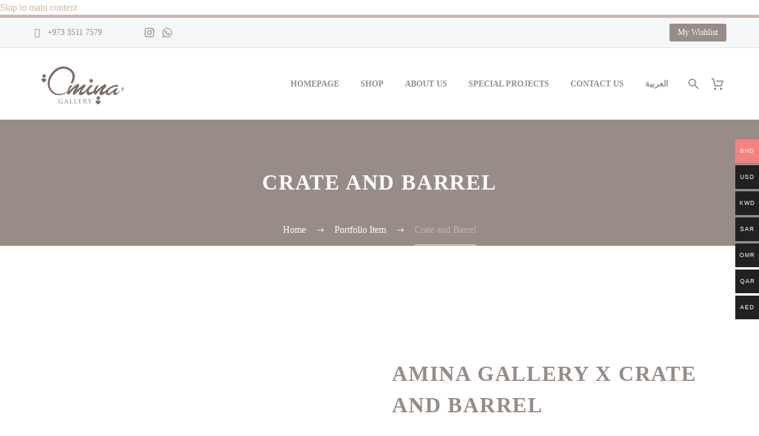

--- FILE ---
content_type: text/html; charset=UTF-8
request_url: https://aminagallery.com/pf/crate-and-barrel/
body_size: 45825
content:
<!DOCTYPE html>
<!--[if IE 7]><html class="ie ie7" lang="en-US" xmlns:og="https://ogp.me/ns#" xmlns:fb="https://ogp.me/ns/fb#">
<![endif]-->
<!--[if IE 8]><html class="ie ie8" lang="en-US" xmlns:og="https://ogp.me/ns#" xmlns:fb="https://ogp.me/ns/fb#">
<![endif]-->
<!--[if !(IE 7) | !(IE 8) ]><!--><html lang="en-US" xmlns:og="https://ogp.me/ns#" xmlns:fb="https://ogp.me/ns/fb#">
<!--<![endif]--><head><script data-no-optimize="1">var litespeed_docref=sessionStorage.getItem("litespeed_docref");litespeed_docref&&(Object.defineProperty(document,"referrer",{get:function(){return litespeed_docref}}),sessionStorage.removeItem("litespeed_docref"));</script> <meta charset="UTF-8"><meta name="viewport" content="width=device-width, initial-scale=1.0" /><link rel="profile" href="https://gmpg.org/xfn/11"><link rel="pingback" href="https://aminagallery.com/xmlrpc.php"> <script type="litespeed/javascript">document.documentElement.className=document.documentElement.className+' yes-js js_active js'</script> <style>.tgpli-background-inited { background-image: none !important; }img[data-tgpli-image-inited] { display:none !important;visibility:hidden !important; }</style> <script type="litespeed/javascript">window.tgpLazyItemsOptions={visibilityOffset:0,desktopEnable:!0,mobileEnable:!0};window.tgpQueue={nodes:[],add:function(id,data){data=data||{};if(window.tgpLazyItems!==undefined){if(this.nodes.length>0){window.tgpLazyItems.addNodes(this.flushNodes())}
window.tgpLazyItems.addNode({node:document.getElementById(id),data:data})}else{this.nodes.push({node:document.getElementById(id),data:data})}},flushNodes:function(){return this.nodes.splice(0,this.nodes.length)}}</script> <title>Crate and Barrel &#8211; Amina Gallery</title><meta name='robots' content='max-image-preview:large' /><link rel="alternate" hreflang="ar" href="https://aminagallery.com/ar/pf/crate-and-barrel/" /><link rel="alternate" hreflang="en" href="https://aminagallery.com/pf/crate-and-barrel/" /><link rel="alternate" hreflang="x-default" href="https://aminagallery.com/pf/crate-and-barrel/" /><link rel='dns-prefetch' href='//fonts.googleapis.com' /><link rel="alternate" type="application/rss+xml" title="Amina Gallery &raquo; Feed" href="https://aminagallery.com/feed/" /><link rel="alternate" type="application/rss+xml" title="Amina Gallery &raquo; Comments Feed" href="https://aminagallery.com/comments/feed/" /><link rel="alternate" title="oEmbed (JSON)" type="application/json+oembed" href="https://aminagallery.com/wp-json/oembed/1.0/embed?url=https%3A%2F%2Faminagallery.com%2Fpf%2Fcrate-and-barrel%2F" /><link rel="alternate" title="oEmbed (XML)" type="text/xml+oembed" href="https://aminagallery.com/wp-json/oembed/1.0/embed?url=https%3A%2F%2Faminagallery.com%2Fpf%2Fcrate-and-barrel%2F&#038;format=xml" /><style id='wp-img-auto-sizes-contain-inline-css' type='text/css'>img:is([sizes=auto i],[sizes^="auto," i]){contain-intrinsic-size:3000px 1500px}
/*# sourceURL=wp-img-auto-sizes-contain-inline-css */</style><style id="litespeed-ccss">img[data-tgpli-image-inited]{display:none!important;visibility:hidden!important}.woocommerce-multi-currency.wmc-sidebar{position:fixed;z-index:9999999999;top:50%;transform:translateY(-50%);font-family:Arial;max-height:100vh;overflow:auto}.woocommerce-multi-currency.wmc-sidebar .wmc-title{text-align:center;visibility:hidden;color:#fff;font:300 normal 16px Arial;margin:0;text-transform:uppercase;background:#000;padding:16px 0;width:250px}.woocommerce-multi-currency.wmc-sidebar .wmc-list-currencies .wmc-sidebar-open{position:relative;height:40px;width:40px;border-radius:50%;margin:10px 0 0;line-height:40px;text-align:center;font-weight:700;font-size:28px;display:none}.woocommerce-multi-currency.wmc-sidebar::-webkit-scrollbar{width:0}.woocommerce-multi-currency.wmc-sidebar::-webkit-scrollbar-track{background:#f1f1f1}.woocommerce-multi-currency.wmc-sidebar::-webkit-scrollbar-thumb{background:#cecece;border-radius:20px}.woocommerce-multi-currency.wmc-sidebar.style-1 .wmc-list-currencies{width:250px;display:inline-block;font-size:0}.woocommerce-multi-currency.wmc-sidebar.style-1 .wmc-list-currencies .wmc-currency{background:#000;text-transform:uppercase;letter-spacing:1px;width:250px;z-index:1000;font:normal normal 10px Arial;margin:4px 0 0;position:relative;clear:both;display:inline-block;height:40px}.woocommerce-multi-currency.wmc-sidebar.style-1 .wmc-list-currencies .wmc-currency a{color:#fff;text-decoration:none;text-align:center;line-height:40px;display:flex;align-items:center;justify-content:center;width:100%}.woocommerce-multi-currency.wmc-sidebar.style-1 .wmc-list-currencies .wmc-currency .wmc-currency-content-left{text-align:center;width:40px;line-height:40px;display:inline-flex;justify-content:center}.woocommerce-multi-currency.wmc-sidebar.style-1 .wmc-list-currencies .wmc-currency .wmc-currency-content-right{width:calc(100% - 40px);white-space:nowrap;text-overflow:ellipsis;overflow:hidden;line-height:40px}.woocommerce-multi-currency.wmc-sidebar.style-1 .wmc-list-currencies .wmc-currency.wmc-active{position:relative;background:#f78080}.woocommerce-multi-currency.wmc-sidebar.style-1 .wmc-list-currencies .wmc-sidebar-open:before{content:"+";width:100%;text-align:center}.woocommerce-multi-currency.wmc-sidebar.wmc-right{right:-210px}@media screen and (max-width:768px){.woocommerce-multi-currency.wmc-sidebar.style-1 .wmc-list-currencies .wmc-currency{margin-left:auto;margin-right:auto}.woocommerce-multi-currency.wmc-sidebar{background:unset}.woocommerce-multi-currency.wmc-sidebar .wmc-title{margin-left:auto;margin-right:auto}.woocommerce-multi-currency.wmc-sidebar .wmc-list-currencies .wmc-currency:not(.wmc-active){display:none}.woocommerce-multi-currency.wmc-sidebar .wmc-list-currencies .wmc-sidebar-open{display:flex}}.woocommerce-multi-currency .wmc-list-currencies .wmc-currency.wmc-active{background:#f78080!important}.woocommerce-multi-currency .wmc-list-currencies .wmc-currency,.woocommerce-multi-currency .wmc-title{background:#212121!important}.woocommerce-multi-currency .wmc-title,.woocommerce-multi-currency .wmc-list-currencies .wmc-currency span,.woocommerce-multi-currency .wmc-list-currencies .wmc-currency a{color:#fff!important}.woocommerce-multi-currency.wmc-sidebar .wmc-list-currencies .wmc-sidebar-open{background-color:#99999900;color:#ccc}body:after{content:url(/wp-content/plugins/instagram-feed/img/sbi-sprite.png);display:none}html{font-family:sans-serif;-ms-text-size-adjust:100%;-webkit-text-size-adjust:100%}body{margin:0}article,header,nav,section{display:block}a{background:0 0}img{border:0}button,input{color:inherit;font:inherit;margin:0;outline:0 none}button{overflow:visible}button{text-transform:none}button,input[type=submit]{-webkit-appearance:button}button::-moz-focus-inner,input::-moz-focus-inner{border:0;padding:0}input{line-height:normal}*{-webkit-box-sizing:border-box;-moz-box-sizing:border-box;box-sizing:border-box}*:before,*:after{-webkit-box-sizing:border-box;-moz-box-sizing:border-box;box-sizing:border-box}html{font-size:62.5%}body{font-family:"Helvetica Neue",Helvetica,Arial,sans-serif;font-size:14px;line-height:1.421;color:#333;background-color:#fff}input,button{font-family:inherit;font-size:inherit;line-height:inherit}a{color:#428bca;text-decoration:none}img{vertical-align:middle}.img-responsive{display:block;max-width:100%;height:auto}.clearfix:before,.clearfix:after{display:table;content:" "}.clearfix:after{clear:both}.container{margin-right:auto;margin-left:auto;padding-left:21px;padding-right:21px}@media (min-width:1212px){.container{width:1212px}}.row{margin-left:-21px;margin-right:-21px}.container:before,.container:after,.row:before,.row:after{display:table;content:" "}.container:after,.row:after{clear:both}.col-xs-12{position:relative;min-height:1px;padding-left:21px;padding-right:21px}.col-xs-12{float:left}.col-xs-12{width:100%}.top-area{padding:10px 0;position:relative}.top-area-items{margin:0 -35px}@media (min-width:1212px){.top-area-alignment-justified .top-area-menu{float:right}}@media (max-width:1211px){.top-area-alignment-justified .top-area-items{text-align:center}}.top-area-block{position:relative;display:inline-block;vertical-align:middle;padding:0 35px}@media (min-width:768px){.top-area .top-area-items .top-area-block{height:30px;line-height:30px}}.top-area-contacts:after,.top-area-socials:after{content:'';position:absolute;height:50px;margin-top:-25px;top:50%;right:0}@media (max-width:1211px){.top-area-contacts:after,.top-area-socials:after{display:none}}.top-area-socials{margin:0 -5px}.top-area-socials .socials{margin-top:7px}.top-area-socials .socials-item{padding:0 7px;margin:0}.top-area-button .gem-button{margin:0;font-family:inherit;font-weight:inherit;font-style:inherit;vertical-align:top}.top-area-button .gem-button:after{display:none}.top-area .top-area-block.top-area-menu{font-size:0}.top-area-button{display:inline-block;vertical-align:top}@media (max-width:430px){.top-area{padding:0 0 5px}.top-area .top-area-items .top-area-block.top-area-menu{height:auto}.top-area .top-area-items .top-area-block .top-area-button{width:100%;padding:5px 0 0}}#page:not(.vertical-header) #site-header{position:relative;z-index:5;-moz-box-shadow:0 0 2px 0 rgba(56,69,84,.2);-webkit-box-shadow:0 0 2px 0 rgba(56,69,84,.2);box-shadow:0 0 2px 0 rgba(56,69,84,.2)}#page:not(.vertical-header) #site-header.animated-header{position:static}#site-header .site-title{display:table-cell;vertical-align:middle;padding:15px 0}#site-header .primary-navigation{display:table-cell;width:99%;vertical-align:middle;text-align:right;position:relative;z-index:10}.site-title .site-logo{margin:0 auto;font-size:0!important;line-height:0!important}#site-header .header-main{position:relative;z-index:11}#primary-menu{text-align:left}#primary-navigation .menu-toggle{display:none}#primary-menu.no-responsive{text-align:left;white-space:nowrap;display:inline-block;font-size:0;margin:0 -20px}#primary-menu.no-responsive li{position:relative}#primary-menu.no-responsive li>a{position:relative;display:block;text-decoration:none}#primary-menu.no-responsive>li{display:inline-block;vertical-align:middle}#primary-menu.no-responsive>li>a{padding:35px 20px;text-transform:uppercase}.header-style-3 #primary-menu.no-responsive>li{padding:33px 3px}.header-style-3 #primary-menu.no-responsive>li>a{padding:0 15px}.header-style-3 #primary-menu.no-responsive>li:not(.megamenu-template-enable):not(.menu-item-type-template) li>a{border-left:3px solid transparent;padding-left:27px}#primary-menu.no-responsive>li:not(.megamenu-template-enable):not(.menu-item-type-template) ul{position:absolute;visibility:hidden;white-space:normal;width:280px;opacity:0}#primary-menu.no-responsive>li:not(.megamenu-template-enable)>ul:before{content:'';position:absolute;bottom:-3px;left:-3px;right:-3px;height:3px}#primary-menu.no-responsive>li:not(.megamenu-template-enable)>ul{transform:translateY(20px);-o-transform:translateY(20px);-ms-transform:translateY(20px);-moz-transform:translateY(20px);-webkit-transform:translateY(20px)}#primary-menu.no-responsive>li>ul{top:100%;left:0}#primary-menu.no-responsive>li>ul a{padding:15px 30px}#primary-menu.no-responsive>li>ul ul{top:0;left:100%;transform:translateX(20px);-o-transform:translateX(20px);-ms-transform:translateX(20px);-moz-transform:translateX(20px);-webkit-transform:translateX(20px);z-index:1}#primary-menu.no-responsive>li:not(.megamenu-template-enable):not(.menu-item-type-template) li.menu-item-parent>a:after{position:absolute;width:9px;height:16px;right:20px;top:50%;margin-top:-8px;font-weight:400;font-family:'thegem-icons';font-style:normal;content:'\e601';font-size:16px;line-height:16px}.mobile-menu-layout-slide-vertical #primary-navigation #primary-menu.no-responsive li.menu-item-widgets.mobile-only{display:none}@media (max-width:767px){#site-header .header-main{position:relative;display:table;width:100%;z-index:11}#primary-navigation .menu-toggle{display:inline-block;vertical-align:middle}}#primary-navigation .menu-toggle{border:none;width:36px;height:30px;text-indent:100%;font-size:0;line-height:0;overflow:hidden;position:relative;outline:none;background:0 0;padding:0}#primary-navigation .menu-toggle .menu-line-1,#primary-navigation .menu-toggle .menu-line-2,#primary-navigation .menu-toggle .menu-line-3{position:absolute;height:4px;width:100%;left:0;background:#3c3950}#primary-navigation .menu-toggle .menu-line-1{top:3px}#primary-navigation .menu-toggle .menu-line-2{top:13px}#primary-navigation .menu-toggle .menu-line-3{top:23px}#primary-navigation .menu-toggle .menu-line-1,#primary-navigation .menu-toggle .menu-line-2,#primary-navigation .menu-toggle .menu-line-3{height:2px;width:18px;left:9px}#primary-navigation .menu-toggle .menu-line-1{top:9px}#primary-navigation .menu-toggle .menu-line-2{top:14px}#primary-navigation .menu-toggle .menu-line-3{top:19px}@media (max-width:767px){.mobile-menu-layout-slide-vertical #primary-navigation:not(.responsive) .mobile-menu-slide-wrapper{visibility:hidden;height:0;width:0}}#primary-menu.no-responsive>li.menu-item-search>a{padding-left:10px!important;padding-right:3px!important}#primary-menu.no-responsive>li.menu-item-cart>a{padding-left:7px!important}.header-style-3 #primary-menu.no-responsive>li.menu-item-search>a{padding-left:7px!important;padding-right:3px!important}.header-style-3 #primary-menu.no-responsive>li.menu-item-cart>a{padding-left:2px!important}.mobile-menu-slide-wrapper .mobile-menu-slide-close{display:none}@media (max-width:768px){.site-title .site-logo{max-width:60vw}}#site-header-wrapper{position:static;z-index:1000;width:100%}#site-header .site-title a{white-space:nowrap}#site-header .site-title a img{position:relative}#site-header .site-title a img.default{opacity:1}#site-header .site-title a img.small{-ms-filter:"alpha(opacity=0)";filter:alpha(opacity=0);-moz-opacity:0;-khtml-opacity:0;opacity:0}.site-title .logo{display:inline-block;vertical-align:middle;min-height:1px;min-width:1px}@media (max-width:767px){#site-header .site-title a img.default{display:none}#site-header .site-title a img.small{-ms-filter:"alpha(opacity=100)";filter:alpha(opacity=100);-moz-opacity:1;-khtml-opacity:1;opacity:1;display:inline-block!important;margin:0!important}}#primary-navigation #primary-menu>li.menu-item-search>a:before{content:"\e612";display:block;font-family:"thegem-icons";font-style:normal;font-size:24px;font-weight:400;margin-right:5px;text-align:center;vertical-align:top;width:100%}.menu-item-search .minisearch{position:absolute;top:100%;left:0;padding:20px;width:280px;opacity:0;visibility:hidden;-webkit-transform:translateY(20px);transform:translateY(20px)}.minisearch .sf-input{font-size:16px;width:100%;height:40px;border-radius:4px;padding-right:40px;outline:none}.minisearch .sf-submit{position:absolute;right:20px;width:40px;height:40px;margin:0;background:rgba(0,0,0,0);border:0;font-size:0}.minisearch .sf-submit-icon{position:absolute;right:0;width:40px;height:40px}.minisearch .sf-submit-icon:before{content:"\e612";display:block;font-family:"thegem-icons";font-style:normal;font-size:24px;font-weight:400;line-height:40px;margin-right:5px;padding-right:3px;text-align:center;vertical-align:top;width:100%;height:40px}.minisearch form{position:relative}.no-responsive .menu-item-socials{margin-top:35px}.no-responsive .menu-item-socials .socials-item{margin:0 9px}.no-responsive .menu-item-socials .socials-item:first-child{margin-left:0}.no-responsive .menu-item-socials .socials-item:last-child{margin-right:0}.no-responsive .menu-item-socials .socials-item .socials-item-icon{font-size:24.5px}.top-area-background,.header-background{position:relative}.top-area-background:before,.header-background:before{content:'';position:absolute;top:0;left:0;width:100%;height:100%}#primary-menu.no-responsive .menu-item-socials{margin-top:25px}#primary-menu.no-responsive .menu-item-socials .socials{display:flex;flex-wrap:wrap;margin:0 -5px}#primary-menu.no-responsive .menu-item-socials .socials .socials-item{padding:0 5px;margin:10px 0 0}body{background-attachment:fixed}p{margin:0 0 1.1em}::placeholder{opacity:1}.row{margin-bottom:1.1em}.row:last-of-type{margin-bottom:0}button{outline:none}h2{text-transform:uppercase;margin:1.2em 0;letter-spacing:.05em}.title-h6{text-transform:uppercase;margin:1.19em 0;letter-spacing:.05em}.page-title-block h2{margin:0 auto}.inline-inside{font-size:0;line-height:0}ul.styled,ul.product_list_widget{margin:0;padding:0;list-style:none}.entry-content.post-content>:last-child{margin-bottom:0}.wpb_wrapper>:first-child{margin-top:0}.gem-button,input[type=submit]{position:relative;display:inline-block;text-align:center;text-transform:uppercase;white-space:nowrap;border:0 none;vertical-align:middle;height:40px;line-height:40px;padding:0 17px;font-size:14px;margin:25px;border-radius:3px}.gem-button.gem-button-no-uppercase{text-transform:none}.gem-button-position-inline{display:inline-block;vertical-align:top}.gem-button-size-tiny{height:30px;line-height:30px;padding:0 14px;font-size:14px;margin:20px}.gem-button-position-inline .gem-button{margin-left:0}a.socials-item{display:inline-block;vertical-align:top;text-align:center;margin:0 5px;line-height:16px}.socials-item-icon{display:inline-block;font-family:'thegem-socials';font-weight:400;width:1em;height:1em;line-height:1;font-size:16px;text-align:center;vertical-align:top;font-feature-settings:normal;font-kerning:auto;font-language-override:normal;font-size-adjust:none;font-stretch:normal;font-style:normal;font-synthesis:weight style;font-variant:normal;font-weight:400;text-rendering:auto}.socials-item-icon.instagram:before{content:'\e607'}.socials-item-icon.whatsapp:before{content:'\e64b'}input[type=text]{padding:0 10px;max-width:100%;vertical-align:middle}#page{position:relative;overflow:hidden}.page-title-block{text-align:center;background-position:50% 0;background-size:cover;padding:80px 0;position:relative}.page-title-block .breadcrumbs-container{position:absolute;bottom:0;left:0;width:100%}.page-title-block .breadcrumbs{display:inline-block}.page-title-block .breadcrumbs>span{display:inline-block;vertical-align:top}#main{position:relative;z-index:5}.block-content{padding:135px 0 100px}.block-content:last-of-type{padding-bottom:110px}.gem-image a{position:relative;display:inline-block;vertical-align:top;overflow:hidden}.gem-image a:before{content:'';position:absolute;top:-100%;left:0;right:0;bottom:0;opacity:0;z-index:5}.gem-image a:after{content:'\e60f';font-family:'thegem-icons';font-weight:400;font-style:normal;font-size:40px;height:40px;line-height:40px;width:40px;text-align:center;position:absolute;top:-20px;left:50%;margin-left:-20px;margin-top:-20px;z-index:5;opacity:0}.panel.row{margin-bottom:0}.scroll-top-button{position:fixed;right:40px;bottom:35px;z-index:1000;opacity:0;visibility:hidden;line-height:0;font-size:0}.scroll-top-button:before{font-family:'thegem-icons';font-style:normal;content:'\e633';font-size:24px;font-weight:400;display:inline-block;vertical-align:top;width:50px;height:50px;text-align:center;line-height:50px;background-color:#06060f;color:#99a9b5}@media (max-width:768px){.scroll-top-button{right:0}}.zilla-likes{margin-bottom:0!important;color:inherit;display:inline-block}.zilla-likes:before{content:'\e641';display:inline-block;font-family:"thegem-icons";font-style:normal;font-size:16px;font-weight:400;line-height:inherit;margin-right:6px;vertical-align:top}.zilla-likes .zilla-likes-count{display:inline-block;vertical-align:top}body div.wpcf7-response-output{margin:2em 0 1em}.gem-contacts-item:before{vertical-align:top}.gem-contacts-item.gem-contacts-phone a{color:inherit}ul.product_list_widget li{margin-bottom:15px;display:inline-block;padding:0;width:100%}.widget_shopping_cart_content ul.product_list_widget li{overflow:visible}ul.product_list_widget li:last-child{margin-bottom:0}.product_list_widget li{position:relative}.top-area-contacts .gem-contacts{margin:0 -17px}.top-area-contacts .gem-contacts-item{display:inline-block;font-size:14px;padding:0 17px;line-height:30px;vertical-align:top}.top-area-contacts .gem-contacts-item.gem-contacts-phone a{color:inherit}.top-area-contacts .gem-contacts-phone:before{font-family:'thegem-icons';font-style:normal;margin-right:.33em;vertical-align:top;display:inline-block;width:16px;font-size:16px;text-align:center}.top-area-contacts .gem-contacts-phone:before{content:'\e625'}.entry-meta{margin-bottom:8px}.sep{margin:0 6px;border-left:1px solid #d4dee1;height:20px;display:inline-block;vertical-align:middle}.post-meta-right{float:right;font-size:16px;white-space:nowrap}.single-post-meta .post-meta-right{margin-left:100px}.post-meta-right>*{display:inline-block;vertical-align:top}article:not(.type-page)>.entry-content.post-content{margin-bottom:60px}.post-content .post-meta{margin-bottom:55px}@media (max-width:755px){.single-post-meta .post-meta-categories{display:block;clear:both}.single-post-meta .post-meta-categories+.sep{display:none}.single-post-meta .post-meta-right{margin-left:30px}}.post-meta-navigation{font-family:'thegem-icons';font-style:normal;font-weight:400;font-size:24px;white-space:nowrap;vertical-align:top;margin-left:10px}.post-meta-navigation>span+span{margin-left:-7px}.thegem_pf_item .post-meta-navigation>span+span{margin-left:-10px}.post-meta-navigation a{color:inherit}.breadcrumbs .current{color:#e7ff89;padding-bottom:12px;border-bottom:3px solid #e7ff89}.bc-devider:before{font-family:thegem-icons;font-style:normal;width:20px;vertical-align:middle;padding:0 12px;content:'\e64c'}.gem-wrapbox{position:relative;margin-bottom:1.421em}.gem-wrapbox-position-below{display:inline-block}.gem-wrapbox-inner{position:relative}.gem-wrapbox-element{width:100%}.wpcf7-form input:not(.gem-button-wpcf-custom){padding-right:40px}@media (max-width:368px){.wpcf7 input{width:100%!important}}@media (max-width:1199px){.wpb_row{margin-top:-1.421em}.wpb_row>*{margin-top:1.421em}}@media (min-width:768px) and (max-width:979px){#site-header .header-main{position:relative;display:table;width:100%;z-index:11}#primary-navigation .menu-toggle{display:inline-block}.mobile-cart-position-top #site-header .mobile-cart{display:table-cell}.mobile-cart-position-top #site-header .site-title{text-align:center;width:99%}.mobile-cart-position-top #site-header .site-title .site-logo{margin:0 auto}.mobile-cart-position-top #site-header .primary-navigation{width:auto}#page #site-header .site-title{display:table-cell;padding-top:15px;padding-bottom:15px}#page #site-header .primary-navigation{display:table-cell;text-align:right}#site-header .site-title a img.default{display:none}#site-header .site-title a img.small{-ms-filter:"alpha(opacity=100)";filter:alpha(opacity=100);-moz-opacity:1;-khtml-opacity:1;opacity:1;display:inline-block!important;margin:0!important}.mobile-menu-layout-slide-vertical #primary-navigation .mobile-menu-slide-wrapper{position:fixed;opacity:0}}@media (min-width:980px) and (max-width:1212px){#site-header .header-main:not(.header-layout-fullwidth_hamburger):not(.logo-position-menu_center) .site-title,#site-header .header-main:not(.header-layout-fullwidth_hamburger) .primary-navigation{display:block;text-align:center}#site-header .header-main:not(.header-layout-fullwidth_hamburger):not(.logo-position-menu_center):not(.no-menu) .site-title{padding-top:30px;padding-bottom:0}#site-header .header-main:not(.no-menu) .site-title a img.small{display:none!important}}:root{--thegem-to-menu-font-family:PT Sans}#primary-menu.no-responsive>li>a{font-family:'PT Sans'}:root{--thegem-to-menu-font-style:normal;--thegem-to-menu-font-weight:700}#primary-menu.no-responsive>li>a{font-style:normal;font-weight:700}:root{--thegem-to-menu-font-size:14px}#primary-menu.no-responsive>li>a{font-size:14px}:root{--thegem-to-menu-line-height:25px}#primary-menu.no-responsive>li>a{line-height:25px}:root{--thegem-to-menu-text-transform:uppercase}#primary-menu.no-responsive>li>a{text-transform:uppercase}:root{--thegem-to-submenu-font-family:PT Sans}#primary-menu.no-responsive>li:not(.megamenu-template-enable):not(.menu-item-type-template) li>a{font-family:'PT Sans'}:root{--thegem-to-submenu-font-style:normal;--thegem-to-submenu-font-weight:400}#primary-menu.no-responsive>li:not(.megamenu-template-enable):not(.menu-item-type-template) li>a{font-style:normal;font-weight:400}:root{--thegem-to-submenu-font-size:16px}#primary-menu.no-responsive>li:not(.megamenu-template-enable):not(.menu-item-type-template) li>a{font-size:16px}:root{--thegem-to-submenu-line-height:20px}#primary-menu.no-responsive>li:not(.megamenu-template-enable):not(.menu-item-type-template) li>a{line-height:20px}:root{--thegem-to-submenu-text-transform:none}#primary-menu.no-responsive>li:not(.megamenu-template-enable):not(.menu-item-type-template) li>a{text-transform:none}:root{--thegem-to-overlay-menu-font-family:'PT Sans'}:root{--thegem-to-overlay-menu-font-style:normal;--thegem-to-overlay-menu-font-weight:700}:root{--thegem-to-overlay-menu-font-size:32px}@media (max-width:767px){:root{--thegem-to-overlay-menu-font-size:24px}}:root{--thegem-to-overlay-menu-line-height:64px}@media (max-width:767px){:root{--thegem-to-overlay-menu-line-height:48px}}:root{--thegem-to-overlay-menu-text-transform:uppercase}:root{--thegem-to-styled-subtitle-font-family:'PT Sans'}:root{--thegem-to-styled-subtitle-font-style:normal;--thegem-to-styled-subtitle-font-weight:400}:root{--thegem-to-styled-subtitle-font-size:24px}:root{--thegem-to-styled-subtitle-line-height:37px}@media (max-width:1199px){:root{--thegem-to-styled-subtitle-font-size:24px}}@media (max-width:1199px){:root{--thegem-to-styled-subtitle-line-height:37px}}@media (max-width:767px){:root{--thegem-to-styled-subtitle-font-size:24px}}@media (max-width:767px){:root{--thegem-to-styled-subtitle-line-height:37px}}:root{--thegem-to-styled-subtitle-text-transform:none}:root{--thegem-to-h1-font-family:'PT Sans'}:root{--thegem-to-h1-font-style:normal;--thegem-to-h1-font-weight:700}:root{--thegem-to-h1-font-size:50px}:root{--thegem-to-h1-line-height:69px}@media (max-width:1199px){:root{--thegem-to-h1-font-size:40px}}@media (max-width:1199px){:root{--thegem-to-h1-line-height:50px}}@media (max-width:767px){:root{--thegem-to-h1-font-size:36px}}@media (max-width:767px){:root{--thegem-to-h1-line-heigh:48px}}:root{--thegem-to-h1-text-transform:uppercase}:root{--thegem-to-h2-font-family:'PT Sans'}h2{font-family:'PT Sans'}:root{--thegem-to-h2-font-style:normal;--thegem-to-h2-font-weight:700}h2{font-style:normal;font-weight:700}:root{--thegem-to-h2-font-size:36px}h2{font-size:36px}@media (max-width:1000px){h2{font-size:3.6vw}}:root{--thegem-to-h2-line-height:53px}h2{line-height:53px}@media (max-width:1000px){h2{line-height:5.3vw}}@media (max-width:1199px){:root{--thegem-to-h2-font-size:36px}h2{font-size:36px}}@media (max-width:1199px){:root{--thegem-to-h2-line-height:48px}h2{line-height:48px}}@media (max-width:767px){:root{--thegem-to-h2-font-size:28px}h2{font-size:28px}}@media (max-width:767px){:root{--thegem-to-h2-line-height:42px}h2{line-height:42px}}:root{--thegem-to-h2-text-transform:uppercase}h2{text-transform:uppercase}:root{--thegem-to-h3-font-family:'PT Sans'}:root{--thegem-to-h3-font-style:normal;--thegem-to-h3-font-weight:700}:root{--thegem-to-h3-font-size:28px}:root{--thegem-to-h3-line-height:42px}@media (max-width:1199px){:root{--thegem-to-h3-font-size:28px}}@media (max-width:1199px){:root{--thegem-to-h3-line-height:42px}}@media (max-width:767px){:root{--thegem-to-h3-font-size:28px}}@media (max-width:767px){:root{--thegem-to-h3-line-height:42px}}:root{--thegem-to-h3-text-transform:uppercase}:root{--thegem-to-h4-font-family:'PT Sans'}:root{--thegem-to-h4-font-style:normal;--thegem-to-h4-font-weight:700}:root{--thegem-to-h4-font-size:24px}:root{--thegem-to-h4-line-height:38px}@media (max-width:1199px){:root{--thegem-to-h4-font-size:24px}}@media (max-width:1199px){:root{--thegem-to-h4-line-height:38px}}@media (max-width:767px){:root{--thegem-to-h4-font-size:24px}}@media (max-width:767px){:root{--thegem-to-h4-line-height:38px}}:root{--thegem-to-h4-text-transform:uppercase}:root{--thegem-to-h5-font-family:'PT Sans'}:root{--thegem-to-h5-font-style:normal;--thegem-to-h5-font-weight:700}:root{--thegem-to-h5-font-size:19px}:root{--thegem-to-h5-line-height:30px}@media (max-width:1199px){:root{--thegem-to-h5-font-size:18px}}@media (max-width:1199px){:root{--thegem-to-h5-line-height:29px}}@media (max-width:767px){:root{--thegem-to-h5-font-size:18px}}@media (max-width:767px){:root{--thegem-to-h5-line-height:29px}}:root{--thegem-to-h5-text-transform:uppercase}:root{--thegem-to-h6-font-family:'PT Sans'}.title-h6{font-family:'PT Sans'}:root{--thegem-to-h6-font-style:normal;--thegem-to-h6-font-weight:700}.title-h6{font-style:normal;font-weight:700}:root{--thegem-to-h6-font-size:16px;--thegem-to-h6-font-size-small:14px;--thegem-to-h6-font-size-tiny:7.04px}.title-h6{font-size:16px}:root{--thegem-to-h6-line-height:25px;--thegem-to-h6-line-height-small:21.875px}.title-h6{line-height:25px}@media (max-width:1199px){:root{--thegem-to-h6-font-size:16px}.title-h6{font-size:16px}}@media (max-width:1199px){:root{--thegem-to-h6-line-height:25px}.title-h6{line-height:25px}}@media (max-width:767px){:root{--thegem-to-h6-font-size:16px}.title-h6{font-size:16px}}@media (max-width:767px){:root{--thegem-to-h6-line-height:25px}.title-h6{line-height:25px}}:root{--thegem-to-h6-text-transform:uppercase}.title-h6{text-transform:uppercase}:root{--thegem-to-xlarge-title-font-family:'PT Sans'}:root{--thegem-to-xlarge-title-font-style:normal;--thegem-to-xlarge-title-font-weight:700}:root{--thegem-to-xlarge-title-font-size:80px}:root{--thegem-to-xlarge-title-line-height:90px}@media (max-width:1199px){:root{--thegem-to-xlarge-title-font-size:44px}}@media (max-width:1199px){:root{--thegem-to-xlarge-title-line-height:54px}}@media (max-width:767px){:root{--thegem-to-xlarge-title-font-size:44px}}@media (max-width:767px){:root{--thegem-to-xlarge-title-line-height:54px}}:root{--thegem-to-xlarge-title-text-transform:uppercase}:root{--thegem-to-light-title-font-family:'PT Sans'}:root{--thegem-to-light-title-font-style:normal;--thegem-to-light-title-font-weight:400}:root{--thegem-to-body-font-family:PT Sans;--thegem-to-body-tiny-font-family:PT Sans}body,#primary-navigation #primary-menu>li.menu-item-cart>a.circle-count .minicart-item-count{font-family:'PT Sans'}:root{--thegem-to-body-font-style:normal;--thegem-to-body-font-weight:400;--thegem-to-body-tiny-font-style:normal;--thegem-to-body-tiny-font-weight:400}body,#primary-navigation #primary-menu>li.menu-item-cart>a.circle-count .minicart-item-count{font-style:normal;font-weight:400}:root{--thegem-to-body-font-size:16px;--thegem-to-body-tiny-font-size:14px;--thegem-to-body-sup-font-size:11px}body,.inline-inside>*{font-size:16px}:root{--thegem-to-body-line-height:25px;--thegem-to-body-tiny-line-height:21.875px}body,.inline-inside>*{line-height:25px}@media (max-width:1199px){body,.inline-inside>*{font-size:16px}}@media (max-width:1199px){body,.inline-inside>*{line-height:25px}}@media (max-width:767px){body,.inline-inside>*{font-size:16px}}@media (max-width:767px){body,.inline-inside>*{line-height:25px}}:root{--thegem-to-body-text-transform:none;--thegem-to-body-tiny-text-transform:none}body{text-transform:none}:root{--thegem-to-button-font-family:'PT Sans'}.gem-button,input[type=submit]{font-family:'PT Sans'}:root{--thegem-to-button-font-style:normal;--thegem-to-button-font-weight:700}.gem-button,input[type=submit]{font-style:normal;font-weight:700}:root{--thegem-to-button-text-transform:uppercase}.gem-button,input[type=submit]{text-transform:uppercase}:root{--thegem-to-tabs-title-font-family:PT Sans}:root{--thegem-to-tabs-title-font-style:normal;--thegem-to-tabs-title-font-weight:700}:root{--thegem-to-tabs-title-font-size:16px}:root{--thegem-to-tabs-title-line-height:18px}:root{--thegem-to-tabs-title-text-transform:uppercase}:root{--thegem-to-tabs-title-thin-font-family:'PT Sans'}:root{--thegem-to-tabs-title-thin-font-style:normal;--thegem-to-tabs-title-thin-font-weight:400}:root{--thegem-to-tabs-title-thin-font-size:16px}:root{--thegem-to-tabs-title-thin-line-height:18px}:root{--thegem-to-tabs-title-thin-text-transform:uppercase}:root{--thegem-to-woo-price-font-family:PT Sans}:root{--thegem-to-product-title-font-family:PT Sans}:root{--thegem-to-product-title-font-style:normal;--thegem-to-product-title-font-weight:400}:root{--thegem-to-product-title-font-size:28px;--thegem-to-product-attribute-font-size:14px}:root{--thegem-to-product-title-line-height:42px;--thegem-to-product-attribute-line-height:21px}:root{--thegem-to-product-title-text-transform:uppercase}:root{--thegem-to-product-title-cart-font-family:PT Sans}:root{--thegem-to-product-price-font-family:PT Sans}:root{--thegem-to-product-price-font-style:normal;--thegem-to-product-price-font-weight:400}:root{--thegem-to-product-price-font-size:36px}:root{--thegem-to-product-price-line-height:36px}:root{--thegem-to-product-price-letter-spacing:0}:root{--thegem-to-product-price-cart-font-family:'PT Sans'}:root{--thegem-to-product-price-cart-font-style:normal;--thegem-to-product-price-cart-font-weight:400}:root{--thegem-to-product-price-cart-font-size:24px;--thegem-to-product-price-cart-font-size-tiny:20px}:root{--thegem-to-product-price-cart-line-height:30px;--thegem-to-product-price-cart-line-height-tiny:25px}:root{--thegem-to-product-price-cart-letter-spacing:0px}:root{--thegem-to-main-bg-color:#fff;--main-bg-color:#fff;--main-bg-color-08:rgba(255,255,255,.8)}.gem-image a:after,#primary-navigation #primary-menu>li.menu-item-cart>a .minicart-item-count,.mobile-cart-position-top #site-header .mobile-cart .minicart-item-count,body #primary-navigation #primary-menu>li.menu-item-cart>a.circle-count .minicart-item-count,.breadcrumbs a,.bc-devider:before{color:#fff}:root{--styled-bg-color:#f4f6f7}:root{--thegem-to-styled-color1:#d7b398;--thegem-to-styled-color1-03:#d7b3984d}.gem-date-color{color:#d7b398}#primary-navigation #primary-menu>li.menu-item-cart>a .minicart-item-count,#primary-navigation #primary-menu>li.menu-item-cart>a .minicart-item-count:after,body.mobile-cart-position-top #site-header .mobile-cart .minicart-item-count{background-color:#d7b398}:root{--thegem-to-styled-color2:#ecdcd3}:root{--thegem-to-styled-color3:#f44336;--thegem-to-styled-color3-03:#f443364d}.zilla-likes{color:#f44336}:root{--thegem-to-styled-color4:#ecdcd3}:root{--thegem-to-divider-color:#e6e6e6}:root{--thegem-to-box-border-color:#e6e6e6}.widget_shopping_cart_content ul.product_list_widget li{border:1px solid #e6e6e6}body #primary-menu.no-responsive>li.menu-item-cart>.minicart{border-color:#e6e6e6}:root{--thegem-to-mobile-menu-font-family:PT Sans}:root{--thegem-to-mobile-menu-font-style:normal;--thegem-to-mobile-menu-font-weight:400}:root{--thegem-to-mobile-menu-font-size:16px}:root{--thegem-to-mobile-menu-line-height:20px}:root{--thegem-to-mobile-menu-text-transform:none}:root{--thegem-to-mobile-menu-bg-color:#fff}:root{--thegem-to-mobile-menu-level1-color:#978c87}:root{--thegem-to-mobile-menu-level1-bg-color:#dfe5e8}:root{--thegem-to-mobile-menu-level1-active-color:#978c87}:root{--thegem-to-mobile-menu-level1-active-bg-color:#dfe5e8}:root{--thegem-to-mobile-menu-level2-color:#5f727f}:root{--thegem-to-mobile-menu-level2-bg-color:#f0f3f2}:root{--thegem-to-mobile-menu-level2-active-color:#978c87}:root{--thegem-to-mobile-menu-level2-active-bg-color:#f0f3f2}:root{--thegem-to-mobile-menu-level3-color:#5f727f}:root{--thegem-to-mobile-menu-level3-bg-color:#fff}:root{--thegem-to-mobile-menu-level3-active-color:#fff}:root{--thegem-to-mobile-menu-level3-active-bg-color:#978c87}:root{--thegem-to-mobile-menu-border-color:#dfe5e8}:root{--thegem-to-mobile-menu-socials-color:#99a9b5}:root{--thegem-to-mobile-menu-hide-color:#978c87}:root{--thegem-to-menu-level1-color:#393737FF}#primary-menu.no-responsive>li>a{color:#393737FF}:root{--thegem-to-menu-level1-color-hover:#978C87FF}:root{--thegem-to-menu-level1-active-color:#978C87FF}:root{--thegem-to-menu-level1-active-bg-color:#dbc8c5}:root{--thegem-to-menu-level2-color:#313030FF}#primary-menu.no-responsive>li>ul>li>a{color:#313030FF}:root{--thegem-to-menu-level2-bg-color:#f7f8fa}#primary-menu.no-responsive>li>ul>li>a,.header-style-3 .minisearch .sf-input{background-color:#f7f8fa}:root{--thegem-to-menu-level2-hover-color:#978C87FF}:root{--thegem-to-menu-level2-hover-bg-color:#f7f8fa}:root{--thegem-to-menu-level2-active-color:#978C87FF}.minisearch .sf-submit-icon:before,.minisearch .sf-input{color:#978C87FF}:root{--thegem-to-menu-level2-active-bg-color:#fff}.header-style-3 .minisearch{background-color:#fff}:root{--thegem-to-mega-menu-column-title-color:#978c87}:root{--thegem-to-mega-menu-column-title-hover-color:#dbc8c5}:root{--thegem-to-mega-menu-column-title-active-color:#dbc8c5}:root{--thegem-to-menu-level3-color:#3A3939FF}#primary-menu.no-responsive>li:not(.megamenu-template-enable):not(.menu-item-type-template) li li>a{color:#3A3939FF}:root{--thegem-to-menu-level3-bg-color:#fff}#primary-menu.no-responsive>li:not(.megamenu-template-enable):not(.menu-item-type-template) li li>a{background-color:#fff}:root{--thegem-to-menu-level3-hover-color:#fff}:root{--thegem-to-menu-level3-hover-bg-color:#dbc8c5}:root{--thegem-to-menu-level3-active-color:#d7b398}:root{--thegem-to-menu-level3-active-bg-color:#fff}:root{--thegem-to-menu-level2-border-color:#dfe5e8}#primary-menu.no-responsive>li:not(.megamenu-template-enable) ul>li,.minisearch,.minisearch .sf-input{border-top:1px solid #dfe5e8}#primary-menu.no-responsive>li:not(.megamenu-template-enable) ul,.minisearch,.minisearch .sf-input{border-bottom:1px solid #dfe5e8;border-left:1px solid #dfe5e8;border-right:1px solid #dfe5e8}#primary-menu.no-responsive>li:not(.megamenu-template-enable) ul ul{margin-top:-1px}@media (-webkit-device-pixel-ratio:1.25){#primary-menu.no-responsive>li:not(.megamenu-template-enable) ul>li,.minisearch,.minisearch .sf-input{border-top:.8px solid #dfe5e8}#primary-menu.no-responsive>li:not(.megamenu-template-enable) ul,.minisearch,.minisearch .sf-input{border-bottom:.8px solid #dfe5e8;border-left:.8px solid #dfe5e8;border-right:.8px solid #dfe5e8}#primary-menu.no-responsive>li:not(.megamenu-template-enable) ul ul{margin-top:-.8px}}:root{--thegem-to-menu-level1-light-color:#fff}:root{--thegem-to-menu-level1-light-hover-color:#978C87FF}:root{--thegem-to-menu-level1-light-active-color:#fff}:root{--thegem-to-overlay-menu-bg-color:#978c87}:root{--thegem-to-overlay-menu-color:#fff}:root{--thegem-to-overlay-menu-hover-color:#dbc8c5}:root{--thegem-to-overlay-menu-active-color:#dbc8c5}:root{--thegem-to-mobile-menu-btn-color:#978c87}#primary-navigation .menu-toggle .menu-line-1,#primary-navigation .menu-toggle .menu-line-2,#primary-navigation .menu-toggle .menu-line-3{background-color:#978c87}body.mobile-cart-position-top #site-header .mobile-cart>a:before{background-color:#978c87}:root{--thegem-to-body-color:#978c87;--thegem-to-body-color-07:rgba(151,140,135,.7)}body{color:#978c87}:root{--thegem-to-h1-color:#978c87}:root{--thegem-to-h2-color:#978c87}h2{color:#978c87}:root{--thegem-to-h3-color:#978c87}:root{--thegem-to-h4-color:#978c87}:root{--thegem-to-h5-color:#978c87}:root{--thegem-to-h6-color:#978c87}.title-h6{color:#978c87}:root{--thegem-to-link-color:#d7b398}a{color:#d7b398}:root{--thegem-to-link-color-hover:#978c87}:root{--thegem-to-link-color-active:#d7b398}.top-area{border-top:5px solid #c9b6ad}.top-area{border-bottom:1px solid #dfe5e8}.top-area-contacts:after,.top-area-socials:after{border-right:1px solid #dfe5e8}.top-area{color:#978c87}:root{--thegem-to-top-area-link-color:#978c87}.top-area a,.top-area .gem-contacts .gem-contacts-item a{color:#978c87}.top-area .gem-button{color:#fff}.top-area .gem-button{background-color:#978c87}:root{--thegem-to-date-filter-subtitle-color:#978c87}.date-color,body #primary-menu.no-responsive>li.menu-item-cart>.minicart ul li.empty{color:#978c87}:root{--thegem-to-system-icons-font-color:#978c87}:root{--thegem-to-system-icons-font2-color:#978c87}:root{--thegem-to-button-basic-color:#fff}.gem-button,input[type=submit]{color:#fff}:root{--thegem-to-button-basic-color-hover:#fff}:root{--thegem-to-button-basic-background-color:#d7b398}.gem-button,input[type=submit]{background-color:#d7b398}:root{--thegem-to-button-basic-background-color-hover:#c5c5c5}:root{--thegem-to-widget-hover-link_color:#d7b398}:root{--thegem-to-portfolio-date-color:#99a9b5}.thegem_pf_item .post-meta-navigation a{color:#fff}:root{--thegem-to-hover-default-color:#d7b398;--thegem-to-hover-default-color-03:rgba(215,179,152,.3);--thegem-to-hover-default-color-08:rgba(215,179,152,.8)}.gem-image a:before{background-color:rgba(215,179,152,.8)}:root{--thegem-to-pagination-color:#d7b398}:root{--thegem-to-pagination-background-color:#fff}:root{--thegem-to-pagination-color-hover:#d7b398}:root{--thegem-to-pagination-color-active:#978c87}.top-area a.socials-item{color:#978c87}:root{--thegem-to-form-elements-background-color:#fff}input[type=text]{background-color:#fff}:root{--thegem-to-form-elements-text-color:#212121}input[type=text]{color:#212121}:root{--thegem-to-form-elements-border-color:#e6e6e6}input[type=text]{border:1px solid #e6e6e6}body .breadcrumbs,body .breadcrumbs a,body .bc-devider:before{color:#fff}body .breadcrumbs .current{color:#d1b49b;border-bottom:3px solid #d1b49b}:root{--thegem-to-product-title-color:#978c87}:root{--thegem-to-product-title-cart-color:#d7b398}:root{--thegem-to-product-price-color:#978c87}:root{--thegem-to-product-price-cart-color:#978c87}:root{--thegem-to-contact-form-light-input-icon-color:transparent}body{background-color:#f0f3f2}body{background-color:#fff}.header-background:before{background-color:#fff}#site-header-wrapper{background-color:#fff}:root{--thegem-to-navigation-background-image:none;--thegem-to-navigation-background-color:#fff}.top-area-background:before{background-color:#f4f6f7}.block-content{background-color:#fff}.top-area-contacts .gem-contacts-phone:before{font-family:'ElegantIcons';content:'\e00b'}:root{--thegem-to-product-grid-title-font-family:Montserrat}:root{--thegem-to-product-grid-title-font-style:normal;--thegem-to-product-grid-title-font-weight:700}:root{--thegem-to-product-grid-title-font-size:14px}:root{--thegem-to-product-grid-title-line-height:18.2px;--thegem-to-product-grid-title-max-height:calc(18.2px*2)}:root{--thegem-to-product-grid-title-text-transform:none}:root{--thegem-to-product-grid-title-letter-spacing:0px}:root{--thegem-to-product-grid-title-color:#5F727FFF}:root{--thegem-to-product-grid-title-hover-color:#3C3950FF}:root{--thegem-to-product-grid-title-on-image-color:#212227FF}:root{--thegem-to-product-grid-category-font-family:Montserrat}:root{--thegem-to-product-grid-category-font-style:normal;--thegem-to-product-grid-category-font-weight:500}:root{--thegem-to-product-grid-category-font-size:9px}:root{--thegem-to-product-grid-category-line-height:10.8px}:root{--thegem-to-product-grid-category-text-transform:uppercase}:root{--thegem-to-product-grid-category-letter-spacing:.45px}:root{--thegem-to-product-grid-category-color:#99A9B5FF}:root{--thegem-to-product-grid-category-hover-color:#00BCD4FF}:root{--thegem-to-product-grid-price-font-family:'PT Sans'}:root{--thegem-to-product-grid-price-font-style:normal;--thegem-to-product-grid-price-font-weight:400}:root{--thegem-to-product-grid-price-font-size:16px}:root{--thegem-to-product-grid-price-line-height:25px}:root{--thegem-to-product-grid-price-color:#5F727FFF}:root{--thegem-to-product-grid-icon-color:#5F727FFF}:root{--thegem-to-cart-icon-font:'thegem-icons';--thegem-to-cart-icon-icon:'\e67d'}body #primary-navigation #primary-menu>li.menu-item-cart>a:before{content:'\e67d'}body.mobile-cart-position-top #site-header .mobile-cart>a:before{-webkit-mask-image:url("data:image/svg+xml,%3C%3Fxml version='1.0' encoding='utf-8'%3F%3E%3Csvg version='1.1' id='Layer_1' xmlns='http://www.w3.org/2000/svg' xmlns:xlink='http://www.w3.org/1999/xlink' x='0px' y='0px' viewBox='0 0 24 24' style='enable-background:new 0 0 24 24;' xml:space='preserve'%3E%3Cg%3E%3Cpath d='M8,18c-0.6,0-1,0.2-1.4,0.6S6,19.4,6,20s0.2,1.1,0.6,1.4S7.4,22,8,22s1-0.2,1.4-0.6S10,20.6,10,20s-0.2-1-0.6-1.4 S8.6,18,8,18z'/%3E%3Cpath d='M18,18c-0.6,0-1.1,0.2-1.5,0.6S16,19.4,16,20s0.2,1.1,0.6,1.4S17.4,22,18,22s1.1-0.2,1.4-0.6S20,20.6,20,20s-0.2-1-0.6-1.4 S18.6,18,18,18z'/%3E%3Cpath d='M21.8,6.4C21.6,6.2,21.3,6,21,6H10v2h9.6l-2.3,6H8.8L6,2.8C5.9,2.3,5.5,2,5,2H2v2h2.2L7,15.3C7.1,15.7,7.5,16,8,16h10 c0.4,0,0.8-0.3,0.9-0.6l3-8C22.1,7.1,22,6.7,21.8,6.4z'/%3E%3C/g%3E%3C/svg%3E");mask-image:url("data:image/svg+xml,%3C%3Fxml version='1.0' encoding='utf-8'%3F%3E%3Csvg version='1.1' id='Layer_1' xmlns='http://www.w3.org/2000/svg' xmlns:xlink='http://www.w3.org/1999/xlink' x='0px' y='0px' viewBox='0 0 24 24' style='enable-background:new 0 0 24 24;' xml:space='preserve'%3E%3Cg%3E%3Cpath d='M8,18c-0.6,0-1,0.2-1.4,0.6S6,19.4,6,20s0.2,1.1,0.6,1.4S7.4,22,8,22s1-0.2,1.4-0.6S10,20.6,10,20s-0.2-1-0.6-1.4 S8.6,18,8,18z'/%3E%3Cpath d='M18,18c-0.6,0-1.1,0.2-1.5,0.6S16,19.4,16,20s0.2,1.1,0.6,1.4S17.4,22,18,22s1.1-0.2,1.4-0.6S20,20.6,20,20s-0.2-1-0.6-1.4 S18.6,18,18,18z'/%3E%3Cpath d='M21.8,6.4C21.6,6.2,21.3,6,21,6H10v2h9.6l-2.3,6H8.8L6,2.8C5.9,2.3,5.5,2,5,2H2v2h2.2L7,15.3C7.1,15.7,7.5,16,8,16h10 c0.4,0,0.8-0.3,0.9-0.6l3-8C22.1,7.1,22,6.7,21.8,6.4z'/%3E%3C/g%3E%3C/svg%3E")}:root{--header-builder-light-color:#fff}:root{--header-builder-light-color-hover:#dbc8c5}:root{--thegem-to-breadcrumbs-color:#99A9B5FF}:root{--thegem-to-breadcrumbs-color-hover:#3C3950FF}:root{--thegem-to-breadcrumbs-color-active:#3C3950FF}@media (max-width:1199px){body .wpb_row{margin-top:0}body .wpb_row>*{margin-top:0}}@media (max-width:1199px){body .row{margin-top:0}body .row>*:not(.my-account-signup):not(.checkout-signin){margin-top:0}}.page-title-block .breadcrumbs-container{z-index:2}#page-title{background-color:#978c87;padding-top:80px;padding-bottom:80px}#page-title .title-rich-content{color:#fff}.page-title-inner,body .breadcrumbs{padding-left:0;padding-right:0}body .breadcrumbs,body .breadcrumbs a,body .bc-devider:before{color:#fff}body .breadcrumbs .current{color:#d1b49b;border-bottom:3px solid #d1b49b}body .page-title-block .breadcrumbs-container{text-align:center}.block-content{padding-top:135px}.block-content:last-of-type{padding-bottom:110px}#top-area{display:block}@media (max-width:991px){#page-title{padding-top:80px;padding-bottom:80px}.page-title-inner,body .breadcrumbs{padding-left:0;padding-right:0}#page-title .page-title-title{margin-top:0}#top-area{display:block}}@media (max-width:767px){#page-title{padding-top:80px;padding-bottom:80px}.page-title-inner,body .breadcrumbs{padding-left:0;padding-right:0}#page-title .page-title-title{margin-top:0}#top-area{display:block}}.vc_clearfix:after,.vc_column-inner:after,.vc_row:after{clear:both}.vc_row:after,.vc_row:before{content:" ";display:table}.vc_column_container{width:100%}.vc_row{margin-left:-15px;margin-right:-15px}.vc_col-sm-6{position:relative;min-height:1px;padding-left:15px;padding-right:15px;box-sizing:border-box}@media (min-width:768px){.vc_col-sm-6{float:left}.vc_col-sm-6{width:50%}}.vc_clearfix:after,.vc_clearfix:before{content:" ";display:table}.wpb_text_column :last-child,.wpb_text_column p:last-child{margin-bottom:0}.wpb_content_element{margin-bottom:35px}.wpb-content-wrapper{margin:0;padding:0;border:none;overflow:unset;display:block}.vc_column-inner:after,.vc_column-inner:before{content:" ";display:table}.vc_column_container{padding-left:0;padding-right:0}.vc_column_container>.vc_column-inner{box-sizing:border-box;padding-left:15px;padding-right:15px;width:100%}.vc_section{padding-left:15px;padding-right:15px;margin-left:-15px;margin-right:-15px}.wpb_single_image img{height:auto;max-width:100%;vertical-align:top}.vc_row{margin-left:-21px;margin-right:-21px}.vc_row{margin-left:-21px;margin-right:-21px}.vc_column_container>.vc_column-inner{padding-left:21px;padding-right:21px}.wpb_row{position:relative}.wpb_row,.wpb_content_element{margin-bottom:1.1em}.wpb_row:last-of-type{margin-bottom:0}.vc_row:not(.vc_row-no-padding)>.vc_column_container>.vc_column-inner{padding-left:21px;padding-right:21px}ul{box-sizing:border-box}.entry-content{counter-reset:footnotes}:root{--wp--preset--font-size--normal:16px;--wp--preset--font-size--huge:42px}:root{--wp--preset--aspect-ratio--square:1;--wp--preset--aspect-ratio--4-3:4/3;--wp--preset--aspect-ratio--3-4:3/4;--wp--preset--aspect-ratio--3-2:3/2;--wp--preset--aspect-ratio--2-3:2/3;--wp--preset--aspect-ratio--16-9:16/9;--wp--preset--aspect-ratio--9-16:9/16;--wp--preset--color--black:#000;--wp--preset--color--cyan-bluish-gray:#abb8c3;--wp--preset--color--white:#fff;--wp--preset--color--pale-pink:#f78da7;--wp--preset--color--vivid-red:#cf2e2e;--wp--preset--color--luminous-vivid-orange:#ff6900;--wp--preset--color--luminous-vivid-amber:#fcb900;--wp--preset--color--light-green-cyan:#7bdcb5;--wp--preset--color--vivid-green-cyan:#00d084;--wp--preset--color--pale-cyan-blue:#8ed1fc;--wp--preset--color--vivid-cyan-blue:#0693e3;--wp--preset--color--vivid-purple:#9b51e0;--wp--preset--gradient--vivid-cyan-blue-to-vivid-purple:linear-gradient(135deg,rgba(6,147,227,1) 0%,#9b51e0 100%);--wp--preset--gradient--light-green-cyan-to-vivid-green-cyan:linear-gradient(135deg,#7adcb4 0%,#00d082 100%);--wp--preset--gradient--luminous-vivid-amber-to-luminous-vivid-orange:linear-gradient(135deg,rgba(252,185,0,1) 0%,rgba(255,105,0,1) 100%);--wp--preset--gradient--luminous-vivid-orange-to-vivid-red:linear-gradient(135deg,rgba(255,105,0,1) 0%,#cf2e2e 100%);--wp--preset--gradient--very-light-gray-to-cyan-bluish-gray:linear-gradient(135deg,#eee 0%,#a9b8c3 100%);--wp--preset--gradient--cool-to-warm-spectrum:linear-gradient(135deg,#4aeadc 0%,#9778d1 20%,#cf2aba 40%,#ee2c82 60%,#fb6962 80%,#fef84c 100%);--wp--preset--gradient--blush-light-purple:linear-gradient(135deg,#ffceec 0%,#9896f0 100%);--wp--preset--gradient--blush-bordeaux:linear-gradient(135deg,#fecda5 0%,#fe2d2d 50%,#6b003e 100%);--wp--preset--gradient--luminous-dusk:linear-gradient(135deg,#ffcb70 0%,#c751c0 50%,#4158d0 100%);--wp--preset--gradient--pale-ocean:linear-gradient(135deg,#fff5cb 0%,#b6e3d4 50%,#33a7b5 100%);--wp--preset--gradient--electric-grass:linear-gradient(135deg,#caf880 0%,#71ce7e 100%);--wp--preset--gradient--midnight:linear-gradient(135deg,#020381 0%,#2874fc 100%);--wp--preset--font-size--small:13px;--wp--preset--font-size--medium:20px;--wp--preset--font-size--large:36px;--wp--preset--font-size--x-large:42px;--wp--preset--font-family--inter:"Inter",sans-serif;--wp--preset--font-family--cardo:Cardo;--wp--preset--spacing--20:.44rem;--wp--preset--spacing--30:.67rem;--wp--preset--spacing--40:1rem;--wp--preset--spacing--50:1.5rem;--wp--preset--spacing--60:2.25rem;--wp--preset--spacing--70:3.38rem;--wp--preset--spacing--80:5.06rem;--wp--preset--shadow--natural:6px 6px 9px rgba(0,0,0,.2);--wp--preset--shadow--deep:12px 12px 50px rgba(0,0,0,.4);--wp--preset--shadow--sharp:6px 6px 0px rgba(0,0,0,.2);--wp--preset--shadow--outlined:6px 6px 0px -3px rgba(255,255,255,1),6px 6px rgba(0,0,0,1);--wp--preset--shadow--crisp:6px 6px 0px rgba(0,0,0,1)}.wpcf7 form .wpcf7-response-output{margin:2em .5em 1em;padding:.2em 1em;border:2px solid #00a0d2}.wpcf7 form.init .wpcf7-response-output{display:none}#cookie-notice .cn-button:not(.cn-button-custom){font-family:-apple-system,BlinkMacSystemFont,Arial,Roboto,"Helvetica Neue",sans-serif;font-weight:400;font-size:13px;text-align:center}#cookie-notice *{-webkit-box-sizing:border-box;-moz-box-sizing:border-box;box-sizing:border-box}#cookie-notice .cookie-notice-container{display:block}#cookie-notice.cookie-notice-hidden .cookie-notice-container{display:none}.cookie-notice-container{padding:15px 30px;text-align:center;width:100%;z-index:2}.cn-close-icon{position:absolute;right:15px;top:50%;margin-top:-10px;width:15px;height:15px;opacity:.5;padding:10px;outline:0}.cn-close-icon:after,.cn-close-icon:before{position:absolute;content:' ';height:15px;width:2px;top:3px;background-color:grey}.cn-close-icon:before{transform:rotate(45deg)}.cn-close-icon:after{transform:rotate(-45deg)}#cookie-notice .cn-button{margin:0 0 0 10px;display:inline-block}#cookie-notice .cn-button:not(.cn-button-custom){letter-spacing:.25px;margin:0 0 0 10px;text-transform:none;display:inline-block;touch-action:manipulation;white-space:nowrap;outline:0;box-shadow:none;text-shadow:none;border:none;-webkit-border-radius:3px;-moz-border-radius:3px;border-radius:3px;text-decoration:none;padding:8.5px 10px;line-height:1;color:inherit}.cn-text-container{margin:0 0 6px}.cn-buttons-container,.cn-text-container{display:inline-block}@media all and (max-width:900px){.cookie-notice-container #cn-notice-buttons,.cookie-notice-container #cn-notice-text{display:block}#cookie-notice .cn-button{margin:0 5px 5px}}@media all and (max-width:480px){.cookie-notice-container{padding:15px 25px}}#primary-navigation #primary-menu>li.menu-item-cart>a{margin-right:26px}#primary-navigation #primary-menu>li.menu-item-cart>a.empty,#primary-navigation #primary-menu>li.menu-item-cart>a.circle-count{margin-right:0}#primary-navigation #primary-menu>li.menu-item-cart>a:before{font-family:'thegem-icons';font-weight:400;font-style:normal;font-size:24px;content:'\e613';margin-right:5px;vertical-align:top;line-height:inherit;display:inline-block;text-align:center;width:100%;padding-right:3px}#primary-navigation #primary-menu>li.menu-item-cart>a .minicart-item-count{position:absolute;right:-15px;top:50%;width:23px;height:18px;font-size:87.5%;text-align:center;line-height:18px;margin:-8px 0 0;padding-right:2px;z-index:1}#primary-navigation #primary-menu>li.menu-item-cart>a.circle-count .minicart-item-count{position:absolute;width:20px;height:20px;top:15px;right:0;left:auto;margin:0;padding:0;border-radius:50%;display:flex;align-items:center;justify-content:center;font-size:11px;color:#000;-webkit-transform:translateY(-50%);-moz-transform:translateY(-50%);transform:translateY(-50%)}#primary-navigation #primary-menu>li.menu-item-cart>a.circle-count .minicart-item-count{width:18px;height:18px;line-height:18px;top:50%;margin-top:-11px;right:11px}#primary-navigation #primary-menu>li.menu-item-cart>a.empty .minicart-item-count{display:none}#primary-navigation #primary-menu>li.menu-item-cart>a .minicart-item-count:after{content:'';position:absolute;left:-6px;top:3px;width:12px;height:12px;transform:rotate(45deg);-o-transform:rotate(45deg);-ms-transform:rotate(45deg);-moz-transform:rotate(45deg);-webkit-transform:rotate(45deg);background:inherit;z-index:-1}#primary-navigation #primary-menu>li.menu-item-cart>a.circle-count .minicart-item-count:after{display:none}#primary-navigation #primary-menu>li.menu-item-cart>a .minicart-item-count,#primary-navigation #primary-menu>li.menu-item-cart>a .minicart-item-count:after,body.mobile-cart-position-top #site-header .mobile-cart .minicart-item-count,#primary-navigation #primary-menu>li.menu-item-cart>a.circle-count .minicart-item-count{color:#fff}@media (max-width:768px){.primary-navigation li.menu-item-cart>a:after,.primary-navigation li.menu-item-cart>.minicart{display:none}}#primary-menu.nav-menu.no-responsive>li.menu-item-cart>.minicart{position:absolute;visibility:hidden;white-space:normal;width:305px;border-top:0;opacity:0;transform:translateY(20px);-o-transform:translateY(20px);-ms-transform:translateY(20px);-moz-transform:translateY(20px);-webkit-transform:translateY(20px);padding:23px 0 0;border:1px solid #fff}#primary-menu.nav-menu.no-responsive>li.menu-item-cart>.minicart ul{position:relative;visibility:inherit;width:auto;box-shadow:none;-moz-box-shadow:none;-webkit-box-shadow:none;opacity:1;transform:none;-o-transform:none;-ms-transform:none;-moz-transform:none;-webkit-transform:none;border:0}#primary-menu.nav-menu.no-responsive>li.menu-item-cart>.minicart{top:100%;left:0}#primary-menu.nav-menu.no-responsive>li.menu-item-cart .widget_shopping_cart_content ul.cart_list{padding:0 24px}#primary-menu.nav-menu.no-responsive>li.menu-item-cart>.minicart ul li{display:inline-block;padding:4px 0 0;margin:26px 0 0;width:100%;border:0;position:relative}#primary-menu.nav-menu.no-responsive>li.menu-item-cart>.minicart ul li.empty{padding-bottom:25px}#primary-menu.nav-menu.no-responsive>li.menu-item-cart>.minicart ul li:first-child{margin:0}.widget_shopping_cart_content .cart_list .empty{box-shadow:none;-moz-box-shadow:none;-webkit-box-shadow:none;border:0 none;margin-bottom:1.421em}#primary-menu.nav-menu.no-responsive>li.menu-item-cart>.minicart{background-color:var(--thegem-to-minicart-background-color,#fff);border-color:#dfe5e8}#primary-menu.nav-menu.no-responsive>li.menu-item-cart>.minicart ul li.empty{font-family:var(--thegem-to-body-font-family);font-weight:var(--thegem-to-body-font-weight);font-style:var(--thegem-to-body-font-style);font-size:var(--thegem-to-body-font-size);line-height:var(--thegem-to-body-line-height);text-transform:var(--thegem-to-body-text-transform);letter-spacing:var(--thegem-to-body-letter-spacing);color:var(--thegem-to-body-color)}#site-header .mobile-cart{display:none;vertical-align:middle;padding:15px 0;width:36px;height:60px}#site-header .mobile-cart:before{content:'';display:block;height:0;width:36px}@media (max-width:767px){.mobile-cart-position-top #site-header .mobile-cart{display:table-cell}.mobile-cart-position-top #site-header .site-title{text-align:center;width:99%}.mobile-cart-position-top #site-header .site-title .site-logo{margin:0 auto}.mobile-cart-position-top #site-header .primary-navigation{width:auto}}.mobile-cart-position-top #site-header .mobile-cart>a{display:block;vertical-align:middle;position:relative;margin:0 auto;text-align:center}.mobile-cart-position-top #site-header .mobile-cart>a:before{content:'';margin-right:0;vertical-align:top;line-height:inherit;display:inline-block;text-align:center;width:100%;height:24px;padding-right:0;background-color:#3c3950;-webkit-mask:url("data:image/svg+xml,%3Csvg xmlns='http://www.w3.org/2000/svg' xmlns:xlink='http://www.w3.org/1999/xlink' version='1.1' width='24' height='24' viewBox='0 0 24 24'%3E%3Cpath d='M17,18A2,2 0 0,1 19,20A2,2 0 0,1 17,22C15.89,22 15,21.1 15,20C15,18.89 15.89,18 17,18M1,2H4.27L5.21,4H20A1,1 0 0,1 21,5C21,5.17 20.95,5.34 20.88,5.5L17.3,11.97C16.96,12.58 16.3,13 15.55,13H8.1L7.2,14.63L7.17,14.75A0.25,0.25 0 0,0 7.42,15H19V17H7C5.89,17 5,16.1 5,15C5,14.65 5.09,14.32 5.24,14.04L6.6,11.59L3,4H1V2M7,18A2,2 0 0,1 9,20A2,2 0 0,1 7,22C5.89,22 5,21.1 5,20C5,18.89 5.89,18 7,18M16,11L18.78,6H6.14L8.5,11H16Z' /%3E%3C/svg%3E") no-repeat 50% 50%;mask:url("data:image/svg+xml,%3Csvg xmlns='http://www.w3.org/2000/svg' xmlns:xlink='http://www.w3.org/1999/xlink' version='1.1' width='24' height='24' viewBox='0 0 24 24'%3E%3Cpath d='M17,18A2,2 0 0,1 19,20A2,2 0 0,1 17,22C15.89,22 15,21.1 15,20C15,18.89 15.89,18 17,18M1,2H4.27L5.21,4H20A1,1 0 0,1 21,5C21,5.17 20.95,5.34 20.88,5.5L17.3,11.97C16.96,12.58 16.3,13 15.55,13H8.1L7.2,14.63L7.17,14.75A0.25,0.25 0 0,0 7.42,15H19V17H7C5.89,17 5,16.1 5,15C5,14.65 5.09,14.32 5.24,14.04L6.6,11.59L3,4H1V2M7,18A2,2 0 0,1 9,20A2,2 0 0,1 7,22C5.89,22 5,21.1 5,20C5,18.89 5.89,18 7,18M16,11L18.78,6H6.14L8.5,11H16Z' /%3E%3C/svg%3E") no-repeat 50% 50%;-webkit-mask-size:24px;mask-size:24px}.mobile-cart-position-top #site-header .mobile-cart .minicart-item-count{position:absolute;right:-3px;top:-8px;width:18px;height:18px;line-height:18px;font-size:11px;border-radius:50%;text-align:center}.mobile-cart-position-top #site-header .mobile-cart>a.empty .minicart-item-count{display:none}.mobile-cart-header{display:none}.mobile-cart-header-close{position:absolute;top:50%;right:24px;margin-top:-15px;width:30px;height:30px}.mobile-cart-header-close .cart-close-line-1,.mobile-cart-header-close .cart-close-line-2{position:absolute;top:50%;left:0;width:100%;height:3px;background:#99a9b5;margin-top:-2px}.mobile-cart-header-close .cart-close-line-1{transform:rotate(45deg)}.mobile-cart-header-close .cart-close-line-2{transform:rotate(-45deg)}.mobile-minicart-overlay{position:fixed;top:0;left:0;width:100%;height:100%;z-index:998;background:#000;opacity:0;visibility:hidden}#primary-menu.nav-menu.no-responsive>li.menu-item-cart .widget_shopping_cart_content ul.cart_list{max-height:412px;overflow-y:auto}@media only screen and (max-width:768px){.woocommerce-multi-currency.wmc-sidebar.wmc-right{margin-top:50%}}.gem-contacts{padding-top:15px}.gem-contacts-item.gem-contacts-phone{margin-top:-15px}@media only screen and (max-width:480px){.top-area-items.inline-inside{padding:5px 0;margin-top:-10px;margin-bottom:-10px}}.top-area-contacts:after,.top-area-socials:after{border:0!important}.breadcrumbs a,.breadcrumbs .divider .bc-devider:before{color:#fff!important}.entry-meta{display:none}@media screen and (max-width:1023px){.thegem-vc-text.thegem-custom-6762ca090fa1d6551{display:block!important}}@media screen and (max-width:767px){.thegem-vc-text.thegem-custom-6762ca090fa1d6551{display:block!important}}@media screen and (max-width:1023px){.thegem-vc-text.thegem-custom-6762ca090fa1d6551{position:relative!important}}@media screen and (max-width:767px){.thegem-vc-text.thegem-custom-6762ca090fa1d6551{position:relative!important}}</style><link rel="preload" data-asynced="1" data-optimized="2" as="style" onload="this.onload=null;this.rel='stylesheet'" href="https://aminagallery.com/wp-content/litespeed/ucss/8098b6d9972323e16cd8f235c6d5b79f.css?ver=bebae" /><script data-optimized="1" type="litespeed/javascript" data-src="https://aminagallery.com/wp-content/plugins/litespeed-cache/assets/js/css_async.min.js"></script> <style id='woocommerce-multi-currency-inline-css' type='text/css'>.woocommerce-multi-currency .wmc-list-currencies .wmc-currency.wmc-active {background: #f78080 !important;}.woocommerce-multi-currency .wmc-list-currencies .wmc-currency:hover {background: #f78080 !important;}.woocommerce-multi-currency .wmc-list-currencies .wmc-currency,.woocommerce-multi-currency .wmc-title, .woocommerce-multi-currency.wmc-price-switcher a {background: #212121 !important;}.woocommerce-multi-currency .wmc-title, .woocommerce-multi-currency .wmc-list-currencies .wmc-currency span,.woocommerce-multi-currency .wmc-list-currencies .wmc-currency a,.woocommerce-multi-currency.wmc-price-switcher a {color: #ffffff !important;}.woocommerce-multi-currency.wmc-sidebar{top:50% !important;}.woocommerce-multi-currency.wmc-sidebar .wmc-list-currencies .wmc-sidebar-open{background-color:#99999900;color:#cccccc;}.woocommerce-multi-currency.wmc-shortcode .wmc-currency{background-color:#ffffff;color:#212121}.woocommerce-multi-currency.wmc-shortcode .wmc-currency.wmc-active,.woocommerce-multi-currency.wmc-shortcode .wmc-current-currency{background-color:#ffffff;color:#212121}.woocommerce-multi-currency.wmc-shortcode.vertical-currency-symbols-circle:not(.wmc-currency-trigger-click) .wmc-currency-wrapper:hover .wmc-sub-currency,.woocommerce-multi-currency.wmc-shortcode.vertical-currency-symbols-circle.wmc-currency-trigger-click .wmc-sub-currency{animation: height_slide 600ms;}@keyframes height_slide {0% {height: 0;} 100% {height: 600%;} }
/*# sourceURL=woocommerce-multi-currency-inline-css */</style><style id='thegem-preloader-inline-css' type='text/css'>body:not(.compose-mode) .gem-icon-style-gradient span,
		body:not(.compose-mode) .gem-icon .gem-icon-half-1,
		body:not(.compose-mode) .gem-icon .gem-icon-half-2 {
			opacity: 0 !important;
			}
/*# sourceURL=thegem-preloader-inline-css */</style><style id='thegem-custom-inline-css' type='text/css'>.vc_custom_1734213486188{padding-top: 40px !important;background-color: #EBE2DD !important;}.vc_custom_1734213532772{background-color: #EBE2DD !important;}.vc_custom_1734214068120{margin-top: 0px !important;margin-bottom: 0px !important;background-color: #867771 !important;}.vc_custom_1734213859554{margin-bottom: 5% !important;background-color: #EBE2DD !important;}.vc_custom_1734267108692{margin-left: 20% !important;}.vc_custom_1734267127820{margin-left: 15% !important;}.vc_custom_1734217183194{margin-top: -10% !important;}.vc_custom_1734443907060{margin-top: 5% !important;margin-left: -5% !important;}.vc_custom_1734214057809{margin-top: 0px !important;}
#page-title {background-color: #978C87;padding-top: 80px;padding-bottom: 80px;}#page-title h1,#page-title .title-rich-content {color: #ffffff;}.page-title-excerpt {color: #ffffff;margin-top: 18px;}#page-title .page-title-title {}#page-title .page-title-title .styled-subtitle.light,#page-title .page-title-excerpt .styled-subtitle.light{ font-family: var(--thegem-to-light-title-font-family); font-style: normal; font-weight: normal;}#page-title .page-title-title .title-main-menu,#page-title .page-title-excerpt .title-main-menu{ font-family: var(--thegem-to-menu-font-family); font-style: var(--thegem-to-menu-font-style); font-weight: var(--thegem-to-menu-font-weight); text-transform: var(--thegem-to-menu-text-transform); font-size: var(--thegem-to-menu-font-size); line-height: var(--thegem-to-menu-line-height); letter-spacing: var(--thegem-to-menu-letter-spacing, 0);}#page-title .page-title-title .title-main-menu.light,#page-title .page-title-excerpt .title-main-menu.light{ font-family: var(--thegem-to-light-title-font-family); font-style: normal; font-weight: normal;}#page-title .page-title-title .title-body,#page-title .page-title-excerpt .title-body{ font-family: var(--thegem-to-body-font-family); font-style: var(--thegem-to-body-font-style); font-weight: var(--thegem-to-body-font-weight); text-transform: var(--thegem-to-body-text-transform, none); font-size: var(--thegem-to-body-font-size); line-height: var(--thegem-to-body-line-height); letter-spacing: var(--thegem-to-body-letter-spacing);}#page-title .page-title-title .title-body.light,#page-title .page-title-excerpt .title-body.light{ font-family: var(--thegem-to-light-title-font-family); font-style: normal; font-weight: normal;}#page-title .page-title-title .title-tiny-body,#page-title .page-title-excerpt .title-tiny-body{ font-family: var(--thegem-to-body-tiny-font-family); font-style: var(--thegem-to-body-tiny-font-style); font-weight: var(--thegem-to-body-tiny-font-weight); text-transform: var(--thegem-to-body-tiny-text-transform, none); font-size: var(--thegem-to-body-tiny-font-size); line-height: var(--thegem-to-body-tiny-line-height); letter-spacing: var(--thegem-to-body-tiny-letter-spacing);}#page-title .page-title-title .title-tiny-body.light,#page-title .page-title-excerpt .title-tiny-body.light{ font-family: var(--thegem-to-light-title-font-family); font-style: normal; font-weight: normal;}.page-title-inner,body .breadcrumbs{padding-left: 0px;padding-right: 0px;}body .breadcrumbs,body .breadcrumbs a,body .bc-devider:before {color: #fff;}body .breadcrumbs .current {	color: #d1b49b;	border-bottom: 3px solid #d1b49b;}body .breadcrumbs a:hover {	color: #d1b49b;}body .page-title-block .breadcrumbs-container{	text-align: center;}.page-breadcrumbs ul li a,.page-breadcrumbs ul li:not(:last-child):after{	color: #99A9B5FF;}.page-breadcrumbs ul li{	color: #3C3950FF;}.page-breadcrumbs ul li a:hover{	color: #3C3950FF;}.block-content {padding-top: 135px;}.block-content:last-of-type {padding-bottom: 110px;}.gem-slideshow,.slideshow-preloader {}#top-area {	display: block;}@media (max-width: 991px) {#page-title {padding-top: 80px;padding-bottom: 80px;}.page-title-inner, body .breadcrumbs{padding-left: 0px;padding-right: 0px;}.page-title-excerpt {margin-top: 18px;}#page-title .page-title-title {margin-top: 0px;}.block-content {}.block-content:last-of-type {}#top-area {	display: block;}}@media (max-width: 767px) {#page-title {padding-top: 80px;padding-bottom: 80px;}.page-title-inner,body .breadcrumbs{padding-left: 0px;padding-right: 0px;}.page-title-excerpt {margin-top: 18px;}#page-title .page-title-title {margin-top: 0px;}.block-content {}.block-content:last-of-type {}#top-area {	display: block;}}
/*# sourceURL=thegem-custom-inline-css */</style><style id='global-styles-inline-css' type='text/css'>:root{--wp--preset--aspect-ratio--square: 1;--wp--preset--aspect-ratio--4-3: 4/3;--wp--preset--aspect-ratio--3-4: 3/4;--wp--preset--aspect-ratio--3-2: 3/2;--wp--preset--aspect-ratio--2-3: 2/3;--wp--preset--aspect-ratio--16-9: 16/9;--wp--preset--aspect-ratio--9-16: 9/16;--wp--preset--color--black: #000000;--wp--preset--color--cyan-bluish-gray: #abb8c3;--wp--preset--color--white: #ffffff;--wp--preset--color--pale-pink: #f78da7;--wp--preset--color--vivid-red: #cf2e2e;--wp--preset--color--luminous-vivid-orange: #ff6900;--wp--preset--color--luminous-vivid-amber: #fcb900;--wp--preset--color--light-green-cyan: #7bdcb5;--wp--preset--color--vivid-green-cyan: #00d084;--wp--preset--color--pale-cyan-blue: #8ed1fc;--wp--preset--color--vivid-cyan-blue: #0693e3;--wp--preset--color--vivid-purple: #9b51e0;--wp--preset--gradient--vivid-cyan-blue-to-vivid-purple: linear-gradient(135deg,rgb(6,147,227) 0%,rgb(155,81,224) 100%);--wp--preset--gradient--light-green-cyan-to-vivid-green-cyan: linear-gradient(135deg,rgb(122,220,180) 0%,rgb(0,208,130) 100%);--wp--preset--gradient--luminous-vivid-amber-to-luminous-vivid-orange: linear-gradient(135deg,rgb(252,185,0) 0%,rgb(255,105,0) 100%);--wp--preset--gradient--luminous-vivid-orange-to-vivid-red: linear-gradient(135deg,rgb(255,105,0) 0%,rgb(207,46,46) 100%);--wp--preset--gradient--very-light-gray-to-cyan-bluish-gray: linear-gradient(135deg,rgb(238,238,238) 0%,rgb(169,184,195) 100%);--wp--preset--gradient--cool-to-warm-spectrum: linear-gradient(135deg,rgb(74,234,220) 0%,rgb(151,120,209) 20%,rgb(207,42,186) 40%,rgb(238,44,130) 60%,rgb(251,105,98) 80%,rgb(254,248,76) 100%);--wp--preset--gradient--blush-light-purple: linear-gradient(135deg,rgb(255,206,236) 0%,rgb(152,150,240) 100%);--wp--preset--gradient--blush-bordeaux: linear-gradient(135deg,rgb(254,205,165) 0%,rgb(254,45,45) 50%,rgb(107,0,62) 100%);--wp--preset--gradient--luminous-dusk: linear-gradient(135deg,rgb(255,203,112) 0%,rgb(199,81,192) 50%,rgb(65,88,208) 100%);--wp--preset--gradient--pale-ocean: linear-gradient(135deg,rgb(255,245,203) 0%,rgb(182,227,212) 50%,rgb(51,167,181) 100%);--wp--preset--gradient--electric-grass: linear-gradient(135deg,rgb(202,248,128) 0%,rgb(113,206,126) 100%);--wp--preset--gradient--midnight: linear-gradient(135deg,rgb(2,3,129) 0%,rgb(40,116,252) 100%);--wp--preset--font-size--small: 13px;--wp--preset--font-size--medium: 20px;--wp--preset--font-size--large: 36px;--wp--preset--font-size--x-large: 42px;--wp--preset--spacing--20: 0.44rem;--wp--preset--spacing--30: 0.67rem;--wp--preset--spacing--40: 1rem;--wp--preset--spacing--50: 1.5rem;--wp--preset--spacing--60: 2.25rem;--wp--preset--spacing--70: 3.38rem;--wp--preset--spacing--80: 5.06rem;--wp--preset--shadow--natural: 6px 6px 9px rgba(0, 0, 0, 0.2);--wp--preset--shadow--deep: 12px 12px 50px rgba(0, 0, 0, 0.4);--wp--preset--shadow--sharp: 6px 6px 0px rgba(0, 0, 0, 0.2);--wp--preset--shadow--outlined: 6px 6px 0px -3px rgb(255, 255, 255), 6px 6px rgb(0, 0, 0);--wp--preset--shadow--crisp: 6px 6px 0px rgb(0, 0, 0);}:where(.is-layout-flex){gap: 0.5em;}:where(.is-layout-grid){gap: 0.5em;}body .is-layout-flex{display: flex;}.is-layout-flex{flex-wrap: wrap;align-items: center;}.is-layout-flex > :is(*, div){margin: 0;}body .is-layout-grid{display: grid;}.is-layout-grid > :is(*, div){margin: 0;}:where(.wp-block-columns.is-layout-flex){gap: 2em;}:where(.wp-block-columns.is-layout-grid){gap: 2em;}:where(.wp-block-post-template.is-layout-flex){gap: 1.25em;}:where(.wp-block-post-template.is-layout-grid){gap: 1.25em;}.has-black-color{color: var(--wp--preset--color--black) !important;}.has-cyan-bluish-gray-color{color: var(--wp--preset--color--cyan-bluish-gray) !important;}.has-white-color{color: var(--wp--preset--color--white) !important;}.has-pale-pink-color{color: var(--wp--preset--color--pale-pink) !important;}.has-vivid-red-color{color: var(--wp--preset--color--vivid-red) !important;}.has-luminous-vivid-orange-color{color: var(--wp--preset--color--luminous-vivid-orange) !important;}.has-luminous-vivid-amber-color{color: var(--wp--preset--color--luminous-vivid-amber) !important;}.has-light-green-cyan-color{color: var(--wp--preset--color--light-green-cyan) !important;}.has-vivid-green-cyan-color{color: var(--wp--preset--color--vivid-green-cyan) !important;}.has-pale-cyan-blue-color{color: var(--wp--preset--color--pale-cyan-blue) !important;}.has-vivid-cyan-blue-color{color: var(--wp--preset--color--vivid-cyan-blue) !important;}.has-vivid-purple-color{color: var(--wp--preset--color--vivid-purple) !important;}.has-black-background-color{background-color: var(--wp--preset--color--black) !important;}.has-cyan-bluish-gray-background-color{background-color: var(--wp--preset--color--cyan-bluish-gray) !important;}.has-white-background-color{background-color: var(--wp--preset--color--white) !important;}.has-pale-pink-background-color{background-color: var(--wp--preset--color--pale-pink) !important;}.has-vivid-red-background-color{background-color: var(--wp--preset--color--vivid-red) !important;}.has-luminous-vivid-orange-background-color{background-color: var(--wp--preset--color--luminous-vivid-orange) !important;}.has-luminous-vivid-amber-background-color{background-color: var(--wp--preset--color--luminous-vivid-amber) !important;}.has-light-green-cyan-background-color{background-color: var(--wp--preset--color--light-green-cyan) !important;}.has-vivid-green-cyan-background-color{background-color: var(--wp--preset--color--vivid-green-cyan) !important;}.has-pale-cyan-blue-background-color{background-color: var(--wp--preset--color--pale-cyan-blue) !important;}.has-vivid-cyan-blue-background-color{background-color: var(--wp--preset--color--vivid-cyan-blue) !important;}.has-vivid-purple-background-color{background-color: var(--wp--preset--color--vivid-purple) !important;}.has-black-border-color{border-color: var(--wp--preset--color--black) !important;}.has-cyan-bluish-gray-border-color{border-color: var(--wp--preset--color--cyan-bluish-gray) !important;}.has-white-border-color{border-color: var(--wp--preset--color--white) !important;}.has-pale-pink-border-color{border-color: var(--wp--preset--color--pale-pink) !important;}.has-vivid-red-border-color{border-color: var(--wp--preset--color--vivid-red) !important;}.has-luminous-vivid-orange-border-color{border-color: var(--wp--preset--color--luminous-vivid-orange) !important;}.has-luminous-vivid-amber-border-color{border-color: var(--wp--preset--color--luminous-vivid-amber) !important;}.has-light-green-cyan-border-color{border-color: var(--wp--preset--color--light-green-cyan) !important;}.has-vivid-green-cyan-border-color{border-color: var(--wp--preset--color--vivid-green-cyan) !important;}.has-pale-cyan-blue-border-color{border-color: var(--wp--preset--color--pale-cyan-blue) !important;}.has-vivid-cyan-blue-border-color{border-color: var(--wp--preset--color--vivid-cyan-blue) !important;}.has-vivid-purple-border-color{border-color: var(--wp--preset--color--vivid-purple) !important;}.has-vivid-cyan-blue-to-vivid-purple-gradient-background{background: var(--wp--preset--gradient--vivid-cyan-blue-to-vivid-purple) !important;}.has-light-green-cyan-to-vivid-green-cyan-gradient-background{background: var(--wp--preset--gradient--light-green-cyan-to-vivid-green-cyan) !important;}.has-luminous-vivid-amber-to-luminous-vivid-orange-gradient-background{background: var(--wp--preset--gradient--luminous-vivid-amber-to-luminous-vivid-orange) !important;}.has-luminous-vivid-orange-to-vivid-red-gradient-background{background: var(--wp--preset--gradient--luminous-vivid-orange-to-vivid-red) !important;}.has-very-light-gray-to-cyan-bluish-gray-gradient-background{background: var(--wp--preset--gradient--very-light-gray-to-cyan-bluish-gray) !important;}.has-cool-to-warm-spectrum-gradient-background{background: var(--wp--preset--gradient--cool-to-warm-spectrum) !important;}.has-blush-light-purple-gradient-background{background: var(--wp--preset--gradient--blush-light-purple) !important;}.has-blush-bordeaux-gradient-background{background: var(--wp--preset--gradient--blush-bordeaux) !important;}.has-luminous-dusk-gradient-background{background: var(--wp--preset--gradient--luminous-dusk) !important;}.has-pale-ocean-gradient-background{background: var(--wp--preset--gradient--pale-ocean) !important;}.has-electric-grass-gradient-background{background: var(--wp--preset--gradient--electric-grass) !important;}.has-midnight-gradient-background{background: var(--wp--preset--gradient--midnight) !important;}.has-small-font-size{font-size: var(--wp--preset--font-size--small) !important;}.has-medium-font-size{font-size: var(--wp--preset--font-size--medium) !important;}.has-large-font-size{font-size: var(--wp--preset--font-size--large) !important;}.has-x-large-font-size{font-size: var(--wp--preset--font-size--x-large) !important;}
/*# sourceURL=global-styles-inline-css */</style><style id='classic-theme-styles-inline-css' type='text/css'>/*! This file is auto-generated */
.wp-block-button__link{color:#fff;background-color:#32373c;border-radius:9999px;box-shadow:none;text-decoration:none;padding:calc(.667em + 2px) calc(1.333em + 2px);font-size:1.125em}.wp-block-file__button{background:#32373c;color:#fff;text-decoration:none}
/*# sourceURL=/wp-includes/css/classic-themes.min.css */</style><style id='woocommerce-inline-inline-css' type='text/css'>.woocommerce form .form-row .required { visibility: visible; }
/*# sourceURL=woocommerce-inline-inline-css */</style> <script type="litespeed/javascript">function fullHeightRow(){var fullHeight,offsetTop,element=document.getElementsByClassName('vc_row-o-full-height')[0];if(element){fullHeight=window.innerHeight;offsetTop=window.pageYOffset+element.getBoundingClientRect().top;if(offsetTop<fullHeight){fullHeight=100-offsetTop/(fullHeight/100);element.style.minHeight=fullHeight+'vh'}}}</script><script type="litespeed/javascript" data-src="https://aminagallery.com/wp-includes/js/jquery/jquery.min.js" id="jquery-core-js"></script> <script id="twb-global-js-extra" type="litespeed/javascript">var twb={"nonce":"81a39eecf8","ajax_url":"https://aminagallery.com/wp-admin/admin-ajax.php","plugin_url":"https://aminagallery.com/wp-content/plugins/wd-instagram-feed/booster","href":"https://aminagallery.com/wp-admin/admin.php?page=twb_instagram-feed"};var twb={"nonce":"81a39eecf8","ajax_url":"https://aminagallery.com/wp-admin/admin-ajax.php","plugin_url":"https://aminagallery.com/wp-content/plugins/wd-instagram-feed/booster","href":"https://aminagallery.com/wp-admin/admin.php?page=twb_instagram-feed"}</script> <script id="wpml-cookie-js-extra" type="litespeed/javascript">var wpml_cookies={"wp-wpml_current_language":{"value":"en","expires":1,"path":"/"}};var wpml_cookies={"wp-wpml_current_language":{"value":"en","expires":1,"path":"/"}}</script> <script id="woocommerce-multi-currency-js-extra" type="litespeed/javascript">var wooMultiCurrencyParams={"enableCacheCompatible":"0","ajaxUrl":"https://aminagallery.com/wp-admin/admin-ajax.php","switchByJS":"0","woo_subscription":"","extra_params":[],"current_currency":"BHD","currencyByPaymentImmediately":"","click_to_expand_currencies_bar":"","filter_price_meta_query":"","filter_price_tax_query":"","filter_price_search_query":"","filter_price_query_vars":""}</script> <script id="cookie-notice-front-js-before" type="litespeed/javascript">var cnArgs={"ajaxUrl":"https:\/\/aminagallery.com\/wp-admin\/admin-ajax.php","nonce":"05deb81491","hideEffect":"fade","position":"bottom","onScroll":!1,"onScrollOffset":100,"onClick":!1,"cookieName":"cookie_notice_accepted","cookieTime":2592000,"cookieTimeRejected":2592000,"globalCookie":!1,"redirection":!1,"cache":!0,"revokeCookies":!1,"revokeCookiesOpt":"automatic"}</script> <script id="wc-add-to-cart-js-extra" type="litespeed/javascript">var wc_add_to_cart_params={"ajax_url":"/wp-admin/admin-ajax.php","wc_ajax_url":"/?wc-ajax=%%endpoint%%","i18n_view_cart":"View cart","cart_url":"https://aminagallery.com/cart/","is_cart":"","cart_redirect_after_add":"no"}</script> <script id="woocommerce-js-extra" type="litespeed/javascript">var woocommerce_params={"ajax_url":"/wp-admin/admin-ajax.php","wc_ajax_url":"/?wc-ajax=%%endpoint%%","i18n_password_show":"Show password","i18n_password_hide":"Hide password"}</script> <script id="wt-smart-coupon-for-woo-js-extra" type="litespeed/javascript">var WTSmartCouponOBJ={"ajaxurl":"https://aminagallery.com/wp-admin/admin-ajax.php","wc_ajax_url":"https://aminagallery.com/?wc-ajax=","nonces":{"public":"9a5d13a987","apply_coupon":"10a1028998"},"labels":{"please_wait":"Please wait...","choose_variation":"Please choose a variation","error":"Error !!!"},"shipping_method":[],"payment_method":"","is_cart":""}</script> <script id="zilla-likes-js-extra" type="litespeed/javascript">var zilla_likes={"ajaxurl":"https://aminagallery.com/wp-admin/admin-ajax.php"}</script> <script id="woocommerce-multi-currency-switcher-js-extra" type="litespeed/javascript">var _woocommerce_multi_currency_params={"use_session":"cookie","do_not_reload_page":"","ajax_url":"https://aminagallery.com/wp-admin/admin-ajax.php","posts_submit":"0","switch_by_js":"","switch_container":"0"}</script> <script></script><link rel="https://api.w.org/" href="https://aminagallery.com/wp-json/" /><link rel="EditURI" type="application/rsd+xml" title="RSD" href="https://aminagallery.com/xmlrpc.php?rsd" /><meta name="generator" content="WordPress 6.9" /><meta name="generator" content="WooCommerce 10.3.7" /><link rel="canonical" href="https://aminagallery.com/pf/crate-and-barrel/" /><link rel='shortlink' href='https://aminagallery.com/?p=26208' /><meta name="generator" content="WPML ver:4.8.5 stt:5,1;" /><meta name="cdp-version" content="1.5.0" />	<noscript><style>.woocommerce-product-gallery{ opacity: 1 !important; }</style></noscript><meta name="generator" content="Elementor 3.33.1; features: additional_custom_breakpoints; settings: css_print_method-external, google_font-enabled, font_display-swap"><style type="text/css">.recentcomments a{display:inline !important;padding:0 !important;margin:0 !important;}</style><style>.e-con.e-parent:nth-of-type(n+4):not(.e-lazyloaded):not(.e-no-lazyload),
				.e-con.e-parent:nth-of-type(n+4):not(.e-lazyloaded):not(.e-no-lazyload) * {
					background-image: none !important;
				}
				@media screen and (max-height: 1024px) {
					.e-con.e-parent:nth-of-type(n+3):not(.e-lazyloaded):not(.e-no-lazyload),
					.e-con.e-parent:nth-of-type(n+3):not(.e-lazyloaded):not(.e-no-lazyload) * {
						background-image: none !important;
					}
				}
				@media screen and (max-height: 640px) {
					.e-con.e-parent:nth-of-type(n+2):not(.e-lazyloaded):not(.e-no-lazyload),
					.e-con.e-parent:nth-of-type(n+2):not(.e-lazyloaded):not(.e-no-lazyload) * {
						background-image: none !important;
					}
				}</style><meta name="generator" content="Powered by WPBakery Page Builder - drag and drop page builder for WordPress."/> <script type="litespeed/javascript">let lastScrollTop=0;window.addEventListener('scroll',function(){const element=document.querySelector('.word-2');const currentScroll=window.pageYOffset||document.documentElement.scrollTop;if(currentScroll>lastScrollTop){element.classList.remove('active-up');element.classList.add('active-down')}else{element.classList.remove('active-down');element.classList.add('active-up')}
lastScrollTop=currentScroll<=0?0:currentScroll})</script><script type="litespeed/javascript">let lastScrollTop=0;window.addEventListener('scroll',function(){const element=document.querySelector('.word-2');const currentScroll=window.pageYOffset||document.documentElement.scrollTop;if(currentScroll>lastScrollTop){element.classList.remove('active-up');element.classList.add('active-down')}else{element.classList.remove('active-down');element.classList.add('active-up')}
lastScrollTop=currentScroll<=0?0:currentScroll})</script><style class="wpcode-css-snippet">/* bottole fill up effect */
.word {
  display: inline-block;
/*   font-size: 36px; Adjust text size */
  font-weight: bold;
  color: transparent; /* Make initial text transparent */
  background-image: linear-gradient(to top, #DBCAC8 0%, #DBCAC8 100%); /* Use specified fill-up color */
  background-size: 100% 0%; /* Start with 0% height */
  background-repeat: no-repeat;
  background-position: bottom; /* Start filling from bottom */
  background-clip: text; /* Clip background to text */
  -webkit-background-clip: text; /* Ensure compatibility for webkit browsers */
  transition: background-size 2.5s cubic-bezier(0.25, 1, 0.5, 1); /* Smooth slow motion */
}
.word:hover {
  background-size: 100% 100%; /* Fully fill the text */
  -webkit-text-fill-color: transparent; /* Keep text color transparent */
}
/* word-2 text mocving */
.word-2 {
  position: relative;
	font-family: "Sorts Mill Goudy", Sans-serif !important;
  opacity: 0;
  filter: blur(10px); /* Initial blur effect */
  transform: translateX(-150%); /* Start off-screen to the left */
  transition: transform 5s ease, opacity 12s ease, filter 5s ease; Slow transition
  will-change: transform, opacity, filter; /* Optimize for smooth animation */
}

/* When scrolling down, text moves into view */
.word-2.active-down {
  transform: translateX(0); /* Move to the center */
  opacity: 1; /* Fade in */
  filter: blur(0); /* Remove blur */
}
/* When scrolling up, text moves out to the right */
.word-2.active-up {
  transform: translateX(80%); /* Move to the right */
  opacity: 0; /* Fade out */
  filter: blur(10px); /* Add blur */
}
/*  */
.menu-custom-header{
	font-size:20px;
}
/* footer */
.vc_section[data-vc-full-width]>.vc_row{
	margin-bottom:5%;
	margin-top:-2%;
}
/* categories image showing */
.categories-img {
  position: relative;
  overflow: hidden;
}

.categories-img img {
  display: block;
  width: 100%;
  transition: transform 0.5s ease; /* Slightly slower zoom effect */
}

.categories-img:hover img {
  transform: scale(1.05);
}

.categories-img::before,
.categories-img::after {
  content: '';
  position: absolute;
  width: 200%;
  height: 200%;
  background: linear-gradient(45deg, rgba(255, 255, 255, 0.4), rgba(255, 255, 255, 0));
  transform: rotate(0deg);
  opacity: 0;
  transition: opacity 1s, transform 2s; /* Slower animation */
}

.categories-img::before {
  top: -100%;
  left: -100%;
  transform-origin: top left;
}

.categories-img::after {
  bottom: -100%;
  right: -100%;
  transform-origin: bottom right;
}

.categories-img:hover::before {
  opacity: 1;
  transform: rotate(180deg);
}

.categories-img:hover::after {
  opacity: 1;
  transform: rotate(180deg);
}


/* .elementor-slide-button{
	margin-right:-65%;
} */
/* mobile responsive */
@media only screen and (max-width:768px){
	.thegem-menu-custom{
		margin-left:-5% !important;
	}
	.woocommerce-multi-currency.wmc-sidebar.wmc-right{
		margin-top:50%;
	}
	
	.img-footer{
		margin-left:-10% !important;
	}
	.brandtag{
		margin-top:-12% !important;
	}
	.brandtag1{
		margin-left:5% !important;
	}
	.heading-categories{
		font-size:30px !important;
	}
	.elementor-slide-button{
	margin-right:-6%;
		font-size:10px !important;
		padding:8px !important;
		margin-top:20% !important;
		top:20% !important;
		margin-bottom:-50% !important;
}
	.elementor-slides .swiper-slide-inner {
		margin-top:22% !important;
/* 		margin-left:-4% !important; */
	}
	.elementor-39197 .elementor-element.elementor-element-3479dab .elementor-heading-title {
		font-size:30px;
		margin-top:7% ;
	}
}</style><link rel="modulepreload" href="https://aminagallery.com/wp-content/plugins/advanced-coupons-for-woocommerce-free/dist/common/NoticesPlugin.4b31c3cc.js"  /><link rel="modulepreload" href="https://aminagallery.com/wp-content/plugins/advanced-coupons-for-woocommerce-free/dist/common/NoticesPlugin.4b31c3cc.js"  /><link rel="icon" href="https://aminagallery.com/wp-content/uploads/2020/02/logo.png" sizes="32x32" /><link rel="icon" href="https://aminagallery.com/wp-content/uploads/2020/02/logo.png" sizes="192x192" /><link rel="apple-touch-icon" href="https://aminagallery.com/wp-content/uploads/2020/02/logo.png" /><meta name="msapplication-TileImage" content="https://aminagallery.com/wp-content/uploads/2020/02/logo.png" /> <script type="litespeed/javascript">if(document.querySelector('[data-type="vc_custom-css"]')){document.head.appendChild(document.querySelector('[data-type="vc_custom-css"]'))}</script> <style type="text/css" id="wp-custom-css">.fullwidth-block-parallax-vertical {
    padding-top: 0px!important;
    padding-bottom: 35px!important;
}
#colophon {
 background-color: #E4D5D3 !important;
}
.custom-footer {
	background-color: #E4D5D3 !important;
}
.gem-contacts-item.gem-contacts-address {
    padding-bottom: 10px!important;
}

.textwidget h5 {
    margin-bottom: 20px;
}
.site-footer .gem-contacts-item.gem-contacts-phone{
	padding-top: 0px;
}
.site-footer .widget-title {
    margin-bottom: 10px;
}
ul#menu-footer-menu-2 li {
    border: none;
}

ul#menu-footer-menu-2 {
    border: none;
}

ul#menu-footer-menu-2 li a {
    font-weight: 500;
	  text-transform: capitalize;
	font-size: 15px;
	color: #000!important;
	line-height: 1;
	padding: 10px 0px;
}
.gem-contacts {
    padding-top: 15px;
}
.gem-contacts-item.gem-contacts-phone {
    margin-top: -15px;
}
.portfolio-filters a {
    background-color: #d7b398;
    color: #fff!important;
}
.portfolio-filters a.active {
    background-color: #f0dbd3;
    color: #000!important;
}
.portfolio-filters a:hover{
    background-color: #f0dbd3;
    color: #000!important;
}

div#reviews {
    display: none;
}
span.post-tags-list a{
	color: #000;
}
.post-tags-list.date-color a {
    color: #000;
}
.vc_tta-panel-body {
    display: none!important;
}
li.vc_tta-tab.vc_active {
    display: none!important;
}
section#shop-widget-area {
    display: none;
}

@media only screen and (max-width: 480px){
.top-area-items.inline-inside {
    padding: 5px 0px;
    margin-top: -10px;
    margin-bottom: -10px;
	}
	#site-header-wrapper.site-header-wrapper-transparent {
    position: relative;
}
}
.page-id-25508 .mobile-menu-slide-wrapper.top.opened {
    background-color: #202020!important;
}

.page-id-25508 button.menu-toggle.dl-trigger span {
    background-color: #fff!important;
}

.page-id-25508 ul#primary-menu {
    background-color: #202020!important;
}

.page-id-25508 ul#primary-menu li a {
    background-color: #202020!important;
    color: #fff!important;
}

.page-id-25508 div#top-area {
    background-color: #202020;
}
.page-id-25508 .transparent-header-background.custom-broun {
    background: #202020!important;
}
.page-id-25508 ul#primary-menu li a {
    color: #fff!important;
}


.page-id-25508 footer.custom-footer {
    background-color: #202020;
    color: #fff;
}
.page-id-25508 .wpb_wrapper h2 {
    color: #fff;
}
.page-id-25508 ul#menu-footer-menu-2 li a {
    color: #fff!important;
}

.page-id-25508 ul.sub-menu.styled.megamenu-empty-right.megamenu-empty-top.megamenu-empty-bottom.megamenu-item-inited.megamenu-inited {
    background: #202020!important;
}

/* homepage */
.custom-bordered-img {
	outline: 4px solid #fcf5f3 !important;
	box-shadow: 1px 1px 10px 10px rgba(200, 200, 200, .3);
}
.section-custom-style {
	position: relative;
}
.section-custom-style::after {
	content: '';
	height: 60px;
	width: 3px;
	background: #ecdcd3;
	position: absolute;
	left: 50%;
	top: -30px;
	z-index: 999999;
}

ul#menu-footer-menu-2 li a {
	padding: 3px !important;
	font-size: 14px !important;
	color: #978C87 !important;
  font-weight: 300;
}
.top-area-contacts:after, .top-area-socials:after {
	border: 0 !important;
}
.woocommerce-account .page-title-block .breadcrumbs .current {
		color: #d1b49b !important;
    border-color: #d1b49b !important;
}
.breadcrumbs a,
.breadcrumbs .divider .bc-devider:before {
	color: #fff !important;
}

/* Remove meta data */
.entry-meta {display: none;}
.entry-title-date {display: none;}

element.style {
}
.woocommerce .shop_table thead tr th,
.checkout-step,
.woocommerce-checkout-payment-total th,
.cart_totals th {
    font-family: 'PT Sans' !important;
}
.checkout-button {
	background: #D7B398 !important;
}
.checkout-navigation-buttons .checkout-prev-step button {
		font-family: 'PT Sans' !important;
    border-color: #D7B398 !important;
    color: #fff !important;
}
.checkout-prev-step button:hover {
	background: transparent !important;
	color: #D7B398 !important;
}
#menu-footer-menu-2 li {
	border-bottom: 1px solid rgba(151, 140, 135, .3) !important;
	display: block !important;
	padding-bottom: 5px;
	margin-bottom: 5px;
}
.vc_custom_1581965081970,
.vc_custom_1581965093016 {
	width: 42% !important;
	float: right !important;
}
.gem-button-style-outline {
	border-color: #D7B398 !important;
	background: #D7B398 !important;
	color: #fff !important;
}
.gem-button-style-outline:hover {
	background: transparent !important;
	color: #D7B398 !important;
}</style><style type="text/css" data-type="vc_shortcodes-default-css">.vc_do_custom_heading{margin-bottom:0.625rem;margin-top:0;}</style><noscript><style>.wpb_animate_when_almost_visible { opacity: 1; }</style></noscript><meta property="og:title" content="Crate and Barrel"/><meta property="og:description" content="Crate and Barrel"/><meta property="og:site_name" content="Amina Gallery"/><meta property="og:type" content="article"/><meta property="og:url" content="https://aminagallery.com/pf/crate-and-barrel/"/><meta property="og:image" content="https://aminagallery.com/wp-content/uploads/2020/02/Crate-and-Barrel-4-thegem-blog-timeline-large.gif"/><meta itemprop="name" content="Crate and Barrel"/><meta itemprop="description" content="Crate and Barrel"/><meta itemprop="image" content="https://aminagallery.com/wp-content/uploads/2020/02/Crate-and-Barrel-4-thegem-blog-timeline-large.gif"/></head><body class="wp-singular thegem_pf_item-template-default single single-thegem_pf_item postid-26208 wp-theme-thegem theme-thegem cookies-not-set woocommerce-no-js woocommerce-multi-currency-BHD mobile-cart-position-top wpb-js-composer js-comp-ver-8.7.2 vc_responsive elementor-default elementor-kit-39199"> <script type="litespeed/javascript">var gemSettings={"isTouch":"","forcedLasyDisabled":"","tabletPortrait":"1","tabletLandscape":"","topAreaMobileDisable":"","parallaxDisabled":"","fillTopArea":"","themePath":"https:\/\/aminagallery.com\/wp-content\/themes\/thegem","rootUrl":"https:\/\/aminagallery.com","mobileEffectsEnabled":"","isRTL":""};(function(){function isTouchDevice(){return(('ontouchstart' in window)||(navigator.MaxTouchPoints>0)||(navigator.msMaxTouchPoints>0))}
window.gemSettings.isTouch=isTouchDevice();function userAgentDetection(){var ua=navigator.userAgent.toLowerCase(),platform=navigator.platform.toLowerCase(),UA=ua.match(/(opera|ie|firefox|chrome|version)[\s\/:]([\w\d\.]+)?.*?(safari|version[\s\/:]([\w\d\.]+)|$)/)||[null,'unknown',0],mode=UA[1]=='ie'&&document.documentMode;window.gemBrowser={name:(UA[1]=='version')?UA[3]:UA[1],version:UA[2],platform:{name:ua.match(/ip(?:ad|od|hone)/)?'ios':(ua.match(/(?:webos|android)/)||platform.match(/mac|win|linux/)||['other'])[0]}}}
window.updateGemClientSize=function(){if(window.gemOptions==null||window.gemOptions==undefined){window.gemOptions={first:!1,clientWidth:0,clientHeight:0,innerWidth:-1}}
window.gemOptions.clientWidth=window.innerWidth||document.documentElement.clientWidth;if(document.body!=null&&!window.gemOptions.clientWidth){window.gemOptions.clientWidth=document.body.clientWidth}
window.gemOptions.clientHeight=window.innerHeight||document.documentElement.clientHeight;if(document.body!=null&&!window.gemOptions.clientHeight){window.gemOptions.clientHeight=document.body.clientHeight}};window.updateGemInnerSize=function(width){window.gemOptions.innerWidth=width!=undefined?width:(document.body!=null?document.body.clientWidth:0)};userAgentDetection();window.updateGemClientSize(!0);window.gemSettings.lasyDisabled=window.gemSettings.forcedLasyDisabled||(!window.gemSettings.mobileEffectsEnabled&&(window.gemSettings.isTouch||window.gemOptions.clientWidth<=800))})();(function(){if(window.gemBrowser.name=='safari'){try{var safariVersion=parseInt(window.gemBrowser.version)}catch(e){var safariVersion=0}
if(safariVersion>=9){window.gemSettings.parallaxDisabled=!0;window.gemSettings.fillTopArea=!0}}})();(function(){var fullwithData={page:null,pageWidth:0,pageOffset:{},fixVcRow:!0,pagePaddingLeft:0};function updateFullwidthData(){fullwithData.pageOffset=fullwithData.page.getBoundingClientRect();fullwithData.pageWidth=parseFloat(fullwithData.pageOffset.width);fullwithData.pagePaddingLeft=0;if(fullwithData.page.className.indexOf('vertical-header')!=-1){fullwithData.pagePaddingLeft=45;if(fullwithData.pageWidth>=1600){fullwithData.pagePaddingLeft=360}
if(fullwithData.pageWidth<980){fullwithData.pagePaddingLeft=0}}}
function gem_fix_fullwidth_position(element){if(element==null){return!1}
if(fullwithData.page==null){fullwithData.page=document.getElementById('page');updateFullwidthData()}
if(!fullwithData.fixVcRow){return!1}
if(element.previousElementSibling!=null&&element.previousElementSibling!=undefined&&element.previousElementSibling.className.indexOf('fullwidth-block')==-1){var elementParentViewportOffset=element.previousElementSibling.getBoundingClientRect()}else{var elementParentViewportOffset=element.parentNode.getBoundingClientRect()}
if(element.className.indexOf('vc_row')!=-1){var elementMarginLeft=-21;var elementMarginRight=-21}else{var elementMarginLeft=0;var elementMarginRight=0}
var offset=parseInt(fullwithData.pageOffset.left+0.5)-parseInt((elementParentViewportOffset.left<0?0:elementParentViewportOffset.left)+0.5)-elementMarginLeft+fullwithData.pagePaddingLeft;var offsetKey=window.gemSettings.isRTL?'right':'left';element.style.position='relative';element.style[offsetKey]=offset+'px';element.style.width=fullwithData.pageWidth-fullwithData.pagePaddingLeft+'px';if(element.className.indexOf('vc_row')==-1){element.setAttribute('data-fullwidth-updated',1)}
if(element.className.indexOf('vc_row')!=-1&&element.className.indexOf('vc_section')==-1&&!element.hasAttribute('data-vc-stretch-content')){var el_full=element.parentNode.querySelector('.vc_row-full-width-before');var padding=-1*offset;0>padding&&(padding=0);var paddingRight=fullwithData.pageWidth-padding-el_full.offsetWidth+elementMarginLeft+elementMarginRight;0>paddingRight&&(paddingRight=0);element.style.paddingLeft=padding+'px';element.style.paddingRight=paddingRight+'px'}}
window.gem_fix_fullwidth_position=gem_fix_fullwidth_position;document.addEventListener('DOMContentLiteSpeedLoaded',function(){var classes=[];if(window.gemSettings.isTouch){document.body.classList.add('thegem-touch')}
if(window.gemSettings.lasyDisabled&&!window.gemSettings.forcedLasyDisabled){document.body.classList.add('thegem-effects-disabled')}});if(window.gemSettings.parallaxDisabled){var head=document.getElementsByTagName('head')[0],link=document.createElement('style');link.rel='stylesheet';link.type='text/css';link.innerHTML=".fullwidth-block.fullwidth-block-parallax-fixed .fullwidth-block-background { background-attachment: scroll !important; }";head.appendChild(link)}})();(function(){setTimeout(function(){var preloader=document.getElementById('page-preloader');if(preloader!=null&&preloader!=undefined){preloader.className+=' preloader-loaded'}},window.pagePreloaderHideTime||1000)})()</script> <div id="page" class="layout-fullwidth header-style-3"><a href="#main" class="scroll-to-content">Skip to main content</a><a href="#page" class="scroll-top-button">Scroll Top</a><div id="site-header-wrapper"  class="  " ><header id="site-header" class="site-header animated-header mobile-menu-layout-slide-vertical" role="banner"><div class="top-area-background"><div id="top-area" class="top-area top-area-style-default top-area-alignment-justified"><div class="container"><div class="top-area-items inline-inside"><div class="top-area-block top-area-contacts"><div class="gem-contacts inline-inside"><div class="gem-contacts-item gem-contacts-phone"><a href="tel: +973 3511 7579"> +973 3511 7579</a></div></div></div><div class="top-area-block top-area-socials socials-colored-hover"><div class="socials inline-inside">
<a class="socials-item" href="https://www.instagram.com/aminaalabbasi/" target="_blank" rel="noopener" title="Instagram">
<i class="socials-item-icon instagram "></i>
</a>
<a class="socials-item" href="https://api.whatsapp.com/send?phone=97335117579&#038;text=I%20saw%20your%20website%20&#038;%20i%20want%20to%20talk%20to%20you%20about" target="_blank" rel="noopener" title="WhatsApp">
<i class="socials-item-icon whatsapp "></i>
</a></div></div><div class="top-area-block top-area-menu"><div class="top-area-button"><div class="gem-button-container gem-button-position-inline thegem-button-697193c9e3c053636"  ><a class="gem-button gem-button-size-tiny gem-button-style-flat gem-button-text-weight-normal gem-button-no-uppercase" data-ll-effect="drop-right-without-wrap" style="border-radius: 3px;" onmouseleave="" onmouseenter="" href="/wishlist/" target="_self">My Wishlist</a></div></div></div></div></div></div></div><div class="header-background"><div class="container"><div class="header-main logo-position-left header-layout-default header-style-3"><div class="mobile-cart"><a href="https://aminagallery.com/cart/" class="minicart-menu-link temp empty circle-count" aria-label="Cart"><span class="minicart-item-count">0</span></a></div><div class="mobile-minicart-overlay"></div><div class="site-title"><div class="site-logo" style="width:164px;">
<a href="https://aminagallery.com/" rel="home" aria-label="Homepage">
<span class="logo"><img data-lazyloaded="1" src="[data-uri]" width="164" height="91" data-src="https://aminagallery.com/wp-content/uploads/thegem/logos/logo_92fb3ad9da76ea6f5870040536e957f7_1x.png" data-srcset="https://aminagallery.com/wp-content/uploads/thegem/logos/logo_92fb3ad9da76ea6f5870040536e957f7_1x.png 1x,https://aminagallery.com/wp-content/uploads/thegem/logos/logo_92fb3ad9da76ea6f5870040536e957f7_2x.png 2x,https://aminagallery.com/wp-content/uploads/thegem/logos/logo_92fb3ad9da76ea6f5870040536e957f7_3x.png 3x" alt="Amina Gallery" style="width:164px;" class="tgp-exclude default"/><img data-lazyloaded="1" src="[data-uri]" width="132" height="74" data-src="https://aminagallery.com/wp-content/uploads/thegem/logos/logo_7db204d5414920a0110711fc4507a3a8_1x.png" data-srcset="https://aminagallery.com/wp-content/uploads/thegem/logos/logo_7db204d5414920a0110711fc4507a3a8_1x.png 1x,https://aminagallery.com/wp-content/uploads/thegem/logos/logo_7db204d5414920a0110711fc4507a3a8_2x.png 2x,https://aminagallery.com/wp-content/uploads/thegem/logos/logo_7db204d5414920a0110711fc4507a3a8_3x.png 3x" alt="Amina Gallery" style="width:132px;" class="tgp-exclude small"/></span>
</a></div></div><nav id="primary-navigation" class="site-navigation primary-navigation" role="navigation">
<button class="menu-toggle dl-trigger">Primary Menu<span class="menu-line-1"></span><span class="menu-line-2"></span><span class="menu-line-3"></span></button><div class="mobile-menu-slide-wrapper top"><button class="mobile-menu-slide-close">Close</button><ul id="primary-menu" class="nav-menu styled no-responsive"><li id="menu-item-48293" class="menu-item menu-item-type-post_type menu-item-object-page menu-item-home menu-item-48293 megamenu-first-element"><a href="https://aminagallery.com/">Homepage</a></li><li id="menu-item-47931" class="menu-item menu-item-type-post_type menu-item-object-page menu-item-has-children menu-item-parent menu-item-47931 megamenu-first-element"><a href="https://aminagallery.com/shop/" aria-haspopup="true" aria-expanded="false">Shop</a><span class="menu-item-parent-toggle" tabindex="0"></span><ul class="sub-menu styled "><li id="menu-item-47933" class="menu-item menu-item-type-taxonomy menu-item-object-product_cat menu-item-47933 megamenu-first-element"><a href="https://aminagallery.com/product-category/new-collection/">New Collection</a></li><li id="menu-item-49628" class="menu-item menu-item-type-taxonomy menu-item-object-product_cat menu-item-49628 megamenu-first-element"><a href="https://aminagallery.com/product-category/collaboration-relam-naqda/">Collaboration (Relam Naqda)</a></li><li id="menu-item-47934" class="menu-item menu-item-type-taxonomy menu-item-object-product_cat menu-item-has-children menu-item-parent menu-item-47934 megamenu-first-element"><a href="https://aminagallery.com/product-category/bags-and-leather-goods/" aria-haspopup="true" aria-expanded="false">Bags and Leather Goods</a><span class="menu-item-parent-toggle" tabindex="0"></span><ul class="sub-menu styled "><li id="menu-item-47935" class="menu-item menu-item-type-taxonomy menu-item-object-product_cat menu-item-47935 megamenu-first-element"><a href="https://aminagallery.com/product-category/bags-and-leather-goods/icons/">Icons</a></li><li id="menu-item-47936" class="menu-item menu-item-type-taxonomy menu-item-object-product_cat menu-item-47936 megamenu-first-element"><a href="https://aminagallery.com/product-category/bags-and-leather-goods/new-in/">New In</a></li><li id="menu-item-47937" class="menu-item menu-item-type-taxonomy menu-item-object-product_cat menu-item-47937 megamenu-first-element"><a href="https://aminagallery.com/product-category/bags-and-leather-goods/all-handbags/">All Handbags</a></li><li id="menu-item-47938" class="menu-item menu-item-type-taxonomy menu-item-object-product_cat menu-item-47938 megamenu-first-element"><a href="https://aminagallery.com/product-category/bags-and-leather-goods/small-leather-goods/">Small Leather Goods</a></li><li id="menu-item-47939" class="menu-item menu-item-type-taxonomy menu-item-object-product_cat menu-item-47939 megamenu-first-element"><a href="https://aminagallery.com/product-category/bags-and-leather-goods/footwear/">Footwear</a></li><li id="menu-item-47940" class="menu-item menu-item-type-taxonomy menu-item-object-product_cat menu-item-47940 megamenu-first-element"><a href="https://aminagallery.com/product-category/bags-and-leather-goods/wallets-and-pouches/">Wallets and Pouches</a></li></ul></li><li id="menu-item-47944" class="menu-item menu-item-type-taxonomy menu-item-object-product_cat menu-item-has-children menu-item-parent menu-item-47944 megamenu-first-element"><a href="https://aminagallery.com/product-category/home-accessories/" aria-haspopup="true" aria-expanded="false">Home Accessories</a><span class="menu-item-parent-toggle" tabindex="0"></span><ul class="sub-menu styled "><li id="menu-item-47946" class="menu-item menu-item-type-taxonomy menu-item-object-product_cat menu-item-47946 megamenu-first-element"><a href="https://aminagallery.com/product-category/home-accessories/home-of-art-and-dining/">Home of Art and Dining</a></li><li id="menu-item-47948" class="menu-item menu-item-type-taxonomy menu-item-object-product_cat menu-item-47948 megamenu-first-element"><a href="https://aminagallery.com/product-category/home-accessories/mubkhar/">Mubkhar</a></li><li id="menu-item-47949" class="menu-item menu-item-type-taxonomy menu-item-object-product_cat menu-item-47949 megamenu-first-element"><a href="https://aminagallery.com/product-category/home-accessories/cushions/">Cushions</a></li><li id="menu-item-47950" class="menu-item menu-item-type-taxonomy menu-item-object-product_cat menu-item-47950 megamenu-first-element"><a href="https://aminagallery.com/product-category/home-accessories/trays/">Trays</a></li><li id="menu-item-47951" class="menu-item menu-item-type-taxonomy menu-item-object-product_cat menu-item-47951 megamenu-first-element"><a href="https://aminagallery.com/product-category/home-accessories/tables/">Tables</a></li></ul></li><li id="menu-item-49313" class="menu-item menu-item-type-post_type menu-item-object-page menu-item-49313 megamenu-first-element"><a href="https://aminagallery.com/paintings/">Paintings</a></li><li id="menu-item-47952" class="menu-item menu-item-type-taxonomy menu-item-object-product_cat menu-item-has-children menu-item-parent menu-item-47952 megamenu-first-element"><a href="https://aminagallery.com/product-category/clothing-line/" aria-haspopup="true" aria-expanded="false">Clothing</a><span class="menu-item-parent-toggle" tabindex="0"></span><ul class="sub-menu styled "><li id="menu-item-47956" class="menu-item menu-item-type-taxonomy menu-item-object-product_cat menu-item-47956 megamenu-first-element"><a href="https://aminagallery.com/product-category/clothing-line/kaftans/">Kaftans</a></li><li id="menu-item-47957" class="menu-item menu-item-type-taxonomy menu-item-object-product_cat menu-item-47957 megamenu-first-element"><a href="https://aminagallery.com/product-category/clothing-line/abaya/">Abaya</a></li><li id="menu-item-47958" class="menu-item menu-item-type-taxonomy menu-item-object-product_cat menu-item-47958 megamenu-first-element"><a href="https://aminagallery.com/product-category/clothing-line/%e2%81%a0ready-to-wear/">⁠Ready to Wear</a></li></ul></li><li id="menu-item-47960" class="menu-item menu-item-type-custom menu-item-object-custom menu-item-47960 megamenu-first-element"><a href="https://aminagallery.com/shop/?min_price=0&#038;max_price=10">Less than 10 BHD</a></li><li id="menu-item-47961" class="menu-item menu-item-type-custom menu-item-object-custom menu-item-47961 megamenu-first-element"><a href="https://aminagallery.com/shop/?min_price=0&#038;max_price=20">Less than 20 BHD</a></li></ul></li><li id="menu-item-47967" class="menu-item menu-item-type-custom menu-item-object-custom menu-item-has-children menu-item-parent menu-item-47967 megamenu-first-element"><a href="#" aria-haspopup="true" aria-expanded="false">About Us</a><span class="menu-item-parent-toggle" tabindex="0"></span><ul class="sub-menu styled "><li id="menu-item-47970" class="menu-item menu-item-type-post_type menu-item-object-page menu-item-47970 megamenu-first-element"><a href="https://aminagallery.com/about-amina-gallery/">About Amina Gallery</a></li><li id="menu-item-47969" class="menu-item menu-item-type-post_type menu-item-object-page menu-item-47969 megamenu-first-element"><a href="https://aminagallery.com/about-amina-al-abbasi/">About Amina Al Abbasi</a></li></ul></li><li id="menu-item-47971" class="menu-item menu-item-type-custom menu-item-object-custom menu-item-has-children menu-item-parent menu-item-47971 megamenu-first-element"><a href="#" aria-haspopup="true" aria-expanded="false">Special Projects</a><span class="menu-item-parent-toggle" tabindex="0"></span><ul class="sub-menu styled "><li id="menu-item-47973" class="menu-item menu-item-type-post_type menu-item-object-page menu-item-47973 megamenu-first-element"><a href="https://aminagallery.com/corporates/">Corporates</a></li><li id="menu-item-47972" class="menu-item menu-item-type-post_type menu-item-object-page menu-item-47972 megamenu-first-element"><a href="https://aminagallery.com/collaborations/">Collaborations</a></li></ul></li><li id="menu-item-47974" class="menu-item menu-item-type-post_type menu-item-object-page menu-item-47974 megamenu-first-element"><a href="https://aminagallery.com/contact-us/">contact Us</a></li><li id="menu-item-wpml-ls-714-ar" class="menu-item wpml-ls-slot-714 wpml-ls-item wpml-ls-item-ar wpml-ls-menu-item wpml-ls-first-item wpml-ls-last-item menu-item-type-wpml_ls_menu_item menu-item-object-wpml_ls_menu_item menu-item-wpml-ls-714-ar megamenu-first-element"><a title="Switch to العربية" href="https://aminagallery.com/ar/pf/crate-and-barrel/" aria-label="Switch to العربية" role="menuitem"><img
class="wpml-ls-flag"
data-tgpli-src="https://aminagallery.com/wp-content/plugins/sitepress-multilingual-cms/res/flags/ar.png"
alt="" data-tgpli-inited data-tgpli-image-inited id="tgpli-697193ca7afce"
/><script type="litespeed/javascript">window.tgpQueue.add('tgpli-697193ca7afce')</script><noscript><img
class="wpml-ls-flag"
src="https://aminagallery.com/wp-content/plugins/sitepress-multilingual-cms/res/flags/ar.png"
alt=""
/></noscript><span class="wpml-ls-native" lang="ar">العربية</span></a></li><li class="menu-item menu-item-search "><a href="#" aria-label="Search"></a><div class="minisearch "><form role="search" id="searchform" class="sf" action="https://aminagallery.com/" method="GET"><input id="searchform-input" class="sf-input" type="text" placeholder="Search..." name="s" aria-label="Search"><span class="sf-submit-icon"></span><input id="searchform-submit" class="sf-submit" type="submit" value="s" aria-label="Search"><input type="hidden" name="post_type" value="product" /></form></div></li><li class="menu-item menu-item-cart not-dlmenu"><a href="https://aminagallery.com/cart/" class="minicart-menu-link empty circle-count" aria-label="Cart"><span class="minicart-item-count">0</span></a><div class="minicart"><div class="widget_shopping_cart_content"><div class="mobile-cart-header"><div class="mobile-cart-header-title title-h6">Cart</div><a class="mobile-cart-header-close" href="#" role="button" aria-label="Close"><span class="cart-close-line-1"></span><span class="cart-close-line-2"></span></a></div><ul class="woocommerce-mini-cart__empty-message woocommerce-mini-cart cart_list product_list_widget "><li class="empty">No products in the cart.</li></ul></div></div></li><li class="menu-item menu-item-widgets mobile-only"><div class="menu-item-socials"><div class="socials inline-inside">
<a class="socials-item" href="https://www.instagram.com/aminaalabbasi/" target="_blank" rel="noopener" title="Instagram">
<i class="socials-item-icon instagram "></i>
</a>
<a class="socials-item" href="https://api.whatsapp.com/send?phone=97335117579&#038;text=I%20saw%20your%20website%20&#038;%20i%20want%20to%20talk%20to%20you%20about" target="_blank" rel="noopener" title="WhatsApp">
<i class="socials-item-icon whatsapp "></i>
</a></div></div></li></ul></div></nav></div></div></div></header></div><div id="main" class="site-main page__top-shadow visible" role="main" aria-label="Main"><div id="main-content" class="main-content"><div id="page-title" class="page-title-block page-title-alignment-center page-title-style-1 "><div class="container"><div class="page-title-inner"><div class="page-title-title"><div class="title-rich-content"><h2 style="text-align: center;"><span style="color: #ffffff;">Crate and Barrel</span></h2></div></div></div></div><div class="breadcrumbs-container"><div class="container"><div class="breadcrumbs"><span><a href="https://aminagallery.com/" itemprop="url"><span itemprop="title">Home</span></a></span> <span class="divider"><span class="bc-devider"></span></span> <span><span itemprop="title">Portfolio Item</span></span> <span class="divider"><span class="bc-devider"></span></span> <span class="current">Crate and Barrel</span></div></div></div></div><div class="block-content"><div class="container"><div class="panel row"><div class="panel-center col-xs-12"><article id="post-26208" class="post-26208 thegem_pf_item type-thegem_pf_item status-publish has-post-thumbnail"><div class="entry-content post-content"><div class="post-meta date-color"><div class="entry-meta single-post-meta clearfix gem-post-date"><div class="post-meta-right">
<span class="post-meta-navigation">
<span class="post-meta-navigation-next" title="Next post"><a href="https://aminagallery.com/pf/dahesh-museum/" rel="next">&#xe601;</a></span>											</span></div><div class="post-meta-left">
<span
class="post-meta-categories"><span class="gem-date-color">Crate and Barrel</span></span>
<span
class="sep"></span> <span class="post-meta-likes"><a href="#" class="zilla-likes" id="zilla-likes-26208" title="Like this"><span class="zilla-likes-count">0</span> <span class="zilla-likes-postfix"></span></a></span></div></div></div><div class="wpb-content-wrapper"><section id="vc_section-697193c9ef470" class="vc_section"><div id="vc_row-697193ca0941b" class="vc_row wpb_row vc_row-fluid thegem-custom-697193ca094087543"><div class="wpb_column vc_column_container vc_col-sm-6 thegem-custom-697193ca10d5b6013" ><div class="vc_column-inner thegem-custom-inner-697193ca10d5f "><div class="wpb_wrapper thegem-custom-697193ca10d5b6013"><div class="gem-image gem-wrapbox gem-wrapbox-style-default gem-wrapbox-position-below  thegem-custom-697193ca10ecf5951"  style="" ><div class="gem-wrapbox-inner " ><a href="https://aminagallery.com/wp-content/uploads/2020/02/Crate-and-Barrel-4.gif" class="fancybox"><img class="gem-wrapbox-element img-responsive" data-tgpli-src="https://aminagallery.com/wp-content/uploads/2020/02/Crate-and-Barrel-4.gif.webp" alt="" data-tgpli-inited data-tgpli-image-inited id="tgpli-697193ca7aff1" /><script type="litespeed/javascript">window.tgpQueue.add('tgpli-697193ca7aff1')</script><noscript><img class="gem-wrapbox-element img-responsive" src="https://aminagallery.com/wp-content/uploads/2020/02/Crate-and-Barrel-4.gif.webp" alt=""/></noscript></a></div></div><div class="vc_grid-container-wrapper vc_clearfix vc_grid-animation-fadeIn"><div class="vc_grid-container vc_clearfix wpb_content_element vc_media_grid" data-initial-loading-animation="fadeIn" data-vc-grid-settings="{&quot;page_id&quot;:26208,&quot;style&quot;:&quot;all&quot;,&quot;action&quot;:&quot;vc_get_vc_grid_data&quot;,&quot;shortcode_id&quot;:&quot;1581847344249-ab55a03f-a2dc-10&quot;,&quot;tag&quot;:&quot;vc_media_grid&quot;}" data-vc-request="https://aminagallery.com/wp-admin/admin-ajax.php?lang=en" data-vc-post-id="26208" data-vc-public-nonce="cc60bc6c7f"></div></div></div></div></div><div class="wpb_column vc_column_container vc_col-sm-6 thegem-custom-697193ca11a2c2321" ><div class="vc_column-inner thegem-custom-inner-697193ca11a2d "><div class="wpb_wrapper thegem-custom-697193ca11a2c2321"><h2 style="text-align: left" class="vc_custom_heading" >Amina gallery x crate and barrel</h2><div class="wpb_text_column wpb_content_element  thegem-vc-text thegem-custom-697193ca11d1e6681"  ><div class="wpb_wrapper"><p>American furniture and homeware brand Crate and Barrel has enlisted three regional designers to help create a calligraphy-inspired line of artisanal dinnerware and floral patterned décor for the holy month of Ramadan.<br />
Exclusive to the UAE, product design studio Kashida, Silsal Design House and Amina Gallery bring a tantalising selection of new designs to the brand this month, presenting 3D calligraphic functional pieces, art-infused tableware of traditional patterns and timeless home accessories to fit into any interior design aesthetic.</p><p>The home furnishing market continues to grow, with customers looking for more choices,” said Shireen El Khatib, chief executive officer at Majid Al Futtaim-Fashion. “With this newly defined digital presence in the Middle East, we make the digital process as seamless as possible.”</p></div><style>@media screen and (max-width: 1023px) {.thegem-vc-text.thegem-custom-697193ca11d1e6681{display: block!important;}}@media screen and (max-width: 767px) {.thegem-vc-text.thegem-custom-697193ca11d1e6681{display: block!important;}}@media screen and (max-width: 1023px) {.thegem-vc-text.thegem-custom-697193ca11d1e6681{position: relative !important;}}@media screen and (max-width: 767px) {.thegem-vc-text.thegem-custom-697193ca11d1e6681{position: relative !important;}}</style></div></div></div></div></div></section><section id="vc_section-697193ca11f2b" class="vc_section"><div id="vc_row-697193ca120d8" class="vc_row wpb_row vc_row-fluid thegem-custom-697193ca120ce3797"><div class="wpb_column vc_column_container vc_col-sm-12 thegem-custom-697193ca122395360" ><div class="vc_column-inner thegem-custom-inner-697193ca1223a "><div class="wpb_wrapper thegem-custom-697193ca122395360"><div class="vc_empty_space"   style="height: 32px"><span class="vc_empty_space_inner"></span></div></div></div></div></div><div id="vc_row-697193ca1254a" class="vc_row wpb_row vc_row-fluid thegem-custom-697193ca12541103"><div class="wpb_column vc_column_container vc_col-sm-6 thegem-custom-697193ca126b87538" ><div class="vc_column-inner thegem-custom-inner-697193ca126ba "><div class="wpb_wrapper thegem-custom-697193ca126b87538"><h2 style="text-align: left" class="vc_custom_heading" >Customize your painting with us</h2><div class="wpcf7 no-js" id="wpcf7-f26136-p26208-o1" lang="en-US" dir="ltr" data-wpcf7-id="26136"><div class="screen-reader-response"><p role="status" aria-live="polite" aria-atomic="true"></p><ul></ul></div><form action="/pf/crate-and-barrel/#wpcf7-f26136-p26208-o1" method="post" class="wpcf7-form init" aria-label="Contact form" enctype="multipart/form-data" novalidate="novalidate" data-status="init"><fieldset class="hidden-fields-container"><input type="hidden" name="_wpcf7" value="26136" /><input type="hidden" name="_wpcf7_version" value="6.1.3" /><input type="hidden" name="_wpcf7_locale" value="en_US" /><input type="hidden" name="_wpcf7_unit_tag" value="wpcf7-f26136-p26208-o1" /><input type="hidden" name="_wpcf7_container_post" value="26208" /><input type="hidden" name="_wpcf7_posted_data_hash" value="" /></fieldset>
<label> Name (required)
<span class="wpcf7-form-control-wrap" data-name="your-name"><input size="40" maxlength="400" class="wpcf7-form-control wpcf7-text wpcf7-validates-as-required" aria-required="true" aria-invalid="false" value="" type="text" name="your-name" /></span> </label><label> Telephone (required)
<span class="wpcf7-form-control-wrap" data-name="telephone"><input size="40" maxlength="400" class="wpcf7-form-control wpcf7-text" aria-invalid="false" value="" type="text" name="telephone" /></span> </label><label> Address (required)
<span class="wpcf7-form-control-wrap" data-name="address"><input size="40" maxlength="400" class="wpcf7-form-control wpcf7-text wpcf7-validates-as-required" aria-required="true" aria-invalid="false" value="" type="text" name="address" /></span> </label><label> Email Address (required)
<span class="wpcf7-form-control-wrap" data-name="your-email"><input size="40" maxlength="400" class="wpcf7-form-control wpcf7-email wpcf7-validates-as-required wpcf7-text wpcf7-validates-as-email" aria-required="true" aria-invalid="false" value="" type="email" name="your-email" /></span> </label><label> Size
<span class="wpcf7-form-control-wrap" data-name="sizes"><input class="wpcf7-form-control wpcf7-number wpcf7-validates-as-number" aria-invalid="false" value="" type="number" name="sizes" /></span> </label><label> Upload picture of your space
<span class="wpcf7-form-control-wrap" data-name="your-file"><input size="40" class="wpcf7-form-control wpcf7-file" accept=".png,.jpg,.jpeg" aria-invalid="false" type="file" name="your-file" /></span> </label><input class="wpcf7-form-control wpcf7-submit has-spinner" type="submit" value="Send" /><div class="wpcf7-response-output" aria-hidden="true"></div></form></div></div></div></div><div class="wpb_column vc_column_container vc_col-sm-6 thegem-custom-697193ca136e26305" ><div class="vc_column-inner thegem-custom-inner-697193ca136e5 "><div class="wpb_wrapper thegem-custom-697193ca136e26305"></div></div></div></div></section></div></div><div class="portfolio-item-page-bottom clearfix"><div class="socials-colored socials-rounded"><div class="socials-sharing socials socials-colored-hover">
<a class="socials-item" target="_blank" href="https://www.facebook.com/sharer/sharer.php?u=https%3A%2F%2Faminagallery.com%2Fpf%2Fcrate-and-barrel%2F" title="Facebook"><i class="socials-item-icon facebook"></i></a>
<a class="socials-item" target="_blank" href="https://twitter.com/intent/tweet?text=Crate+and+Barrel&#038;url=https%3A%2F%2Faminagallery.com%2Fpf%2Fcrate-and-barrel%2F" title="Twitter"><i class="socials-item-icon twitter"></i></a>
<a class="socials-item" target="_blank" href="https://pinterest.com/pin/create/button/?url=https%3A%2F%2Faminagallery.com%2Fpf%2Fcrate-and-barrel%2F&#038;description=Crate+and+Barrel&#038;media=https%3A%2F%2Faminagallery.com%2Fwp-content%2Fuploads%2F2020%2F02%2FCrate-and-Barrel-4-thegem-blog-timeline-large.gif" title="Pinterest"><i class="socials-item-icon pinterest"></i></a>
<a class="socials-item" target="_blank" href="https://www.tumblr.com/widgets/share/tool?canonicalUrl=https%3A%2F%2Faminagallery.com%2Fpf%2Fcrate-and-barrel%2F" title="Tumblr"><i class="socials-item-icon tumblr"></i></a>
<a class="socials-item" target="_blank" href="https://www.linkedin.com/shareArticle?mini=true&#038;url=https%3A%2F%2Faminagallery.com%2Fpf%2Fcrate-and-barrel%2F&#038;title=Crate+and+Barrel&amp;summary=" title="LinkedIn"><i class="socials-item-icon linkedin"></i></a>
<a class="socials-item" target="_blank" href="https://www.reddit.com/submit?url=https%3A%2F%2Faminagallery.com%2Fpf%2Fcrate-and-barrel%2F&#038;title=Crate+and+Barrel" title="Reddit"><i class="socials-item-icon reddit"></i></a></div></div></div><div class="block-divider gem-default-divider"></div><div class="block-navigation"></div></article></div></div></div></div></div></div><div id="lazy-loading-point"></div><footer class="custom-footer"><div class="container"><div class="wpb-content-wrapper"><section id="vc_section-697193ca18e42" data-vc-full-width="true" data-vc-full-width-init="false" data-vc-stretch-content="true" class="vc_section vc_custom_1734213486188 vc_section-has-fill"><script type="litespeed/javascript">if(typeof(gem_fix_fullwidth_position)=="function"){gem_fix_fullwidth_position(document.getElementById("vc_section-697193ca18e42"))}</script><div class="vc_row-full-width-before"></div><div id="vc_row-697193ca19071" data-vc-full-width="true" data-vc-full-width-init="false" data-vc-stretch-content="true" class="vc_row wpb_row vc_row-fluid vc_custom_1734213859554 thegem-custom-697193ca1905c4987 vc_row-has-fill vc_row-no-padding"><script type="litespeed/javascript">if(typeof(gem_fix_fullwidth_position)=="function"){gem_fix_fullwidth_position(document.getElementById("vc_row-697193ca19071"))}</script><div class="wpb_column vc_column_container vc_col-sm-12 thegem-custom-697193ca192066974" ><div class="vc_column-inner thegem-custom-inner-697193ca19208 "><div class="wpb_wrapper thegem-custom-697193ca192066974"><div class="clearboth"></div><style>#thegem-divider-697193ca192fd {margin-top: 10px !important;}#thegem-divider-697193ca192fd {margin-bottom: 10px !important;}</style><div id="thegem-divider-697193ca192fd" class="gem-divider   gem-divider-style-1" style="border-color: #bfb1b1;" ><svg width="100%" height="1px"><line x1="0" x2="100%" y1="0" y2="0" stroke="#bfb1b1" stroke-width="2" stroke-linecap="black" stroke-dasharray="4, 4"/></svg></div></div></div></div></div><div class="vc_row-full-width vc_clearfix"></div></section><div class="vc_row-full-width vc_clearfix"></div><section id="vc_section-697193ca19412" data-vc-full-width="true" data-vc-full-width-init="false" class="vc_section vc_custom_1734213532772 vc_section-has-fill"><script type="litespeed/javascript">if(typeof(gem_fix_fullwidth_position)=="function"){gem_fix_fullwidth_position(document.getElementById("vc_section-697193ca19412"))}</script><div id="vc_row-697193ca195ba" class="vc_row wpb_row vc_row-fluid thegem-custom-697193ca195b07516"><div class="wpb_column vc_column_container vc_col-sm-3 thegem-custom-697193ca1973c7010" ><div class="vc_column-inner thegem-custom-inner-697193ca1973e "><div class="wpb_wrapper thegem-custom-697193ca1973c7010"><div  class="wpb_single_image wpb_content_element vc_align_left  vc_custom_1734217183194" ><figure class="wpb_wrapper vc_figure"><div class="vc_single_image-wrapper   vc_box_border_grey"><img class="vc_single_image-img " data-tgpli-src="https://aminagallery.com/wp-content/uploads/2020/02/logo-200x110.png" width="200" height="110" alt="logo" title="logo" data-tgpli-inited data-tgpli-image-inited id="tgpli-697193ca7b00d"  /><script type="litespeed/javascript">window.tgpQueue.add('tgpli-697193ca7b00d')</script><noscript><img class="vc_single_image-img " src="https://aminagallery.com/wp-content/uploads/2020/02/logo-200x110.png" width="200" height="110" alt="logo" title="logo" /></noscript></div></figure></div><div class="wpb_text_column wpb_content_element  thegem-vc-text thegem-custom-697193ca1a12f9008"  ><div class="wpb_wrapper"><p style="padding-top: 0px; color: #978c87;"><span style="color: #000000;">Amina Gallery has been created to spread Art to find the beauty of traditions and translate them into contemporary luxurious pieces and Artworks.</span></p></div><style>@media screen and (max-width: 1023px) {.thegem-vc-text.thegem-custom-697193ca1a12f9008{display: block!important;}}@media screen and (max-width: 767px) {.thegem-vc-text.thegem-custom-697193ca1a12f9008{display: block!important;}}@media screen and (max-width: 1023px) {.thegem-vc-text.thegem-custom-697193ca1a12f9008{position: relative !important;}}@media screen and (max-width: 767px) {.thegem-vc-text.thegem-custom-697193ca1a12f9008{position: relative !important;}}</style></div></div></div></div><div class="wpb_column vc_column_container vc_col-sm-3 thegem-custom-697193ca1a2938978" ><div class="vc_column-inner thegem-custom-inner-697193ca1a294 vc_custom_1734267108692"><style>@media screen and (max-width: 767px) {.thegem-custom-inner-697193ca1a294.vc_column-inner {margin-top: 5% !important;}}@media screen and (max-width: 767px) {.thegem-custom-inner-697193ca1a294.vc_column-inner {margin-left: 5% !important;}}</style><div class="wpb_wrapper thegem-custom-697193ca1a2938978"><style>.thegem-menu-custom#thegem-custom-menu-697193ca1a3f43493 .menu-custom-header { color:#181b2e; }.thegem-menu-custom#thegem-custom-menu-697193ca1a3f43493 .menu-custom-header { text-transform: default; }.thegem-menu-custom#thegem-custom-menu-697193ca1a3f43493 .menu-custom-header a,
				.thegem-menu-custom#thegem-custom-menu-697193ca1a3f43493 .menu-custom-header > span,
				.thegem-menu-custom#thegem-custom-menu-697193ca1a3f43493 .menu-custom-header .separator,
				.thegem-menu-custom#thegem-custom-menu-697193ca1a3f43493 ul.nav-menu-custom,
				.thegem-menu-custom#thegem-custom-menu-697193ca1a3f43493 ul.nav-menu-custom li a,
				.thegem-menu-custom#thegem-custom-menu-697193ca1a3f43493 ul.nav-menu-custom li > span { justify-content:flex-start; }.thegem-menu-custom#thegem-custom-menu-697193ca1a3f43493 ul.nav-menu-custom li a,
				 .thegem-menu-custom#thegem-custom-menu-697193ca1a3f43493 ul.nav-menu-custom li>span { color:#020305 !important; }.thegem-menu-custom#thegem-custom-menu-697193ca1a3f43493 ul.nav-menu-custom li:hover > a,
				 .thegem-menu-custom#thegem-custom-menu-697193ca1a3f43493 ul.nav-menu-custom li:hover > span { color:#867771 !important; }.thegem-menu-custom#thegem-custom-menu-697193ca1a3f43493 ul.nav-menu-custom li a,
				 .thegem-menu-custom#thegem-custom-menu-697193ca1a3f43493 ul.nav-menu-custom li>span { text-transform: default !important; }.thegem-menu-custom#thegem-custom-menu-697193ca1a3f43493 ul.nav-menu-custom li li a,
				 .thegem-menu-custom#thegem-custom-menu-697193ca1a3f43493 ul.nav-menu-custom li li>span { text-transform: default !important; }.thegem-menu-custom#thegem-custom-menu-697193ca1a3f43493 ul.nav-menu-custom li { margin-bottom:5pxpx; }.thegem-menu-custom#thegem-custom-menu-697193ca1a3f43493 ul.nav-menu-custom li a{
					padding-left: 0px;
				}.thegem-menu-custom#thegem-custom-menu-697193ca1a3f43493 ul.nav-menu-custom li a{
						margin-left: -0px;
					}.thegem-menu-custom#thegem-custom-menu-697193ca1a3f43493.thegem-menu-custom--horizontal ul.nav-menu-custom li:before{ width: 1px; }</style><div id="thegem-custom-menu-697193ca1a3f43493" class="thegem-menu-custom thegem-menu-custom--vertical thegem-menu-custom--flex-start style-hover-text style-hover-type-text-color style-active-text style-active-type-text-color "><div class="menu-custom-header title-h6"><span>Top Categories</span></div><div role="navigation" aria-label="thegem-custom-menu-697193ca1a3f43493"><ul class="nav-menu-custom"><li class="text-body inherit-colors" style=""><a href="https://aminagallery.com/product-category/new-collection/"><span class="text">New Collection<i class="indicator"></i></span></a></li><li class="text-body inherit-colors" style=""><a href="https://aminagallery.com/product-category/bags-and-leather-goods/"><span class="text">Bags and Leather Goods<i class="indicator"></i></span></a></li><li class="text-body inherit-colors" style=""><a href="https://aminagallery.com/product-category/home-accessories/"><span class="text">Home Accessories<i class="indicator"></i></span></a></li><li class="text-body inherit-colors" style=""><a href="https://aminagallery.com/product-category/gifts/"><span class="text">Gifts<i class="indicator"></i></span></a></li><li class="text-body inherit-colors" style=""><a href="https://aminagallery.com/product-category/clothing-line/"><span class="text">Clothing Line<i class="indicator"></i></span></a></li><li class="text-body inherit-colors" style=""><a href="https://aminagallery.com/product-category/jewelry/"><span class="text">Jewelry<i class="indicator"></i></span></a></li></ul></div></div></div></div></div><div class="wpb_column vc_column_container vc_col-sm-3 thegem-custom-697193ca1a5e74432" ><div class="vc_column-inner thegem-custom-inner-697193ca1a5e8 vc_custom_1734267127820"><style>@media screen and (max-width: 767px) {.thegem-custom-inner-697193ca1a5e8.vc_column-inner {margin-top: 5% !important;}}@media screen and (max-width: 767px) {.thegem-custom-inner-697193ca1a5e8.vc_column-inner {margin-left: 5% !important;}}</style><div class="wpb_wrapper thegem-custom-697193ca1a5e74432"><style>.thegem-menu-custom#thegem-custom-menu-697193ca1a76d3585 .menu-custom-header { color:#181b2e; }.thegem-menu-custom#thegem-custom-menu-697193ca1a76d3585 .menu-custom-header { text-transform: default; }.thegem-menu-custom#thegem-custom-menu-697193ca1a76d3585 .menu-custom-header a,
				.thegem-menu-custom#thegem-custom-menu-697193ca1a76d3585 .menu-custom-header > span,
				.thegem-menu-custom#thegem-custom-menu-697193ca1a76d3585 .menu-custom-header .separator,
				.thegem-menu-custom#thegem-custom-menu-697193ca1a76d3585 ul.nav-menu-custom,
				.thegem-menu-custom#thegem-custom-menu-697193ca1a76d3585 ul.nav-menu-custom li a,
				.thegem-menu-custom#thegem-custom-menu-697193ca1a76d3585 ul.nav-menu-custom li > span { justify-content:flex-start; }.thegem-menu-custom#thegem-custom-menu-697193ca1a76d3585 ul.nav-menu-custom li a,
				 .thegem-menu-custom#thegem-custom-menu-697193ca1a76d3585 ul.nav-menu-custom li>span { color:#000203 !important; }.thegem-menu-custom#thegem-custom-menu-697193ca1a76d3585 ul.nav-menu-custom li:hover > a,
				 .thegem-menu-custom#thegem-custom-menu-697193ca1a76d3585 ul.nav-menu-custom li:hover > span { color:#867771 !important; }.thegem-menu-custom#thegem-custom-menu-697193ca1a76d3585 ul.nav-menu-custom li a,
				 .thegem-menu-custom#thegem-custom-menu-697193ca1a76d3585 ul.nav-menu-custom li>span { text-transform: default !important; }.thegem-menu-custom#thegem-custom-menu-697193ca1a76d3585 ul.nav-menu-custom li li a,
				 .thegem-menu-custom#thegem-custom-menu-697193ca1a76d3585 ul.nav-menu-custom li li>span { text-transform: default !important; }.thegem-menu-custom#thegem-custom-menu-697193ca1a76d3585.thegem-menu-custom--horizontal ul.nav-menu-custom li:before{ width: 1px; }</style><div id="thegem-custom-menu-697193ca1a76d3585" class="thegem-menu-custom thegem-menu-custom--vertical thegem-menu-custom--flex-start style-hover-text style-hover-type-text-color style-active-text style-active-type-text-color "><div class="menu-custom-header title-h6"><span>Useful Links</span></div><div role="navigation" aria-label="thegem-custom-menu-697193ca1a76d3585"><ul class="nav-menu-custom"><li class="text-body inherit-colors" style=""><a href="https://aminagallery.com/shop/"><span class="text">Shop<i class="indicator"></i></span></a></li><li class="text-body inherit-colors" style=""><a href="https://aminagallery.com/about-amina-gallery/"><span class="text">About Us<i class="indicator"></i></span></a></li><li class="text-body inherit-colors" style=""><a href="https://aminagallery.com/collaborations/"><span class="text">Collaborations<i class="indicator"></i></span></a></li><li class="text-body inherit-colors" style=""><a href="https://aminagallery.com/corporates/"><span class="text">Corporates<i class="indicator"></i></span></a></li><li class="text-body inherit-colors" style=""><a href="https://aminagallery.com/paintings/" title="Paintings"><span class="text">Paintings<i class="indicator"></i></span></a></li><li class="text-body inherit-colors" style=""><a href="https://aminagallery.com/contact-us/"><span class="text">Contact us<i class="indicator"></i></span></a></li></ul></div></div></div></div></div><div class="wpb_column vc_column_container vc_col-sm-3 thegem-custom-697193ca1a91e3178" ><div class="vc_column-inner thegem-custom-inner-697193ca1a920 "><style>@media screen and (max-width: 767px) {.thegem-custom-inner-697193ca1a920.vc_column-inner {margin-top: 5% !important;}}@media screen and (max-width: 767px) {.thegem-custom-inner-697193ca1a920.vc_column-inner {margin-left: 5% !important;}}</style><div class="wpb_wrapper thegem-custom-697193ca1a91e3178"><style>.thegem-menu-custom#thegem-custom-menu-697193ca1aac41643 .menu-custom-header { color:#181b2e; }.thegem-menu-custom#thegem-custom-menu-697193ca1aac41643 .menu-custom-header { text-transform: default; }.thegem-menu-custom#thegem-custom-menu-697193ca1aac41643 .menu-custom-header a,
				.thegem-menu-custom#thegem-custom-menu-697193ca1aac41643 .menu-custom-header > span,
				.thegem-menu-custom#thegem-custom-menu-697193ca1aac41643 .menu-custom-header .separator,
				.thegem-menu-custom#thegem-custom-menu-697193ca1aac41643 ul.nav-menu-custom,
				.thegem-menu-custom#thegem-custom-menu-697193ca1aac41643 ul.nav-menu-custom li a,
				.thegem-menu-custom#thegem-custom-menu-697193ca1aac41643 ul.nav-menu-custom li > span { justify-content:flex-start; }.thegem-menu-custom#thegem-custom-menu-697193ca1aac41643 ul.nav-menu-custom li a,
				 .thegem-menu-custom#thegem-custom-menu-697193ca1aac41643 ul.nav-menu-custom li>span { color:#000000 !important; }.thegem-menu-custom#thegem-custom-menu-697193ca1aac41643 ul.nav-menu-custom li:hover > a,
				 .thegem-menu-custom#thegem-custom-menu-697193ca1aac41643 ul.nav-menu-custom li:hover > span { color:#867771 !important; }.thegem-menu-custom#thegem-custom-menu-697193ca1aac41643 ul.nav-menu-custom li a,
				 .thegem-menu-custom#thegem-custom-menu-697193ca1aac41643 ul.nav-menu-custom li>span { text-transform: default !important; }.thegem-menu-custom#thegem-custom-menu-697193ca1aac41643 ul.nav-menu-custom li li a,
				 .thegem-menu-custom#thegem-custom-menu-697193ca1aac41643 ul.nav-menu-custom li li>span { text-transform: default !important; }.thegem-menu-custom#thegem-custom-menu-697193ca1aac41643.thegem-menu-custom--horizontal ul.nav-menu-custom li:before{ width: 1px; }</style><div id="thegem-custom-menu-697193ca1aac41643" class="thegem-menu-custom thegem-menu-custom--vertical thegem-menu-custom--flex-start style-hover-text style-hover-type-text-color style-active-text style-active-type-text-color "><div class="menu-custom-header title-h6"><span>Contact Us</span></div><div role="navigation" aria-label="thegem-custom-menu-697193ca1aac41643"><ul class="nav-menu-custom"><li class="text-body inherit-colors" style=""><span><span class="text"><strong>City Center Mall</strong>
Level 2, Nearest Parking 5, Building 2758, Road 4650, Block 346, Sh. Khalifa Bin Salman Highway, Manama, Kingdom of Bahrain<i class="indicator"></i></span></span></li></ul></div></div><div  class="wpb_single_image wpb_content_element vc_align_left  vc_custom_1734443907060  img-footer" ><figure class="wpb_wrapper vc_figure"><div class="vc_single_image-wrapper   vc_box_border_grey"><img fetchpriority="high" width="1592" height="156" data-tgpli-src="https://aminagallery.com/wp-content/uploads/2024/12/payment.webp" class="vc_single_image-img attachment-full" alt="" title="payment" data-tgpli-srcset="https://aminagallery.com/wp-content/uploads/2024/12/payment.webp 1592w, https://aminagallery.com/wp-content/uploads/2024/12/payment-600x59.webp 600w, https://aminagallery.com/wp-content/uploads/2024/12/payment-300x29.webp 300w, https://aminagallery.com/wp-content/uploads/2024/12/payment-1024x100.webp 1024w, https://aminagallery.com/wp-content/uploads/2024/12/payment-768x75.webp 768w, https://aminagallery.com/wp-content/uploads/2024/12/payment-1536x151.webp 1536w" sizes="(max-width: 1592px) 100vw, 1592px" data-tgpli-inited data-tgpli-image-inited id="tgpli-697193ca7b02a"  /><script type="litespeed/javascript">window.tgpQueue.add('tgpli-697193ca7b02a')</script><noscript><img fetchpriority="high" width="1592" height="156" src="https://aminagallery.com/wp-content/uploads/2024/12/payment.webp" class="vc_single_image-img attachment-full" alt="" title="payment" srcset="https://aminagallery.com/wp-content/uploads/2024/12/payment.webp 1592w, https://aminagallery.com/wp-content/uploads/2024/12/payment-600x59.webp 600w, https://aminagallery.com/wp-content/uploads/2024/12/payment-300x29.webp 300w, https://aminagallery.com/wp-content/uploads/2024/12/payment-1024x100.webp 1024w, https://aminagallery.com/wp-content/uploads/2024/12/payment-768x75.webp 768w, https://aminagallery.com/wp-content/uploads/2024/12/payment-1536x151.webp 1536w" sizes="(max-width: 1592px) 100vw, 1592px" /></noscript></div></figure></div></div></div></div></div></section><div class="vc_row-full-width vc_clearfix"></div><div class="vc_row-full-width-before"></div><div id="vc_row-697193ca1b266" data-vc-full-width="true" data-vc-full-width-init="false" class="vc_row wpb_row vc_row-fluid vc_custom_1734214068120 thegem-custom-697193ca1b2579823 vc_row-has-fill"><script type="litespeed/javascript">if(typeof(gem_fix_fullwidth_position)=="function"){gem_fix_fullwidth_position(document.getElementById("vc_row-697193ca1b266"))}</script><div class="wpb_column vc_column_container vc_col-sm-4 thegem-custom-697193ca1b37b4533" ><div class="vc_column-inner thegem-custom-inner-697193ca1b37c "><div class="wpb_wrapper thegem-custom-697193ca1b37b4533"><div class="wpb_text_column wpb_content_element  brandtag1 thegem-vc-text thegem-custom-697193ca1b457742"  ><div class="wpb_wrapper"><p style="color: #dbcac8; text-align: left;">Amina Gallery © 2025 &#8211; All Rights Reserved</p></div><style>@media screen and (max-width: 1023px) {.thegem-vc-text.thegem-custom-697193ca1b457742{display: block!important;}}@media screen and (max-width: 767px) {.thegem-vc-text.thegem-custom-697193ca1b457742{display: block!important;}}@media screen and (max-width: 1023px) {.thegem-vc-text.thegem-custom-697193ca1b457742{position: relative !important;}}@media screen and (max-width: 767px) {.thegem-vc-text.thegem-custom-697193ca1b457742{position: relative !important;}}</style></div></div></div></div><div class="wpb_column vc_column_container vc_col-sm-4 thegem-custom-697193ca1b5cb8876" ><div class="vc_column-inner thegem-custom-inner-697193ca1b5cc vc_custom_1734214057809"><div class="wpb_wrapper thegem-custom-697193ca1b5cb8876"><div class="wpb_text_column wpb_content_element  brandtag thegem-vc-text thegem-custom-697193ca1b6cd5348"  ><div class="wpb_wrapper"><p style="color: #dbcac8; text-align: center;">Designed by <a href="http://codersdesigners.com/">codersdesigners</a></p></div><style>@media screen and (max-width: 1023px) {.thegem-vc-text.thegem-custom-697193ca1b6cd5348{display: block!important;}}@media screen and (max-width: 767px) {.thegem-vc-text.thegem-custom-697193ca1b6cd5348{display: block!important;}}@media screen and (max-width: 1023px) {.thegem-vc-text.thegem-custom-697193ca1b6cd5348{position: relative !important;}}@media screen and (max-width: 767px) {.thegem-vc-text.thegem-custom-697193ca1b6cd5348{position: relative !important;}}</style></div></div></div></div><div class="wpb_column vc_column_container vc_col-sm-4 thegem-custom-697193ca1b7f97803" ><div class="vc_column-inner thegem-custom-inner-697193ca1b7fa "><div class="wpb_wrapper thegem-custom-697193ca1b7f97803"><div class="socials socials-list socials-colored-hover socials-square socials-alignment-center"><a class="socials-item" target="_blank" href="https://api.whatsapp.com/send?phone=97335117579&amp;text=I%20saw%20your%20website%20&amp;%20i%20want%20to%20talk%20to%20you%20about" style="color: #eaeaea;" aria-label="whatsapp"><i class="socials-item-icon whatsapp" style="font-size: 20px"></i></a><a class="socials-item" target="_blank" href="https://www.instagram.com/aminaalabbasi/" style="color: #eaeaea;" aria-label="instagram"><i class="socials-item-icon instagram" style="font-size: 20px"></i></a><a class="socials-item" target="_blank" href="https://www.youtube.com/channel/UCAiSq9xRQ-Ku4pJJXdCGWeQ" style="color: #eaeaea;" aria-label="youtube"><i class="socials-item-icon youtube" style="font-size: 20px"></i></a></div></div></div></div></div><div class="vc_row-full-width vc_clearfix"></div></div></div></footer></div> <script type="speculationrules">{"prefetch":[{"source":"document","where":{"and":[{"href_matches":"/*"},{"not":{"href_matches":["/wp-*.php","/wp-admin/*","/wp-content/uploads/*","/wp-content/*","/wp-content/plugins/*","/wp-content/themes/thegem/*","/*\\?(.+)"]}},{"not":{"selector_matches":"a[rel~=\"nofollow\"]"}},{"not":{"selector_matches":".no-prefetch, .no-prefetch a"}}]},"eagerness":"conservative"}]}</script> <div class="woocommerce-multi-currency wmc-switcher-layout-split wmc-right style-1 wmc-bottom wmc-sidebar"
style=""><div class="wmc-list-currencies"><div class="wmc-title">
Select your currency</div><div class="wmc-currency wmc-active"
data-currency='BHD'>
<a rel='nofollow' class="wmc-currency-redirect"
data-currency="BHD" href="/pf/crate-and-barrel/?wmc-currency=BHD">
<span class="wmc-currency-content-left">BHD</span>
<span class="wmc-currency-content-right">
Bahraini dinar                            </span>
</a></div><div class="wmc-currency "
data-currency='USD'>
<a rel='nofollow' class="wmc-currency-redirect"
data-currency="USD" href="/pf/crate-and-barrel/?wmc-currency=USD">
<span class="wmc-currency-content-left">USD</span>
<span class="wmc-currency-content-right">
United States (US) dollar                            </span>
</a></div><div class="wmc-currency "
data-currency='KWD'>
<a rel='nofollow' class="wmc-currency-redirect"
data-currency="KWD" href="/pf/crate-and-barrel/?wmc-currency=KWD">
<span class="wmc-currency-content-left">KWD</span>
<span class="wmc-currency-content-right">
Kuwaiti dinar                            </span>
</a></div><div class="wmc-currency "
data-currency='SAR'>
<a rel='nofollow' class="wmc-currency-redirect"
data-currency="SAR" href="/pf/crate-and-barrel/?wmc-currency=SAR">
<span class="wmc-currency-content-left">SAR</span>
<span class="wmc-currency-content-right">
Saudi riyal                            </span>
</a></div><div class="wmc-currency "
data-currency='OMR'>
<a rel='nofollow' class="wmc-currency-redirect"
data-currency="OMR" href="/pf/crate-and-barrel/?wmc-currency=OMR">
<span class="wmc-currency-content-left">OMR</span>
<span class="wmc-currency-content-right">
Omani rial                            </span>
</a></div><div class="wmc-currency "
data-currency='QAR'>
<a rel='nofollow' class="wmc-currency-redirect"
data-currency="QAR" href="/pf/crate-and-barrel/?wmc-currency=QAR">
<span class="wmc-currency-content-left">QAR</span>
<span class="wmc-currency-content-right">
Qatari riyal                            </span>
</a></div><div class="wmc-currency "
data-currency='AED'>
<a rel='nofollow' class="wmc-currency-redirect"
data-currency="AED" href="/pf/crate-and-barrel/?wmc-currency=AED">
<span class="wmc-currency-content-left">AED</span>
<span class="wmc-currency-content-right">
United Arab Emirates dirham                            </span>
</a></div><div class="wmc-sidebar-open"></div></div></div>
 <script type="litespeed/javascript">var sbiajaxurl="https://aminagallery.com/wp-admin/admin-ajax.php"</script> <script type="litespeed/javascript">(function($,w){'use strict';let $window=$(w);$(document).ready(function(){let isEnable="";let isEnableLazyMove="";let speed=isEnableLazyMove?'0.7':'0.2';if(!isEnable){return}
if(typeof haCursor=='undefined'||haCursor==null){initiateHaCursorObject(speed)}
setTimeout(function(){let targetCursor=$('.ha-cursor');if(targetCursor){if(!isEnable){$('body').removeClass('hm-init-default-cursor-none');$('.ha-cursor').addClass('ha-init-hide')}else{$('body').addClass('hm-init-default-cursor-none');$('.ha-cursor').removeClass('ha-init-hide')}}},500)})}(jQuery,window))</script> <script type="litespeed/javascript">const lazyloadRunObserver=()=>{const lazyloadBackgrounds=document.querySelectorAll(`.e-con.e-parent:not(.e-lazyloaded)`);const lazyloadBackgroundObserver=new IntersectionObserver((entries)=>{entries.forEach((entry)=>{if(entry.isIntersecting){let lazyloadBackground=entry.target;if(lazyloadBackground){lazyloadBackground.classList.add('e-lazyloaded')}
lazyloadBackgroundObserver.unobserve(entry.target)}})},{rootMargin:'200px 0px 200px 0px'});lazyloadBackgrounds.forEach((lazyloadBackground)=>{lazyloadBackgroundObserver.observe(lazyloadBackground)})};const events=['DOMContentLiteSpeedLoaded','elementor/lazyload/observe',];events.forEach((event)=>{document.addEventListener(event,lazyloadRunObserver)})</script> <script type="text/html" id="wpb-modifications">window.wpbCustomElement = 1;</script> <script type="litespeed/javascript">(function(){var c=document.body.className;c=c.replace(/woocommerce-no-js/,'woocommerce-js');document.body.className=c})()</script> <script id="thegem-menu-init-script-js-extra" type="litespeed/javascript">var thegem_dlmenu_settings={"ajax_url":"https://aminagallery.com/wp-admin/admin-ajax.php","backLabel":"Back","showCurrentLabel":"Show this page"}</script> <script id="thegem-scripts-js-extra" type="litespeed/javascript">var thegem_scripts_data={"ajax_url":"https://aminagallery.com/wp-admin/admin-ajax.php","ajax_nonce":"06b0822adf"}</script> <script id="wapf-frontend-js-js-extra" type="litespeed/javascript">var wapf_config={"page_type":"other"}</script> <script id="wp-i18n-js-after" type="litespeed/javascript">wp.i18n.setLocaleData({'text direction\u0004ltr':['ltr']})</script> <script id="contact-form-7-js-before" type="litespeed/javascript">var wpcf7={"api":{"root":"https:\/\/aminagallery.com\/wp-json\/","namespace":"contact-form-7\/v1"},"cached":1}</script> <script id="wc-order-attribution-js-extra" type="litespeed/javascript">var wc_order_attribution={"params":{"lifetime":1.0e-5,"session":30,"base64":!1,"ajaxurl":"https://aminagallery.com/wp-admin/admin-ajax.php","prefix":"wc_order_attribution_","allowTracking":!0},"fields":{"source_type":"current.typ","referrer":"current_add.rf","utm_campaign":"current.cmp","utm_source":"current.src","utm_medium":"current.mdm","utm_content":"current.cnt","utm_id":"current.id","utm_term":"current.trm","utm_source_platform":"current.plt","utm_creative_format":"current.fmt","utm_marketing_tactic":"current.tct","session_entry":"current_add.ep","session_start_time":"current_add.fd","session_pages":"session.pgs","session_count":"udata.vst","user_agent":"udata.uag"}}</script> <script id="wc-cart-fragments-js-extra" type="litespeed/javascript">var wc_cart_fragments_params={"ajax_url":"/wp-admin/admin-ajax.php","wc_ajax_url":"/?wc-ajax=%%endpoint%%","cart_hash_key":"wc_cart_hash_e98e9d65519eec7c0c270352530dfea2","fragment_name":"wc_fragments_e98e9d65519eec7c0c270352530dfea2","request_timeout":"5000"}</script> <script></script><script type="litespeed/javascript">var thegem_woo_buttons=document.querySelectorAll('.button');for(index=0;index<thegem_woo_buttons.length;index++){if(thegem_woo_buttons[index].tagName.toLowerCase()!=='p'&&thegem_woo_buttons[index].tagName.toLowerCase()!=='div'&&!thegem_woo_buttons[index].closest('.portfolio-item')&&!thegem_woo_buttons[index].closest('.thegem-te-loop-product-add-to-cart')&&!thegem_woo_buttons[index].closest('.products')&&!(thegem_woo_buttons[index].closest('.thegem-popup-notification'))&&!(thegem_woo_buttons[index].closest('.woocommerce-MyAccount-content .woocommerce-info'))){thegem_woo_buttons[index].classList.add('gem-button');thegem_woo_buttons[index].classList.add('gem-wc-button')}}</script> <div id="cookie-notice" role="dialog" class="cookie-notice-hidden cookie-revoke-hidden cn-position-bottom" aria-label="Cookie Notice" style="background-color: rgba(0,0,0,1);"><div class="cookie-notice-container" style="color: #fff"><span id="cn-notice-text" class="cn-text-container">We use cookies to ensure that we give you the best experience on our website. If you continue to use this site we will assume that you are happy with it.</span><span id="cn-notice-buttons" class="cn-buttons-container"><button id="cn-accept-cookie" data-cookie-set="accept" class="cn-set-cookie cn-button" aria-label="Ok" style="background-color: #00a99d">Ok</button></span><button id="cn-close-notice" data-cookie-set="accept" class="cn-close-icon" aria-label="No"></button></div></div>
<script type="litespeed/javascript">(function(){var parent=document.getElementById("page");var deferredFile1=document.createElement("link");deferredFile1.rel="stylesheet";deferredFile1.type="text/css";deferredFile1.href="https://aminagallery.com/wp-content/themes/thegem/css/icons-elegant.css";document.body.appendChild(deferredFile1);window.addEventListener("load",function(){var elem=document.getElementById("thegem-preloader-inline-css");setTimeout(function(){if(elem!==null&&elem.parentNode!==null)elem.parentNode.removeChild(elem)},300);})})()</script> <script data-no-optimize="1">window.lazyLoadOptions=Object.assign({},{threshold:300},window.lazyLoadOptions||{});!function(t,e){"object"==typeof exports&&"undefined"!=typeof module?module.exports=e():"function"==typeof define&&define.amd?define(e):(t="undefined"!=typeof globalThis?globalThis:t||self).LazyLoad=e()}(this,function(){"use strict";function e(){return(e=Object.assign||function(t){for(var e=1;e<arguments.length;e++){var n,a=arguments[e];for(n in a)Object.prototype.hasOwnProperty.call(a,n)&&(t[n]=a[n])}return t}).apply(this,arguments)}function o(t){return e({},at,t)}function l(t,e){return t.getAttribute(gt+e)}function c(t){return l(t,vt)}function s(t,e){return function(t,e,n){e=gt+e;null!==n?t.setAttribute(e,n):t.removeAttribute(e)}(t,vt,e)}function i(t){return s(t,null),0}function r(t){return null===c(t)}function u(t){return c(t)===_t}function d(t,e,n,a){t&&(void 0===a?void 0===n?t(e):t(e,n):t(e,n,a))}function f(t,e){et?t.classList.add(e):t.className+=(t.className?" ":"")+e}function _(t,e){et?t.classList.remove(e):t.className=t.className.replace(new RegExp("(^|\\s+)"+e+"(\\s+|$)")," ").replace(/^\s+/,"").replace(/\s+$/,"")}function g(t){return t.llTempImage}function v(t,e){!e||(e=e._observer)&&e.unobserve(t)}function b(t,e){t&&(t.loadingCount+=e)}function p(t,e){t&&(t.toLoadCount=e)}function n(t){for(var e,n=[],a=0;e=t.children[a];a+=1)"SOURCE"===e.tagName&&n.push(e);return n}function h(t,e){(t=t.parentNode)&&"PICTURE"===t.tagName&&n(t).forEach(e)}function a(t,e){n(t).forEach(e)}function m(t){return!!t[lt]}function E(t){return t[lt]}function I(t){return delete t[lt]}function y(e,t){var n;m(e)||(n={},t.forEach(function(t){n[t]=e.getAttribute(t)}),e[lt]=n)}function L(a,t){var o;m(a)&&(o=E(a),t.forEach(function(t){var e,n;e=a,(t=o[n=t])?e.setAttribute(n,t):e.removeAttribute(n)}))}function k(t,e,n){f(t,e.class_loading),s(t,st),n&&(b(n,1),d(e.callback_loading,t,n))}function A(t,e,n){n&&t.setAttribute(e,n)}function O(t,e){A(t,rt,l(t,e.data_sizes)),A(t,it,l(t,e.data_srcset)),A(t,ot,l(t,e.data_src))}function w(t,e,n){var a=l(t,e.data_bg_multi),o=l(t,e.data_bg_multi_hidpi);(a=nt&&o?o:a)&&(t.style.backgroundImage=a,n=n,f(t=t,(e=e).class_applied),s(t,dt),n&&(e.unobserve_completed&&v(t,e),d(e.callback_applied,t,n)))}function x(t,e){!e||0<e.loadingCount||0<e.toLoadCount||d(t.callback_finish,e)}function M(t,e,n){t.addEventListener(e,n),t.llEvLisnrs[e]=n}function N(t){return!!t.llEvLisnrs}function z(t){if(N(t)){var e,n,a=t.llEvLisnrs;for(e in a){var o=a[e];n=e,o=o,t.removeEventListener(n,o)}delete t.llEvLisnrs}}function C(t,e,n){var a;delete t.llTempImage,b(n,-1),(a=n)&&--a.toLoadCount,_(t,e.class_loading),e.unobserve_completed&&v(t,n)}function R(i,r,c){var l=g(i)||i;N(l)||function(t,e,n){N(t)||(t.llEvLisnrs={});var a="VIDEO"===t.tagName?"loadeddata":"load";M(t,a,e),M(t,"error",n)}(l,function(t){var e,n,a,o;n=r,a=c,o=u(e=i),C(e,n,a),f(e,n.class_loaded),s(e,ut),d(n.callback_loaded,e,a),o||x(n,a),z(l)},function(t){var e,n,a,o;n=r,a=c,o=u(e=i),C(e,n,a),f(e,n.class_error),s(e,ft),d(n.callback_error,e,a),o||x(n,a),z(l)})}function T(t,e,n){var a,o,i,r,c;t.llTempImage=document.createElement("IMG"),R(t,e,n),m(c=t)||(c[lt]={backgroundImage:c.style.backgroundImage}),i=n,r=l(a=t,(o=e).data_bg),c=l(a,o.data_bg_hidpi),(r=nt&&c?c:r)&&(a.style.backgroundImage='url("'.concat(r,'")'),g(a).setAttribute(ot,r),k(a,o,i)),w(t,e,n)}function G(t,e,n){var a;R(t,e,n),a=e,e=n,(t=Et[(n=t).tagName])&&(t(n,a),k(n,a,e))}function D(t,e,n){var a;a=t,(-1<It.indexOf(a.tagName)?G:T)(t,e,n)}function S(t,e,n){var a;t.setAttribute("loading","lazy"),R(t,e,n),a=e,(e=Et[(n=t).tagName])&&e(n,a),s(t,_t)}function V(t){t.removeAttribute(ot),t.removeAttribute(it),t.removeAttribute(rt)}function j(t){h(t,function(t){L(t,mt)}),L(t,mt)}function F(t){var e;(e=yt[t.tagName])?e(t):m(e=t)&&(t=E(e),e.style.backgroundImage=t.backgroundImage)}function P(t,e){var n;F(t),n=e,r(e=t)||u(e)||(_(e,n.class_entered),_(e,n.class_exited),_(e,n.class_applied),_(e,n.class_loading),_(e,n.class_loaded),_(e,n.class_error)),i(t),I(t)}function U(t,e,n,a){var o;n.cancel_on_exit&&(c(t)!==st||"IMG"===t.tagName&&(z(t),h(o=t,function(t){V(t)}),V(o),j(t),_(t,n.class_loading),b(a,-1),i(t),d(n.callback_cancel,t,e,a)))}function $(t,e,n,a){var o,i,r=(i=t,0<=bt.indexOf(c(i)));s(t,"entered"),f(t,n.class_entered),_(t,n.class_exited),o=t,i=a,n.unobserve_entered&&v(o,i),d(n.callback_enter,t,e,a),r||D(t,n,a)}function q(t){return t.use_native&&"loading"in HTMLImageElement.prototype}function H(t,o,i){t.forEach(function(t){return(a=t).isIntersecting||0<a.intersectionRatio?$(t.target,t,o,i):(e=t.target,n=t,a=o,t=i,void(r(e)||(f(e,a.class_exited),U(e,n,a,t),d(a.callback_exit,e,n,t))));var e,n,a})}function B(e,n){var t;tt&&!q(e)&&(n._observer=new IntersectionObserver(function(t){H(t,e,n)},{root:(t=e).container===document?null:t.container,rootMargin:t.thresholds||t.threshold+"px"}))}function J(t){return Array.prototype.slice.call(t)}function K(t){return t.container.querySelectorAll(t.elements_selector)}function Q(t){return c(t)===ft}function W(t,e){return e=t||K(e),J(e).filter(r)}function X(e,t){var n;(n=K(e),J(n).filter(Q)).forEach(function(t){_(t,e.class_error),i(t)}),t.update()}function t(t,e){var n,a,t=o(t);this._settings=t,this.loadingCount=0,B(t,this),n=t,a=this,Y&&window.addEventListener("online",function(){X(n,a)}),this.update(e)}var Y="undefined"!=typeof window,Z=Y&&!("onscroll"in window)||"undefined"!=typeof navigator&&/(gle|ing|ro)bot|crawl|spider/i.test(navigator.userAgent),tt=Y&&"IntersectionObserver"in window,et=Y&&"classList"in document.createElement("p"),nt=Y&&1<window.devicePixelRatio,at={elements_selector:".lazy",container:Z||Y?document:null,threshold:300,thresholds:null,data_src:"src",data_srcset:"srcset",data_sizes:"sizes",data_bg:"bg",data_bg_hidpi:"bg-hidpi",data_bg_multi:"bg-multi",data_bg_multi_hidpi:"bg-multi-hidpi",data_poster:"poster",class_applied:"applied",class_loading:"litespeed-loading",class_loaded:"litespeed-loaded",class_error:"error",class_entered:"entered",class_exited:"exited",unobserve_completed:!0,unobserve_entered:!1,cancel_on_exit:!0,callback_enter:null,callback_exit:null,callback_applied:null,callback_loading:null,callback_loaded:null,callback_error:null,callback_finish:null,callback_cancel:null,use_native:!1},ot="src",it="srcset",rt="sizes",ct="poster",lt="llOriginalAttrs",st="loading",ut="loaded",dt="applied",ft="error",_t="native",gt="data-",vt="ll-status",bt=[st,ut,dt,ft],pt=[ot],ht=[ot,ct],mt=[ot,it,rt],Et={IMG:function(t,e){h(t,function(t){y(t,mt),O(t,e)}),y(t,mt),O(t,e)},IFRAME:function(t,e){y(t,pt),A(t,ot,l(t,e.data_src))},VIDEO:function(t,e){a(t,function(t){y(t,pt),A(t,ot,l(t,e.data_src))}),y(t,ht),A(t,ct,l(t,e.data_poster)),A(t,ot,l(t,e.data_src)),t.load()}},It=["IMG","IFRAME","VIDEO"],yt={IMG:j,IFRAME:function(t){L(t,pt)},VIDEO:function(t){a(t,function(t){L(t,pt)}),L(t,ht),t.load()}},Lt=["IMG","IFRAME","VIDEO"];return t.prototype={update:function(t){var e,n,a,o=this._settings,i=W(t,o);{if(p(this,i.length),!Z&&tt)return q(o)?(e=o,n=this,i.forEach(function(t){-1!==Lt.indexOf(t.tagName)&&S(t,e,n)}),void p(n,0)):(t=this._observer,o=i,t.disconnect(),a=t,void o.forEach(function(t){a.observe(t)}));this.loadAll(i)}},destroy:function(){this._observer&&this._observer.disconnect(),K(this._settings).forEach(function(t){I(t)}),delete this._observer,delete this._settings,delete this.loadingCount,delete this.toLoadCount},loadAll:function(t){var e=this,n=this._settings;W(t,n).forEach(function(t){v(t,e),D(t,n,e)})},restoreAll:function(){var e=this._settings;K(e).forEach(function(t){P(t,e)})}},t.load=function(t,e){e=o(e);D(t,e)},t.resetStatus=function(t){i(t)},t}),function(t,e){"use strict";function n(){e.body.classList.add("litespeed_lazyloaded")}function a(){console.log("[LiteSpeed] Start Lazy Load"),o=new LazyLoad(Object.assign({},t.lazyLoadOptions||{},{elements_selector:"[data-lazyloaded]",callback_finish:n})),i=function(){o.update()},t.MutationObserver&&new MutationObserver(i).observe(e.documentElement,{childList:!0,subtree:!0,attributes:!0})}var o,i;t.addEventListener?t.addEventListener("load",a,!1):t.attachEvent("onload",a)}(window,document);</script><script data-no-optimize="1">window.litespeed_ui_events=window.litespeed_ui_events||["mouseover","click","keydown","wheel","touchmove","touchstart"];var urlCreator=window.URL||window.webkitURL;function litespeed_load_delayed_js_force(){console.log("[LiteSpeed] Start Load JS Delayed"),litespeed_ui_events.forEach(e=>{window.removeEventListener(e,litespeed_load_delayed_js_force,{passive:!0})}),document.querySelectorAll("iframe[data-litespeed-src]").forEach(e=>{e.setAttribute("src",e.getAttribute("data-litespeed-src"))}),"loading"==document.readyState?window.addEventListener("DOMContentLoaded",litespeed_load_delayed_js):litespeed_load_delayed_js()}litespeed_ui_events.forEach(e=>{window.addEventListener(e,litespeed_load_delayed_js_force,{passive:!0})});async function litespeed_load_delayed_js(){let t=[];for(var d in document.querySelectorAll('script[type="litespeed/javascript"]').forEach(e=>{t.push(e)}),t)await new Promise(e=>litespeed_load_one(t[d],e));document.dispatchEvent(new Event("DOMContentLiteSpeedLoaded")),window.dispatchEvent(new Event("DOMContentLiteSpeedLoaded"))}function litespeed_load_one(t,e){console.log("[LiteSpeed] Load ",t);var d=document.createElement("script");d.addEventListener("load",e),d.addEventListener("error",e),t.getAttributeNames().forEach(e=>{"type"!=e&&d.setAttribute("data-src"==e?"src":e,t.getAttribute(e))});let a=!(d.type="text/javascript");!d.src&&t.textContent&&(d.src=litespeed_inline2src(t.textContent),a=!0),t.after(d),t.remove(),a&&e()}function litespeed_inline2src(t){try{var d=urlCreator.createObjectURL(new Blob([t.replace(/^(?:<!--)?(.*?)(?:-->)?$/gm,"$1")],{type:"text/javascript"}))}catch(e){d="data:text/javascript;base64,"+btoa(t.replace(/^(?:<!--)?(.*?)(?:-->)?$/gm,"$1"))}return d}</script><script data-no-optimize="1">var litespeed_vary=document.cookie.replace(/(?:(?:^|.*;\s*)_lscache_vary\s*\=\s*([^;]*).*$)|^.*$/,"");litespeed_vary||fetch("/wp-content/plugins/litespeed-cache/guest.vary.php",{method:"POST",cache:"no-cache",redirect:"follow"}).then(e=>e.json()).then(e=>{console.log(e),e.hasOwnProperty("reload")&&"yes"==e.reload&&(sessionStorage.setItem("litespeed_docref",document.referrer),window.location.reload(!0))});</script><script data-optimized="1" type="litespeed/javascript" data-src="https://aminagallery.com/wp-content/litespeed/js/62ac862c9f520940113a67e07e9b5659.js?ver=bebae"></script></body></html>
<!-- Page optimized by LiteSpeed Cache @2026-01-22 06:04:42 -->

<!-- Page cached by LiteSpeed Cache 7.6.2 on 2026-01-22 06:04:42 -->
<!-- Guest Mode -->
<!-- QUIC.cloud CCSS loaded ✅ /ccss/78f32b35cb55bb49d090c215b76ba47a.css -->
<!-- QUIC.cloud UCSS loaded ✅ /ucss/8098b6d9972323e16cd8f235c6d5b79f.css -->

--- FILE ---
content_type: text/css
request_url: https://aminagallery.com/wp-content/litespeed/ucss/8098b6d9972323e16cd8f235c6d5b79f.css?ver=bebae
body_size: 9686
content:
body:after{content:url(/wp-content/plugins/instagram-feed/img/sbi-sprite.png);display:none}html{font-family:sans-serif;-ms-text-size-adjust:100%;-webkit-text-size-adjust:100%;font-size:62.5%;-webkit-tap-highlight-color:transparent}body{margin:0;background-attachment:fixed}article,figure,footer,header,nav,section{display:block}a{background:0 0;text-decoration:none;-o-transition:color .3s,background-color .3s;-webkit-transition:color .3s,background-color .3s;transition:color .3s,background-color .3s}a:active,a:hover{outline:0}strong{font-weight:700}img{border:0;vertical-align:middle}svg:not(:root){overflow:hidden}figure{margin:0}button,input{color:inherit;font:inherit;margin:0}button{overflow:visible;text-transform:none}input{outline:0}button,input[type=submit]{-webkit-appearance:button;cursor:pointer}button::-moz-focus-inner,input::-moz-focus-inner{border:0;padding:0}input[type=number]::-webkit-inner-spin-button,input[type=number]::-webkit-outer-spin-button{height:auto}*,:after,:before{-webkit-box-sizing:border-box;-moz-box-sizing:border-box;box-sizing:border-box}button,input{font-family:inherit;font-size:inherit;line-height:inherit}a:hover{text-decoration:none}a:focus{outline:0;outline-offset:0}.img-responsive{display:block;max-width:100%;height:auto}.clearfix:after,.clearfix:before{display:table;content:" "}.clearfix:after{clear:both}.container{margin-right:auto;margin-left:auto;padding-left:21px;padding-right:21px}@media (min-width:1212px){.container{width:1212px}}.row{margin-left:-21px;margin-right:-21px}.container:after,.container:before,.row:after,.row:before{display:table;content:" "}.container:after,.row:after{clear:both}.col-xs-12{position:relative;min-height:1px;padding-left:21px;padding-right:21px;float:left;width:100%}.top-area{padding:10px 0;position:relative}.top-area-items{margin:0-35px}@media (min-width:1212px){.top-area-alignment-justified .top-area-menu{float:right}}@media (max-width:1211px){.top-area-alignment-justified .top-area-items{text-align:center}}.top-area-block{position:relative;display:inline-block;vertical-align:middle;padding:0 35px}@media (min-width:768px){.top-area .top-area-items .top-area-block{height:30px;line-height:30px}}.top-area-contacts:after,.top-area-socials:after{content:"";position:absolute;height:50px;margin-top:-25px;top:50%;right:0}@media (max-width:1211px){.top-area-contacts:after,.top-area-socials:after{display:none}}.top-area-socials{margin:0-5px}.top-area-socials .socials{margin-top:7px}.top-area-socials .socials-item{padding:0 7px;margin:0}.top-area-button .gem-button{margin:0;font-family:inherit;font-weight:inherit;font-style:inherit;vertical-align:top}.top-area-button .gem-button:after{display:none}.top-area .top-area-block.top-area-menu{font-size:0}.top-area-menu .nav-menu{margin:0-15px}.top-area-menu .nav-menu>li{display:inline-block;padding:0 15px;line-height:30px}.top-area-menu .nav-menu>li a{display:block;font-size:14px}.top-area-menu .nav-menu>li a:before{content:"";font-family:"thegem-icons";font-style:normal;font-weight:400;margin-right:2px;font-size:16px;vertical-align:top}#top-area-menu,.top-area-button{display:inline-block;vertical-align:top}#top-area-menu+.top-area-button{margin-left:40px}@media (max-width:430px){.top-area{padding:0 0 5px}.top-area .top-area-items .top-area-block.top-area-menu{height:auto}#top-area-menu+.top-area-button{margin:0}.top-area .top-area-items .top-area-block .top-area-button{width:100%;padding:5px 0 0}}#page:not(.vertical-header) #site-header{position:relative;z-index:5;-moz-box-shadow:0 0 2px 0 rgba(56,69,84,.2);-webkit-box-shadow:0 0 2px 0 rgba(56,69,84,.2);box-shadow:0 0 2px 0 rgba(56,69,84,.2)}#page:not(.vertical-header) #site-header.animated-header{position:static}#site-header .site-title{display:table-cell;vertical-align:middle;padding:15px 0}#site-header .primary-navigation{display:table-cell;width:99%;vertical-align:middle;text-align:right;position:relative;z-index:10}.site-title .site-logo{margin:0 auto;font-size:0!important;line-height:0!important}#site-header .header-main{position:relative;z-index:11}#primary-menu{text-align:left}#primary-navigation .menu-toggle,.mobile-menu-layout-slide-vertical #primary-navigation #primary-menu.no-responsive li.menu-item-widgets.mobile-only,.mobile-menu-slide-wrapper .mobile-menu-slide-close{display:none}#primary-menu.no-responsive{text-align:left;white-space:nowrap;display:inline-block;font-size:0;margin:0-20px}#primary-menu.no-responsive li,#site-header .site-title a img,.header-background,.minisearch form,.product_list_widget li,.top-area-background{position:relative}#primary-menu.no-responsive li>a{position:relative;display:block;text-decoration:none}#primary-menu.no-responsive>li{display:inline-block;vertical-align:middle}#primary-menu.no-responsive>li>a{padding:35px 20px}.header-style-3 #primary-menu.no-responsive>li{padding:33px 3px}.header-style-3 #primary-menu.no-responsive>li>a{padding:0 15px}.header-style-3 #primary-menu.no-responsive>li:not(.megamenu-template-enable):not(.menu-item-type-template) li:hover>a,.header-style-3 #primary-menu.no-responsive>li:not(.megamenu-template-enable):not(.menu-item-type-template) li>a{border-left:3px solid transparent;padding-left:27px;-o-transition:color .3s,background-color .3s,border-left-color .3s;-webkit-transition:color .3s,background-color .3s,border-left-color .3s;transition:color .3s,background-color .3s,border-left-color .3s}.header-style-3 #primary-menu.no-responsive>li:not(.megamenu-template-enable):not(.menu-item-type-template) li:hover>a{border-color:#d7b398}#primary-menu.no-responsive>li:not(.megamenu-template-enable):not(.menu-item-type-template) ul{position:absolute;visibility:hidden;white-space:normal;width:280px;transition:transform .1s linear .5s,opacity .1s linear .5s,visibility .1s linear .5s;-moz-transition:transform .1s linear .5s,opacity .1s linear .5s,visibility .1s linear .5s;-webkit-transition:transform .1s linear .5s,opacity .1s linear .5s,visibility .1s linear .5s;opacity:0}#primary-menu.no-responsive>li:not(.megamenu-template-enable)>ul:before{content:"";position:absolute;bottom:-3px;left:-3px;right:-3px;height:3px}#primary-menu.no-responsive>li:not(.megamenu-template-enable)>ul{transform:translateY(20px);-o-transform:translateY(20px);-ms-transform:translateY(20px);-moz-transform:translateY(20px);-webkit-transform:translateY(20px)}.header-main:not(.header-layout-overlay) #primary-menu.no-responsive:hover li:not(.megamenu-template-enable):hover>ul{visibility:visible;transition:transform .3s linear,opacity .3s linear,visibility .3s linear;-moz-transition:transform .3s linear,opacity .3s linear,visibility .3s linear;-webkit-transition:transform .3s linear,opacity .3s linear,visibility .3s linear;opacity:1;transform:translateY(0);-o-transform:translateY(0);-ms-transform:translateY(0);-moz-transform:translateY(0);-webkit-transform:translateY(0)}#primary-menu.no-responsive:hover>li:not(.megamenu-template-enable):not(.menu-item-type-template) ul{visibility:hidden;transition:transform .1s linear,opacity .1s linear,visibility .1s linear;-moz-transition:transform .1s linear,opacity .1s linear,visibility .1s linear;-webkit-transition:transform .1s linear,opacity .1s linear,visibility .1s linear;opacity:0}#primary-menu.no-responsive>li>ul{top:100%;left:0}#primary-menu.no-responsive>li>ul a{padding:15px 30px}#primary-menu.no-responsive>li>ul ul{top:0;left:100%;transform:translateX(20px);-o-transform:translateX(20px);-ms-transform:translateX(20px);-moz-transform:translateX(20px);-webkit-transform:translateX(20px);z-index:1}#primary-menu.no-responsive>li>ul li:hover>ul{transform:translateX(0);-o-transform:translateX(0);-ms-transform:translateX(0);-moz-transform:translateX(0);-webkit-transform:translateX(0)}#primary-menu.no-responsive>li:not(.megamenu-template-enable):not(.menu-item-type-template) li.menu-item-parent>a:after{position:absolute;width:9px;height:16px;right:20px;top:50%;margin-top:-8px;font-weight:400;font-family:"thegem-icons";font-style:normal;content:"";font-size:16px;line-height:16px}@media (max-width:767px){#site-header .header-main{position:relative;display:table;width:100%;z-index:11}#primary-navigation .menu-toggle{display:inline-block;vertical-align:middle}}#primary-navigation .menu-toggle{border:0;width:36px;height:30px;text-indent:100%;font-size:0;line-height:0;overflow:hidden;position:relative;cursor:pointer;outline:0;background:0 0;padding:0}#primary-navigation .menu-toggle .menu-line-1,#primary-navigation .menu-toggle .menu-line-2,#primary-navigation .menu-toggle .menu-line-3{position:absolute;background:#3c3950;-webkit-transition:all .5s,top .3s,height .3s;transition:all .5s,top .3s,height .3s;height:2px;width:18px;left:9px}#primary-navigation .menu-toggle .menu-line-1{top:9px}#primary-navigation .menu-toggle .menu-line-2{top:14px}#primary-navigation .menu-toggle .menu-line-3{top:19px}@media (max-width:767px){.mobile-menu-layout-slide-vertical #primary-navigation:not(.responsive) .mobile-menu-slide-wrapper{visibility:hidden;height:0;width:0}}#primary-menu.no-responsive>li.menu-item-search>a{padding-left:10px!important;padding-right:3px!important}#primary-menu.no-responsive>li.menu-item-cart>a{padding-left:7px!important}.header-style-3 #primary-menu.no-responsive>li.menu-item-search>a{padding-left:7px!important;padding-right:3px!important}.header-style-3 #primary-menu.no-responsive>li.menu-item-cart>a{padding-left:2px!important}@media (max-width:768px){.site-title .site-logo{max-width:60vw}}#site-header-wrapper{position:static;z-index:1000;width:100%}#site-header .site-title a{white-space:nowrap}#site-header .site-title a img.default{opacity:1;-webkit-transition:opacity .3s ease-in;-moz-transition:opacity .3s ease-in;transition:opacity .3s ease-in}#site-header .site-title a img.small{-ms-filter:"alpha(opacity=0)";filter:alpha(opacity=0);-moz-opacity:0;-khtml-opacity:0;opacity:0;-webkit-transition:opacity .3s ease-out;-moz-transition:opacity .3s ease-out;transition:opacity .3s ease-out}.site-title .logo{display:inline-block;vertical-align:middle;min-height:1px;min-width:1px}@media (max-width:767px){#site-header .site-title a img.default{display:none}#site-header .site-title a img.small{-ms-filter:"alpha(opacity=100)";filter:alpha(opacity=100);-moz-opacity:1;-khtml-opacity:1;opacity:1;display:inline-block!important;margin:0!important}}#primary-navigation #primary-menu>li.menu-item-search>a:before{content:"";display:block;font-family:"thegem-icons";font-style:normal;font-size:24px;font-weight:400;margin-right:5px;text-align:center;vertical-align:top;width:100%}.menu-item-search .minisearch{position:absolute;top:100%;left:0;padding:20px;width:280px;opacity:0;visibility:hidden;-webkit-transform:translateY(20px);transform:translateY(20px);-webkit-transition:opacity .3s,-webkit-transform .3s;transition:opacity .3s,transform .3s}.minisearch .sf-input{font-size:16px;width:100%;height:40px;border-radius:4px;padding-right:40px;outline:0}.minisearch .sf-submit{position:absolute;right:20px;width:40px;height:40px;margin:0;background:0 0;border:0;cursor:pointer;font-size:0}.minisearch .sf-submit:hover{background:0 0}.minisearch .sf-submit:focus{outline:0}.minisearch .sf-submit-icon{position:absolute;right:0;width:40px;height:40px}.minisearch .sf-submit-icon:before{content:"";display:block;font-family:"thegem-icons";font-style:normal;font-size:24px;font-weight:400;line-height:40px;margin-right:5px;padding-right:3px;text-align:center;vertical-align:top;width:100%;height:40px}.no-responsive .menu-item-socials{margin-top:35px}.no-responsive .menu-item-socials .socials-item{margin:0 9px}.no-responsive .menu-item-socials .socials-item:first-child{margin-left:0}.no-responsive .menu-item-socials .socials-item:last-child{margin-right:0}.no-responsive .menu-item-socials .socials-item .socials-item-icon{font-size:24.5px}.header-background:before,.top-area-background:before{content:"";position:absolute;top:0;left:0;width:100%;height:100%}#primary-menu.no-responsive .menu-item-socials{margin-top:25px}#primary-menu.no-responsive .menu-item-socials .socials{display:flex;flex-wrap:wrap;margin:0-5px}#primary-menu.no-responsive .menu-item-socials .socials .socials-item{padding:0 5px;margin:10px 0 0}@font-face{font-display:swap;font-family:"thegem-icons";src:url(/wp-content/themes/thegem/fonts/thegem-icons.eot);src:url(/wp-content/themes/thegem/fonts/thegem-icons.eot?#iefix)format("embedded-opentype"),url(/wp-content/themes/thegem/fonts/thegem-icons.woff)format("woff"),url(/wp-content/themes/thegem/fonts/thegem-icons.ttf)format("truetype"),url(/wp-content/themes/thegem/fonts/thegem-icons.svg#thegem-icons)format("svg");font-weight:400;font-style:normal;font-display:block}@font-face{font-display:swap;font-family:"thegem-socials";src:url(/wp-content/themes/thegem/fonts/thegem-socials.eot);src:url(/wp-content/themes/thegem/fonts/thegem-socials.eot?#iefix)format("embedded-opentype"),url(/wp-content/themes/thegem/fonts/thegem-socials.woff)format("woff"),url(/wp-content/themes/thegem/fonts/thegem-socials.ttf)format("truetype"),url(/wp-content/themes/thegem/fonts/thegem-socials.svg#thegem-socials)format("svg");font-weight:400;font-style:normal;font-display:block}p{margin:0 0 1.1em}.row{margin-bottom:1.1em}.row:last-of-type{margin-bottom:0}button{outline:0}h2{margin:1.2em 0;font-size:36px}.title-h6,h2,h3{letter-spacing:.05em}h2,h3{font-family:"PT Sans";font-style:normal;font-weight:700}h3{margin:1.13em 0;font-size:28px;line-height:42px}.title-h6{margin:1.19em 0}.page-title-block h2{margin:0 auto}.inline-inside{font-size:0;line-height:0}ul.product_list_widget,ul.styled{margin:0;padding:0;list-style:none}.entry-content.post-content>:last-child{margin-bottom:0}.wpb_wrapper>:first-child{margin-top:0}.gem-button,input[type=submit]{position:relative;display:inline-block;text-align:center;white-space:nowrap;border:0;vertical-align:middle;height:40px;line-height:40px;padding:0 17px;font-size:14px;margin:25px;-o-transition:all .3s;-webkit-transition:all .3s;transition:all .3s;border-radius:3px}.gem-button.gem-button-no-uppercase{text-transform:none}.gem-button:hover{text-decoration:none}.gem-button-position-inline,.page-title-block .breadcrumbs>span{display:inline-block;vertical-align:top}.gem-button-size-tiny{height:30px;line-height:30px;padding:0 14px;font-size:14px;margin:20px}.gem-button-position-inline .gem-button{margin-left:0}.socials-item-icon,a.socials-item{display:inline-block;text-align:center;vertical-align:top}a.socials-item{margin:0 5px;line-height:16px}.socials-item-icon{font-family:"thegem-socials";width:1em;height:1em;line-height:1;font-size:16px;font-feature-settings:normal;font-kerning:auto;font-language-override:normal;font-size-adjust:none;font-stretch:normal;font-style:normal;font-synthesis:weight style;font-variant:normal;font-weight:400;text-rendering:auto}a .socials-item-icon,a.socials-item{-o-transition:all .3s;-webkit-transition:all .3s;transition:all .3s}.socials-item-icon.facebook:before{content:""}.socials-colored a .socials-item-icon.facebook,.socials-colored-hover a:hover .socials-item-icon.facebook{color:#4e64b5}.socials-item-icon.twitter:before{content:""}.socials-colored a .socials-item-icon.twitter,.socials-colored-hover a:hover .socials-item-icon.twitter{color:#99a9b5}.socials-item-icon.pinterest:before{content:""}.socials-colored a .socials-item-icon.pinterest,.socials-colored-hover a:hover .socials-item-icon.pinterest{color:#ff5757}.socials-item-icon.tumblr:before{content:""}.socials-colored a .socials-item-icon.tumblr,.socials-colored-hover a:hover .socials-item-icon.tumblr{color:#456988}.socials-item-icon.instagram:before{content:""}.socials-colored-hover a:hover .socials-item-icon.instagram{color:#9a8f62}.socials-item-icon.linkedin:before{content:""}.socials-colored a .socials-item-icon.linkedin,.socials-colored-hover a:hover .socials-item-icon.linkedin{color:#0288d1}.socials-item-icon.youtube:before{content:""}.socials-colored-hover a:hover .socials-item-icon.youtube{color:#c82929}.socials-item-icon.whatsapp:before{content:""}.socials-colored-hover a:hover .socials-item-icon.whatsapp{color:#30b220}.socials-item-icon.reddit:before{content:""}.socials-colored a .socials-item-icon.reddit,.socials-colored-hover a:hover .socials-item-icon.reddit{color:#ff4500}.socials-rounded .socials-item-icon.facebook:before{content:""}.socials-rounded .socials-item-icon.twitter:before{content:""}.socials-rounded .socials-item-icon.pinterest:before{content:""}.socials-rounded .socials-item-icon.tumblr:before{content:""}.socials-rounded .socials-item-icon.linkedin:before{content:""}.socials-rounded .socials-item-icon.reddit:before{content:""}.socials-square .socials-item-icon.instagram:before{content:""}.socials-square .socials-item-icon.youtube:before{content:""}.socials-square .socials-item-icon.whatsapp:before{content:""}.socials-list{margin-left:-10px;margin-right:-10px}.socials-list .socials-item{margin-left:10px;margin-right:10px;margin-bottom:10px}.socials-list.socials-alignment-right{text-align:right}input[type=email],input[type=number],input[type=text]{padding:0 10px;max-width:100%;vertical-align:middle}#main,#page{position:relative}#page{overflow:hidden}.page-title-block{text-align:center;background-position:50%0;background-size:cover;padding:80px 0;position:relative}.page-title-block .breadcrumbs-container{position:absolute;bottom:0;left:0;width:100%}.page-title-block .breadcrumbs{display:inline-block}#main{z-index:5}.block-content{padding:135px 0 100px}.block-content:last-of-type{padding-bottom:110px}.gem-image a{position:relative;display:inline-block;vertical-align:top;overflow:hidden}.gem-image a:before,.gem-image a:hover:before{-webkit-transition:opacity .5s,background-color .5s;transition:opacity .5s,background-color .5s}.gem-image a:before{content:"";position:absolute;top:-100%;left:0;right:0;bottom:0;opacity:0;z-index:5}.gem-image a:hover:before{opacity:1}.gem-image a:after{content:"";font-size:40px;height:40px;line-height:40px;width:40px;text-align:center;position:absolute;top:-20px;left:50%;transition:opacity .3s,top .3s;-webkit-transition:opacity .3s,top .3s;margin-left:-20px;margin-top:-20px;z-index:5;opacity:0}.gem-image a:hover:after{top:50%;opacity:1;transition:opacity .5s,top .3s;-webkit-transition:opacity .5s,top .3s}@media (max-width:756px){.gem-gallery .gem-gallery-thumbs-navigation .gem-next:not(:hover):after,.gem-gallery .gem-gallery-thumbs-navigation .gem-prev:not(:hover):after{background:0 0}}.panel.row{margin-bottom:0}.clearboth,.gem-divider{height:0;font-size:0;line-height:0}.clearboth{clear:both}.gem-divider{position:relative;border-top:1px solid transparent}.gem-divider-style-1{height:1px;border:0}.scroll-top-button{position:fixed;right:40px;bottom:35px;z-index:1000;opacity:0;visibility:hidden;line-height:0;transition:all .3s linear;-moz-transition:all .3s linear;-webkit-transition:all .3s linear;font-size:0}.gem-image a:after,.scroll-top-button:before,.zilla-likes:before{font-family:"thegem-icons";font-style:normal;font-weight:400}.scroll-top-button:before{content:"";font-size:24px;display:inline-block;vertical-align:top;width:50px;height:50px;text-align:center;line-height:50px;background-color:#06060f;color:#99a9b5}@media (max-width:768px){.scroll-top-button{right:0}}.zilla-likes{margin-bottom:0!important;display:inline-block;-o-transition:all .3s;-webkit-transition:all .3s;transition:all .3s}.zilla-likes:before{content:"";font-size:16px;line-height:inherit;margin-right:6px}.zilla-likes .zilla-likes-count,.zilla-likes:before{display:inline-block;vertical-align:top}body div.wpcf7-response-output{margin:2em 0 1em}#lazy-loading-point{font-size:0;line-height:1;height:0;overflow:hidden}.gem-contacts-item:before{vertical-align:top}.gem-contacts-item.gem-contacts-phone a,.top-area-contacts .gem-contacts-item.gem-contacts-phone a{color:inherit}ul.product_list_widget li{margin-bottom:15px;display:inline-block;padding:0;width:100%}.widget_shopping_cart_content ul.product_list_widget li{overflow:visible}ul.product_list_widget li:last-child{margin-bottom:0}.top-area-contacts .gem-contacts{margin:0-17px}.top-area-contacts .gem-contacts-item{display:inline-block;font-size:14px;padding:0 17px;line-height:30px;vertical-align:top}.top-area-contacts .gem-contacts-phone:before{font-style:normal;margin-right:.33em;vertical-align:top;display:inline-block;width:16px;font-size:16px;text-align:center}.entry-meta{margin-bottom:8px}.sep{margin:0 6px;border-left:1px solid #d4dee1;height:20px;display:inline-block;vertical-align:middle}.post-meta-right{float:right;font-size:16px;white-space:nowrap}.single-post-meta .post-meta-right{margin-left:100px}.post-meta-right>*{display:inline-block;vertical-align:top}article:not(.type-page)>.entry-content.post-content{margin-bottom:60px}.post-content .post-meta{margin-bottom:55px}@media (max-width:755px){.single-post-meta .post-meta-categories{display:block;clear:both}.single-post-meta .post-meta-categories+.sep{display:none}.single-post-meta .post-meta-right{margin-left:30px}}.post-meta-navigation{font-family:"thegem-icons";font-style:normal;font-weight:400;font-size:24px;white-space:nowrap;vertical-align:top;margin-left:10px}.post-meta-navigation>span+span{margin-left:-7px}.thegem_pf_item .post-meta-navigation>span+span{margin-left:-10px}.post-meta-navigation a{color:inherit;-o-transition:all .3s;-webkit-transition:all .3s;transition:all .3s}.block-navigation{clear:both;display:inline-block;width:100%}.block-divider{margin-top:50px;display:block;margin-bottom:45px}.portfolio-item-page-bottom .socials-sharing .socials-item-icon{font-size:24px}.portfolio-item-page-bottom .socials-sharing{margin-top:42px;float:left}.widget_nav_menu ul{list-style:none;margin:0;padding:0}.widget_nav_menu ul.menu li>a{display:block;padding:12px 12px 12px 20px}.widget_nav_menu ul.menu li>a:after{content:"";display:inline-block;width:30px;vertical-align:top;margin-left:-30px;text-align:center}.thegem-menu-custom ul.nav-menu-custom>li:not(:hover):not(:focus):not(.highlighted):not(.menu-item-active):not(.menu-item-current):not(.collapsed)>a:after,.thegem-menu-custom ul.nav-menu-custom>li:not(:hover):not(:focus):not(.highlighted):not(.menu-item-active):not(.menu-item-current):not(.collapsed)>a:before{opacity:0}.thegem-menu-custom.style-hover-background.style-hover-animation-shrink ul.nav-menu-custom>li:not(:hover):not(:focus):not(.highlighted):not(.menu-item-active):not(.menu-item-current):not(.collapsed)>a:after,.thegem-menu-custom.style-hover-background.style-hover-animation-shrink ul.nav-menu-custom>li:not(:hover):not(:focus):not(.highlighted):not(.menu-item-active):not(.menu-item-current):not(.collapsed)>a:before{transform:scale(1.2);transition:.3s}.thegem-menu-custom.style-hover-background.style-hover-animation-sweep-left ul.nav-menu-custom>li:not(:hover):not(:focus):not(.highlighted):not(.menu-item-active):not(.menu-item-current):not(.collapsed)>a:after,.thegem-menu-custom.style-hover-background.style-hover-animation-sweep-left ul.nav-menu-custom>li:not(:hover):not(:focus):not(.highlighted):not(.menu-item-active):not(.menu-item-current):not(.collapsed)>a:before{left:100%}.thegem-menu-custom.style-hover-background.style-hover-animation-sweep-right ul.nav-menu-custom>li:not(:hover):not(:focus):not(.highlighted):not(.menu-item-active):not(.menu-item-current):not(.collapsed)>a:after,.thegem-menu-custom.style-hover-background.style-hover-animation-sweep-right ul.nav-menu-custom>li:not(:hover):not(:focus):not(.highlighted):not(.menu-item-active):not(.menu-item-current):not(.collapsed)>a:before{right:100%}.thegem-menu-custom.style-hover-background.style-hover-animation-sweep-up ul.nav-menu-custom>li:not(:hover):not(:focus):not(.highlighted):not(.menu-item-active):not(.menu-item-current):not(.collapsed)>a:after,.thegem-menu-custom.style-hover-background.style-hover-animation-sweep-up ul.nav-menu-custom>li:not(:hover):not(:focus):not(.highlighted):not(.menu-item-active):not(.menu-item-current):not(.collapsed)>a:before{top:100%}.thegem-menu-custom.style-hover-background.style-hover-animation-sweep-down ul.nav-menu-custom>li:not(:hover):not(:focus):not(.highlighted):not(.menu-item-active):not(.menu-item-current):not(.collapsed)>a:after,.thegem-menu-custom.style-hover-background.style-hover-animation-sweep-down ul.nav-menu-custom>li:not(:hover):not(:focus):not(.highlighted):not(.menu-item-active):not(.menu-item-current):not(.collapsed)>a:before{bottom:100%}.thegem-menu-custom.style-hover-framed.style-hover-animation-grow ul.nav-menu-custom>li:not(:hover):not(:focus):not(.highlighted):not(.menu-item-active):not(.menu-item-current):not(.collapsed)>a:before{transform:scale(.75)}.thegem-menu-custom.style-hover-framed.style-hover-animation-shrink ul.nav-menu-custom>li:not(:hover):not(:focus):not(.highlighted):not(.menu-item-active):not(.menu-item-current):not(.collapsed)>a:before{transform:scale(1.25)}.breadcrumbs .current{color:#e7ff89;padding-bottom:12px;border-bottom:3px solid #e7ff89}.bc-devider:before{font-family:thegem-icons;font-style:normal;width:20px;vertical-align:middle;padding:0 12px;content:""}.gem-wrapbox{position:relative;margin-bottom:1.421em}.gem-wrapbox-position-below,.wpcf7-form .wpcf7-form-control-wrap{display:inline-block}.gem-wrapbox-inner{position:relative}.gem-wrapbox-element,.wpcf7-form .wpcf7-form-control-wrap,.wpcf7-form input.wpcf7-text,.wpcf7-form input[type=number]{width:100%}.wpcf7-form input.wpcf7-text,.wpcf7-form input[type=number]{padding:12px 12px 12px 20px}.wpcf7-form input:not(.gem-button-wpcf-custom){padding-right:40px}.wpcf7 p{margin-bottom:24px}.wpcf7-form input[type=submit]:not(.gem-button-wpcf-custom){margin:15px 15px 15px 0;height:50px;line-height:30px;padding:10px 40px;font-size:20px}@media (max-width:1212px){.wpcf7-form .wpcf7-form-control-wrap{width:100%}}.wpcf7 input[type=submit]:not(.gem-button-wpcf-custom){width:100%}@media (max-width:368px){.wpcf7 input{width:100%!important}.wpcf7-form .wpcf7-form-control-wrap{display:block;width:100%}}.widget_nav_menu li a:after{position:absolute;right:30px}.widget_nav_menu>div>ul>li>a{letter-spacing:.05em}.widget :after,.widget :before,.widget a,.widget a:hover{-o-transition:all .2s linear;-webkit-transition:all .2s linear;transition:all .2s linear}@media (max-width:1199px){.wpb_row{margin-top:-1.421em}.wpb_row>*{margin-top:1.421em}}@media (min-width:768px) and (max-width:979px){#site-header .header-main{position:relative;display:table;width:100%;z-index:11}#primary-navigation .menu-toggle{display:inline-block}.mobile-cart-position-top #site-header .mobile-cart{display:table-cell}.mobile-cart-position-top #site-header .site-title{text-align:center;width:99%}.mobile-cart-position-top #site-header .site-title .site-logo{margin:0 auto}.mobile-cart-position-top #site-header .primary-navigation{width:auto}#page #site-header .site-title{display:table-cell;padding-top:15px;padding-bottom:15px}#page #site-header .primary-navigation{display:table-cell;text-align:right}#site-header .site-title a img.default{display:none}#site-header .site-title a img.small{-ms-filter:"alpha(opacity=100)";filter:alpha(opacity=100);-moz-opacity:1;-khtml-opacity:1;opacity:1;display:inline-block!important;margin:0!important}.mobile-menu-layout-slide-vertical #primary-navigation .mobile-menu-slide-wrapper{position:fixed;opacity:0}}@media (min-width:980px) and (max-width:1212px){#site-header .header-main:not(.header-layout-fullwidth_hamburger) .primary-navigation,#site-header .header-main:not(.header-layout-fullwidth_hamburger):not(.logo-position-menu_center) .site-title{display:block;text-align:center}#site-header .header-main:not(.header-layout-fullwidth_hamburger):not(.logo-position-menu_center):not(.no-menu) .site-title{padding-top:30px;padding-bottom:0}#site-header .header-main:not(.no-menu) .site-title a img.small{display:none!important}}:root{--thegem-to-menu-font-family:PT Sans;--thegem-to-menu-font-style:normal;--thegem-to-menu-font-weight:700;--thegem-to-menu-font-size:14px;--thegem-to-menu-line-height:25px;--thegem-to-menu-text-transform:uppercase;--thegem-to-submenu-font-family:PT Sans;--thegem-to-submenu-font-style:normal;--thegem-to-submenu-font-weight:400;--thegem-to-submenu-font-size:16px;--thegem-to-submenu-line-height:20px;--thegem-to-submenu-text-transform:none;--thegem-to-overlay-menu-font-family:'PT Sans';--thegem-to-overlay-menu-font-style:normal;--thegem-to-overlay-menu-font-weight:700;--thegem-to-overlay-menu-font-size:32px}#primary-menu.no-responsive>li>a,.widget_nav_menu>div>ul>li>a{font-family:"PT Sans";font-style:normal;font-weight:700;font-size:14px;line-height:25px;text-transform:uppercase}#primary-menu.no-responsive>li:not(.megamenu-template-enable):not(.menu-item-type-template) li>a,.widget_nav_menu ul.menu{font-family:"PT Sans";font-style:normal;font-weight:400;font-size:16px;line-height:20px;text-transform:none}@media (max-width:767px){:root{--thegem-to-overlay-menu-font-size:24px}}:root{--thegem-to-overlay-menu-line-height:64px}@media (max-width:767px){:root{--thegem-to-overlay-menu-line-height:48px}}:root{--thegem-to-overlay-menu-text-transform:uppercase;--thegem-to-styled-subtitle-font-family:'PT Sans';--thegem-to-styled-subtitle-font-style:normal;--thegem-to-styled-subtitle-font-weight:400;--thegem-to-styled-subtitle-font-size:24px;--thegem-to-styled-subtitle-line-height:37px}@media (max-width:1199px){:root{--thegem-to-styled-subtitle-font-size:24px;--thegem-to-styled-subtitle-line-height:37px}}@media (max-width:767px){:root{--thegem-to-styled-subtitle-font-size:24px;--thegem-to-styled-subtitle-line-height:37px}}:root{--thegem-to-styled-subtitle-text-transform:none;--thegem-to-h1-font-family:'PT Sans';--thegem-to-h1-font-style:normal;--thegem-to-h1-font-weight:700;--thegem-to-h1-font-size:50px;--thegem-to-h1-line-height:69px}@media (max-width:1199px){:root{--thegem-to-h1-font-size:40px;--thegem-to-h1-line-height:50px}}@media (max-width:767px){:root{--thegem-to-h1-font-size:36px;--thegem-to-h1-line-heigh:48px}}:root{--thegem-to-h1-text-transform:uppercase;--thegem-to-h2-font-family:'PT Sans';--thegem-to-h2-font-style:normal;--thegem-to-h2-font-weight:700;--thegem-to-h2-font-size:36px;--thegem-to-h2-line-height:53px}@media (max-width:1000px){h2{font-size:3.6vw}}h2{line-height:53px}@media (max-width:1000px){h2{line-height:5.3vw}}@media (max-width:1199px){:root{--thegem-to-h2-font-size:36px;--thegem-to-h2-line-height:48px}h2{font-size:36px;line-height:48px}}@media (max-width:767px){:root{--thegem-to-h2-font-size:28px;--thegem-to-h2-line-height:42px}h2{font-size:28px;line-height:42px}}:root{--thegem-to-h2-text-transform:uppercase;--thegem-to-h3-font-family:'PT Sans';--thegem-to-h3-font-style:normal;--thegem-to-h3-font-weight:700;--thegem-to-h3-font-size:28px;--thegem-to-h3-line-height:42px}h2{text-transform:uppercase}@media (max-width:1199px){:root{--thegem-to-h3-font-size:28px;--thegem-to-h3-line-height:42px}h3{font-size:28px;line-height:42px}}@media (max-width:767px){:root{--thegem-to-h3-font-size:28px;--thegem-to-h3-line-height:42px}h3{font-size:28px;line-height:42px}}:root{--thegem-to-h3-text-transform:uppercase;--thegem-to-h4-font-family:'PT Sans';--thegem-to-h4-font-style:normal;--thegem-to-h4-font-weight:700;--thegem-to-h4-font-size:24px;--thegem-to-h4-line-height:38px}h3{text-transform:uppercase}@media (max-width:1199px){:root{--thegem-to-h4-font-size:24px;--thegem-to-h4-line-height:38px}}@media (max-width:767px){:root{--thegem-to-h4-font-size:24px;--thegem-to-h4-line-height:38px}}:root{--thegem-to-h4-text-transform:uppercase;--thegem-to-h5-font-family:'PT Sans';--thegem-to-h5-font-style:normal;--thegem-to-h5-font-weight:700;--thegem-to-h5-font-size:19px;--thegem-to-h5-line-height:30px}@media (max-width:1199px){:root{--thegem-to-h5-font-size:18px;--thegem-to-h5-line-height:29px}}@media (max-width:767px){:root{--thegem-to-h5-font-size:18px;--thegem-to-h5-line-height:29px}}:root{--thegem-to-h5-text-transform:uppercase;--thegem-to-h6-font-family:'PT Sans'}.title-h6,body{font-family:"PT Sans"}:root{--thegem-to-h6-font-style:normal;--thegem-to-h6-font-weight:700}.title-h6{font-style:normal;font-weight:700}:root{--thegem-to-h6-font-size:16px;--thegem-to-h6-font-size-small:14px;--thegem-to-h6-font-size-tiny:7.04px}.title-h6{font-size:16px}:root{--thegem-to-h6-line-height:25px;--thegem-to-h6-line-height-small:21.875px}.title-h6{line-height:25px}@media (max-width:1199px){:root{--thegem-to-h6-font-size:16px}.title-h6{font-size:16px}:root{--thegem-to-h6-line-height:25px}.title-h6{line-height:25px}}@media (max-width:767px){:root{--thegem-to-h6-font-size:16px}.title-h6{font-size:16px}:root{--thegem-to-h6-line-height:25px}.title-h6{line-height:25px}}:root{--thegem-to-h6-text-transform:uppercase}.title-h6{text-transform:uppercase}:root{--thegem-to-xlarge-title-font-family:'PT Sans';--thegem-to-xlarge-title-font-style:normal;--thegem-to-xlarge-title-font-weight:700;--thegem-to-xlarge-title-font-size:80px;--thegem-to-xlarge-title-line-height:90px}@media (max-width:1199px){:root{--thegem-to-xlarge-title-font-size:44px;--thegem-to-xlarge-title-line-height:54px}}@media (max-width:767px){:root{--thegem-to-xlarge-title-font-size:44px;--thegem-to-xlarge-title-line-height:54px}}:root{--thegem-to-xlarge-title-text-transform:uppercase;--thegem-to-light-title-font-family:'PT Sans';--thegem-to-light-title-font-style:normal;--thegem-to-light-title-font-weight:400;--thegem-to-body-font-family:PT Sans;--thegem-to-body-tiny-font-family:PT Sans;--thegem-to-body-font-style:normal;--thegem-to-body-font-weight:400;--thegem-to-body-tiny-font-style:normal;--thegem-to-body-tiny-font-weight:400;--thegem-to-body-font-size:16px;--thegem-to-body-tiny-font-size:14px;--thegem-to-body-sup-font-size:11px}body{font-style:normal;font-weight:400}.inline-inside>*,body{font-size:16px}:root{--thegem-to-body-line-height:25px;--thegem-to-body-tiny-line-height:21.875px}.inline-inside>*,body{line-height:25px}:root{--thegem-to-body-text-transform:none;--thegem-to-body-tiny-text-transform:none;--thegem-to-button-font-family:'PT Sans'}body{text-transform:none}.gem-button,input[type=submit]{font-family:"PT Sans"}:root{--thegem-to-button-font-style:normal;--thegem-to-button-font-weight:700}.gem-button,input[type=submit]{font-style:normal;font-weight:700}:root{--thegem-to-button-text-transform:uppercase}.gem-button,input[type=submit]{text-transform:uppercase}:root{--thegem-to-button-letter-spacing:px}.gem-button,input[type=submit]{letter-spacing:px}:root{--thegem-to-tabs-title-font-family:PT Sans;--thegem-to-tabs-title-font-style:normal;--thegem-to-tabs-title-font-weight:700;--thegem-to-tabs-title-font-size:16px;--thegem-to-tabs-title-line-height:18px;--thegem-to-tabs-title-text-transform:uppercase;--thegem-to-tabs-title-thin-font-family:'PT Sans';--thegem-to-tabs-title-thin-font-style:normal;--thegem-to-tabs-title-thin-font-weight:400;--thegem-to-tabs-title-thin-font-size:16px;--thegem-to-tabs-title-thin-line-height:18px;--thegem-to-tabs-title-thin-text-transform:uppercase;--thegem-to-woo-price-font-family:PT Sans;--thegem-to-product-title-font-family:PT Sans;--thegem-to-product-title-font-style:normal;--thegem-to-product-title-font-weight:400;--thegem-to-product-title-font-size:28px;--thegem-to-product-attribute-font-size:14px;--thegem-to-product-title-line-height:42px;--thegem-to-product-attribute-line-height:21px;--thegem-to-product-title-text-transform:uppercase;--thegem-to-product-title-cart-font-family:PT Sans;--thegem-to-product-price-font-family:PT Sans;--thegem-to-product-price-font-style:normal;--thegem-to-product-price-font-weight:400;--thegem-to-product-price-font-size:36px;--thegem-to-product-price-line-height:36px;--thegem-to-product-price-letter-spacing:;--thegem-to-product-price-cart-font-family:'PT Sans';--thegem-to-product-price-cart-font-style:normal;--thegem-to-product-price-cart-font-weight:400;--thegem-to-product-price-cart-font-size:24px;--thegem-to-product-price-cart-font-size-tiny:20px;--thegem-to-product-price-cart-line-height:30px;--thegem-to-product-price-cart-line-height-tiny:25px;--thegem-to-product-price-cart-letter-spacing:px;--thegem-to-main-bg-color:#fff;--main-bg-color:#fff;--main-bg-color-08:rgba(255,255,255,.8)}.custom-footer{background-color:#fff}.bc-devider:before,.breadcrumbs a,.gem-image a:after,.mobile-cart-position-top #site-header .mobile-cart .minicart-item-count{color:#fff}:root{--styled-bg-color:#f4f6f7;--thegem-to-styled-color1:#d7b398;--thegem-to-styled-color1-03:#d7b3984d}body .blogbody -style-timeline_new.blog-style-timeline article .post-timeline-elements .timeline-date-title{background-color:#f4f6f7}.custom-footer li a:hover,.gem-date-color,a{color:#d7b398}#primary-navigation #primary-menu>li.menu-item-cart>a .minicart-item-count,#primary-navigation #primary-menu>li.menu-item-cart>a .minicart-item-count:after,.wpcf7-form input[type=submit]:not(.gem-button-wpcf-custom),body.mobile-cart-position-top #site-header .mobile-cart .minicart-item-count{background-color:#d7b398}:root{--thegem-to-styled-color2:#ecdcd3;--thegem-to-styled-color3:#f44336;--thegem-to-styled-color3-03:#f443364d}.zilla-likes{color:#f44336}:root{--thegem-to-styled-color4:#ecdcd3;--thegem-to-divider-color:#e6e6e6}.zilla-likes:hover{color:#ecdcd3}.gem-default-divider,.widget_nav_menu li{border-top:1px solid #e6e6e6}:root{--thegem-to-box-border-color:#e6e6e6;--thegem-to-mobile-menu-font-family:PT Sans;--thegem-to-mobile-menu-font-style:normal;--thegem-to-mobile-menu-font-weight:400;--thegem-to-mobile-menu-font-size:16px;--thegem-to-mobile-menu-line-height:20px;--thegem-to-mobile-menu-text-transform:none;--thegem-to-mobile-menu-bg-color:#fff;--thegem-to-mobile-menu-level1-color:#978c87;--thegem-to-mobile-menu-level1-bg-color:#dfe5e8;--thegem-to-mobile-menu-level1-active-color:#978c87;--thegem-to-mobile-menu-level1-active-bg-color:#dfe5e8;--thegem-to-mobile-menu-level2-color:#5f727f;--thegem-to-mobile-menu-level2-bg-color:#f0f3f2;--thegem-to-mobile-menu-level2-active-color:#978c87;--thegem-to-mobile-menu-level2-active-bg-color:#f0f3f2;--thegem-to-mobile-menu-level3-color:#5f727f;--thegem-to-mobile-menu-level3-bg-color:#fff;--thegem-to-mobile-menu-level3-active-color:#fff;--thegem-to-mobile-menu-level3-active-bg-color:#978c87;--thegem-to-mobile-menu-border-color:#dfe5e8;--thegem-to-mobile-menu-socials-color:#99a9b5;--thegem-to-mobile-menu-hide-color:#978c87;--thegem-to-menu-level1-color:#978c87;--thegem-to-menu-level1-color-hover:#dbc8c5;--thegem-to-menu-level1-active-color:#dbc8c5;--thegem-to-menu-level1-active-bg-color:#dbc8c5;--thegem-to-menu-level2-color:#978c87;--thegem-to-menu-level2-bg-color:#f7f8fa;--thegem-to-menu-level2-hover-color:#dbc8c5;--thegem-to-menu-level2-hover-bg-color:#f7f8fa;--thegem-to-menu-level2-active-color:#dbc8c5;--thegem-to-menu-level2-active-bg-color:#fff;--thegem-to-mega-menu-column-title-color:#978c87;--thegem-to-mega-menu-column-title-hover-color:#dbc8c5;--thegem-to-mega-menu-column-title-active-color:#dbc8c5;--thegem-to-menu-level3-color:#dbc8c5;--thegem-to-menu-level3-bg-color:#fff;--thegem-to-menu-level3-hover-color:#fff;--thegem-to-menu-level3-hover-bg-color:#dbc8c5;--thegem-to-menu-level3-active-color:#d7b398;--thegem-to-menu-level3-active-bg-color:#fff;--thegem-to-menu-level2-border-color:#dfe5e8}.widget_shopping_cart_content ul.product_list_widget li{border:1px solid #e6e6e6}body #primary-menu.no-responsive>li.menu-item-cart>.minicart{border-color:#e6e6e6}.widget_nav_menu ul.menu,.widget_nav_menu>div>ul{border-bottom:1px solid #e6e6e6}.widget_nav_menu>div>ul{border-left:1px solid #e6e6e6;border-right:1px solid #e6e6e6}#primary-menu.no-responsive>li>a,#primary-menu.no-responsive>li>ul>li>a,body,h2,h3{color:#978c87}#primary-menu.no-responsive>li:hover>a,#primary-menu.no-responsive>li>ul>li:hover>a,.minisearch .sf-input,.minisearch .sf-submit-icon:before{color:#dbc8c5}#primary-menu.no-responsive>li>ul>li:hover>a,#primary-menu.no-responsive>li>ul>li>a,.header-style-3 .minisearch .sf-input{background-color:#f7f8fa}.header-style-3 .minisearch{background-color:#fff}#primary-menu.no-responsive>li:not(.megamenu-template-enable):not(.menu-item-type-template) li li>a{color:#dbc8c5;background-color:#fff}#primary-menu.no-responsive>li:not(.megamenu-template-enable):not(.menu-item-type-template) li li:hover>a{color:#fff;background-color:#dbc8c5}#primary-menu.no-responsive>li:not(.megamenu-template-enable) ul>li,.minisearch,.minisearch .sf-input{border-top:1px solid #dfe5e8}#primary-menu.no-responsive>li:not(.megamenu-template-enable) ul,.minisearch,.minisearch .sf-input{border-bottom:1px solid #dfe5e8;border-left:1px solid #dfe5e8;border-right:1px solid #dfe5e8}#primary-menu.no-responsive>li:not(.megamenu-template-enable) ul ul{margin-top:-1px}@media (-webkit-device-pixel-ratio:1.25){#primary-menu.no-responsive>li:not(.megamenu-template-enable) ul>li,.minisearch,.minisearch .sf-input{border-top:.8px solid #dfe5e8}#primary-menu.no-responsive>li:not(.megamenu-template-enable) ul,.minisearch,.minisearch .sf-input{border-bottom:.8px solid #dfe5e8;border-left:.8px solid #dfe5e8;border-right:.8px solid #dfe5e8}#primary-menu.no-responsive>li:not(.megamenu-template-enable) ul ul{margin-top:-.8px}}:root{--thegem-to-menu-level1-light-color:#fff;--thegem-to-menu-level1-light-hover-color:#d7b398;--thegem-to-menu-level1-light-active-color:#fff;--thegem-to-overlay-menu-bg-color:#978c87;--thegem-to-overlay-menu-color:#fff;--thegem-to-overlay-menu-hover-color:#dbc8c5;--thegem-to-overlay-menu-active-color:#dbc8c5;--thegem-to-mobile-menu-btn-color:#978c87;--thegem-to-body-color:#978c87;--thegem-to-body-color-07:rgba(151,140,135,.7);--thegem-to-h1-color:#978c87;--thegem-to-h2-color:#978c87;--thegem-to-h3-color:#978c87;--thegem-to-h4-color:#978c87;--thegem-to-h5-color:#978c87;--thegem-to-h6-color:#978c87}#primary-navigation .menu-toggle .menu-line-1,#primary-navigation .menu-toggle .menu-line-2,#primary-navigation .menu-toggle .menu-line-3,body.mobile-cart-position-top #site-header .mobile-cart>a:before{background-color:#978c87}.title-h6,.widget_nav_menu>div>ul>li>a,a:hover{color:#978c87}:root{--thegem-to-link-color:#d7b398;--thegem-to-link-color-hover:#978c87;--thegem-to-link-color-active:#d7b398}a:active{color:#d7b398}.custom-footer,.custom-footer li a{color:#000}.top-area{border-top:5px solid #c9b6ad;border-bottom:1px solid #dfe5e8;color:#978c87}.top-area-contacts:after,.top-area-socials:after{border-right:1px solid #dfe5e8}:root{--thegem-to-top-area-link-color:#978c87;--thegem-to-date-filter-subtitle-color:#978c87}.top-area .gem-contacts .gem-contacts-item a:hover,.top-area a:hover{color:#c9b6ad}.top-area .gem-button{color:#fff;background-color:#978c87}.top-area .gem-button:hover{color:#fff;background-color:#c9b6ad}.date-color,.socials-sharing a.socials-item,.socials-sharing a:after,.top-area .gem-contacts .gem-contacts-item a,.top-area a,body #primary-menu.no-responsive>li.menu-item-cart>.minicart ul li.empty{color:#978c87}:root{--thegem-to-system-icons-font-color:#978c87;--thegem-to-system-icons-font2-color:#978c87;--thegem-to-button-basic-color:#fff}.gem-button,.gem-button:hover,input[type=submit],input[type=submit]:hover{color:#fff}:root{--thegem-to-button-basic-color-hover:#fff;--thegem-to-button-basic-background-color:#d7b398}.gem-button,input[type=submit]{background-color:#d7b398}:root{--thegem-to-button-basic-background-color-hover:#c5c5c5;--thegem-to-widget-hover-link_color:#d7b398;--thegem-to-portfolio-date-color:#99a9b5;--thegem-to-hover-default-color:#d7b398;--thegem-to-hover-default-color-03:rgba(215,179,152,.3);--thegem-to-hover-default-color-08:rgba(215,179,152,.8);--thegem-to-pagination-color:#d7b398;--thegem-to-pagination-background-color:#fff;--thegem-to-pagination-color-hover:#d7b398;--thegem-to-pagination-color-active:#978c87;--thegem-to-form-elements-background-color:#fff;--thegem-to-form-elements-text-color:#212121;--thegem-to-form-elements-border-color:#e6e6e6;--thegem-to-product-title-color:#978c87;--thegem-to-product-title-cart-color:#d7b398;--thegem-to-product-price-color:#978c87;--thegem-to-product-price-cart-color:#978c87;--thegem-to-contact-form-light-input-icon-color:transparent;--thegem-to-navigation-background-image:none;--thegem-to-navigation-background-color:#fff}.gem-button:hover,.wpcf7-form input[type=submit]:not(.gem-button-wpcf-custom):hover,input[type=submit]:hover{background-color:#c5c5c5}.widget a{color:#9e9e9e}.widget a:hover,.widget_nav_menu li a:hover{color:#d7b398}.widget a:active,.widget_nav_menu ul.menu li>a:before{color:#978c87}.thegem_pf_item .post-meta-navigation a{color:#fff}.gem-gallery .gem-gallery-thumbs-navigation .gem-next:not(:hover):after,.gem-gallery .gem-gallery-thumbs-navigation .gem-prev:not(:hover):after{background-color:#e0e0e0}.gem-image a:before{background-color:rgba(215,179,152,.8)}.top-area a.socials-item{color:#978c87}input[type=email],input[type=number],input[type=text]{background-color:#fff;color:#212121;border:1px solid #e6e6e6}body .bc-devider:before,body .breadcrumbs,body .breadcrumbs a{color:#fff}body .breadcrumbs .current{color:#d1b49b;border-bottom:3px solid #d1b49b}body .breadcrumbs a:hover{color:#d1b49b}#site-header-wrapper,.block-content,.header-background:before,body{background-color:#fff}.top-area-background:before{background-color:#f4f6f7}.top-area-contacts .gem-contacts-phone:before{font-family:"ElegantIcons";content:""}:root{--thegem-to-product-grid-title-font-family:Montserrat;--thegem-to-product-grid-title-font-style:normal;--thegem-to-product-grid-title-font-weight:700;--thegem-to-product-grid-title-font-size:14px;--thegem-to-product-grid-title-line-height:18.2px;--thegem-to-product-grid-title-max-height:calc(18.2px*2);--thegem-to-product-grid-title-text-transform:none;--thegem-to-product-grid-title-letter-spacing:0px;--thegem-to-product-grid-title-color:#5F727FFF;--thegem-to-product-grid-title-hover-color:#3C3950FF;--thegem-to-product-grid-title-on-image-color:#212227FF;--thegem-to-product-grid-category-font-family:Montserrat;--thegem-to-product-grid-category-font-style:normal;--thegem-to-product-grid-category-font-weight:500;--thegem-to-product-grid-category-font-size:9px;--thegem-to-product-grid-category-line-height:10.8px;--thegem-to-product-grid-category-text-transform:uppercase;--thegem-to-product-grid-category-letter-spacing:.45px;--thegem-to-product-grid-category-color:#99A9B5FF;--thegem-to-product-grid-category-hover-color:#00BCD4FF;--thegem-to-product-grid-price-font-family:'PT Sans';--thegem-to-product-grid-price-font-style:normal;--thegem-to-product-grid-price-font-weight:400;--thegem-to-product-grid-price-font-size:16px;--thegem-to-product-grid-price-line-height:25px;--thegem-to-product-grid-price-letter-spacing:px;--thegem-to-product-grid-price-color:#5F727FFF;--thegem-to-product-grid-icon-color:#5F727FFF;--header-builder-light-color:#fff;--header-builder-light-color-hover:#dbc8c5;--thegem-to-breadcrumbs-color:#99A9B5FF;--thegem-to-breadcrumbs-color-hover:#3C3950FF;--thegem-to-breadcrumbs-color-active:#3C3950FF}@media (max-width:1199px){body .row,body .wpb_row,body .wpb_row>*{margin-top:0}body .row>:not(.my-account-signup):not(.checkout-signin){margin-top:0}}.page-title-block .breadcrumbs-container{z-index:2}.vc_clearfix:after,.vc_column-inner::after,.vc_row:after{clear:both}.vc_clearfix:after,.vc_clearfix:before,.vc_column-inner::after,.vc_column-inner::before,.vc_row:after,.vc_row:before{content:" ";display:table}.vc_column_container{width:100%}.vc_col-sm-12,.vc_col-sm-3,.vc_col-sm-4,.vc_col-sm-6{position:relative;min-height:1px;padding-left:15px;padding-right:15px;box-sizing:border-box}@media (min-width:768px){.vc_col-sm-12,.vc_col-sm-3,.vc_col-sm-4,.vc_col-sm-6{float:left}.vc_col-sm-12{width:100%}.vc_col-sm-6{width:50%}.vc_col-sm-4{width:33.33333333%}.vc_col-sm-3{width:25%}}@font-face{font-display:swap;font-family:vcpb-plugin-icons;src:url(/wp-content/plugins/js_composer/assets/fonts/vc_icons_v3/fonts/vcpb-plugin-icons.eot?onqajd);src:url(/wp-content/plugins/js_composer/assets/fonts/vc_icons_v3/fonts/vcpb-plugin-icons.eot?onqajd#iefix)format("embedded-opentype"),url(/wp-content/plugins/js_composer/assets/fonts/vc_icons_v3/fonts/vcpb-plugin-icons.ttf?onqajd)format("truetype"),url(/wp-content/plugins/js_composer/assets/fonts/vc_icons_v3/fonts/vcpb-plugin-icons.woff?onqajd)format("woff"),url(/wp-content/plugins/js_composer/assets/fonts/vc_icons_v3/fonts/vcpb-plugin-icons.svg?onqajd#vcpb-plugin-icons)format("svg");font-weight:400;font-style:normal;font-display:block}.wpb_text_column :last-child,.wpb_text_column p:last-child{margin-bottom:0}.wpb-content-wrapper{margin:0;padding:0;border:0;overflow:unset;display:block}.vc_column_container,.vc_row.vc_row-no-padding .vc_column-inner{padding-left:0;padding-right:0}.vc_row[data-vc-full-width]{transition:opacity .5s ease;overflow:hidden}.vc_row-has-fill>.vc_column_container>.vc_column-inner,.vc_section.vc_section-has-fill,.vc_section.vc_section-has-fill+.vc_row-full-width+.vc_section{padding-top:35px}.vc_column_container>.vc_column-inner{box-sizing:border-box;width:100%}.vc_section{padding-left:15px;padding-right:15px;margin-left:-15px;margin-right:-15px}.vc_section[data-vc-full-width]{transition:opacity .5s ease;overflow:hidden}.vc_section[data-vc-full-width]>.vc_row{margin-left:0;margin-right:0}.vc_section[data-vc-stretch-content]{padding-left:0;padding-right:0}.vc_separator .vc_icon_element:not(.vc_icon_element-have-style)+h4{padding-left:0}.wpb_single_image img{height:auto;max-width:100%;vertical-align:top}.wpb_single_image .vc_single_image-wrapper{display:inline-block;vertical-align:top;max-width:100%}.wpb_single_image.vc_align_right{text-align:right}.wpb_single_image.vc_align_left{text-align:left}.wpb_single_image .vc_figure{display:inline-block;vertical-align:top;margin:0;max-width:100%}@font-face{font-display:swap;font-family:vc_grid_v1;src:url(/wp-content/plugins/js_composer/assets/fonts/vc_grid/vc_grid_v1.eot?-9hbgac);src:url(/wp-content/plugins/js_composer/assets/fonts/vc_grid/vc_grid_v1.eot?#iefix-9hbgac)format("embedded-opentype"),url(/wp-content/plugins/js_composer/assets/fonts/vc_grid/vc_grid_v1.woff?-9hbgac)format("woff"),url(/wp-content/plugins/js_composer/assets/fonts/vc_grid/vc_grid_v1.ttf?-9hbgac)format("truetype"),url(/wp-content/plugins/js_composer/assets/fonts/vc_grid/vc_grid_v1.svg?-9hbgac#vc_grid_v1)format("svg");font-weight:400;font-style:normal}.vc_row{margin-left:-21px;margin-right:-21px}.vc_column_container>.vc_column-inner{padding-left:21px;padding-right:21px}.wpb_row{position:relative}.wpb_content_element,.wpb_row{margin-bottom:1.1em}.wpb_row:last-of-type,.wpb_row[data-vc-full-width]:nth-last-child(2){margin-bottom:0}.vc_row:not(.vc_row-no-padding)>.vc_column_container>.vc_column-inner{padding-left:21px;padding-right:21px}.wp-lightbox-container button:not(:hover):not(:active):not(.has-background){background-color:#5a5a5a40;border:0}.wp-lightbox-overlay .close-button:not(:hover):not(:active):not(.has-background){background:0 0;border:0}ul{box-sizing:border-box}.entry-content{counter-reset:footnotes}:root{--wp--preset--font-size--normal:16px;--wp--preset--font-size--huge:42px}:where(figure){margin:0 0 1em}.wpcf7 .screen-reader-response{position:absolute;overflow:hidden;clip:rect(1px,1px,1px,1px);clip-path:inset(50%);height:1px;width:1px;margin:-1px;padding:0;border:0;word-wrap:normal!important}.wpcf7 form .wpcf7-response-output{margin:2em .5em 1em;padding:.2em 1em;border:2px solid #00a0d2}.wpcf7 form.init .wpcf7-response-output{display:none}.wpcf7-form-control-wrap{position:relative}.wpcf7 input[type=file]{cursor:pointer}.wpcf7 input[type=file]:disabled{cursor:default}.wpcf7 .wpcf7-submit:disabled{cursor:not-allowed}.wpcf7 input[type=email]{direction:ltr}#cookie-notice,#cookie-notice .cn-button:not(.cn-button-custom){font-family:-apple-system,BlinkMacSystemFont,Arial,Roboto,"Helvetica Neue",sans-serif;font-weight:400;font-size:13px;text-align:center}#cookie-notice{position:fixed;min-width:100%;height:auto;z-index:100000;letter-spacing:0;line-height:20px;left:0}#cookie-notice,#cookie-notice *{-webkit-box-sizing:border-box;-moz-box-sizing:border-box;box-sizing:border-box}#cookie-notice .cookie-notice-container{display:block}#cookie-notice.cookie-notice-hidden .cookie-notice-container,#primary-navigation #primary-menu>li.menu-item-cart>a.empty .minicart-item-count{display:none}.cn-position-bottom{bottom:0}.cookie-notice-container{padding:15px 30px;text-align:center;width:100%;z-index:2}.cn-close-icon{position:absolute;right:15px;top:50%;margin-top:-10px;width:15px;height:15px;opacity:.5;padding:10px;outline:0;cursor:pointer}.cn-close-icon:hover{opacity:1}.cn-close-icon:after,.cn-close-icon:before{position:absolute;content:" ";height:15px;width:2px;top:3px;background-color:gray}.cn-close-icon:before{transform:rotate(45deg)}.cn-close-icon:after{transform:rotate(-45deg)}#cookie-notice .cn-button{margin:0 0 0 10px;display:inline-block}#cookie-notice .cn-button:not(.cn-button-custom){letter-spacing:.25px;margin:0 0 0 10px;text-transform:none;display:inline-block;cursor:pointer;touch-action:manipulation;white-space:nowrap;outline:0;box-shadow:none;text-shadow:none;border:0;-webkit-border-radius:3px;-moz-border-radius:3px;border-radius:3px;text-decoration:none;padding:8.5px 10px;line-height:1;color:inherit}.cn-text-container{margin:0 0 6px}.cn-buttons-container,.cn-text-container{display:inline-block}@media all and (max-width:900px){.cookie-notice-container #cn-notice-buttons,.cookie-notice-container #cn-notice-text{display:block}#cookie-notice .cn-button{margin:0 5px 5px}}@media all and (max-width:480px){.cookie-notice-container{padding:15px 25px}}@font-face{font-display:swap;font-family:"FontAwesome";src:url(/wp-content/plugins/responsive-accordion-and-collapse/css/font-awesome/fonts/fontawesome-webfont.eot?v=4.1.0);src:url(/wp-content/plugins/responsive-accordion-and-collapse/css/font-awesome/fonts/fontawesome-webfont.eot?#iefix&v=4.1.0)format("embedded-opentype"),url(/wp-content/plugins/responsive-accordion-and-collapse/css/font-awesome/fonts/fontawesome-webfont.woff?v=4.1.0)format("woff"),url(/wp-content/plugins/responsive-accordion-and-collapse/css/font-awesome/fonts/fontawesome-webfont.ttf?v=4.1.0)format("truetype"),url(/wp-content/plugins/responsive-accordion-and-collapse/css/font-awesome/fonts/fontawesome-webfont.svg?v=4.1.0#fontawesomeregular)format("svg");font-weight:400;font-style:normal}#primary-navigation #primary-menu>li.menu-item-cart>a{margin-right:26px}#primary-navigation #primary-menu>li.menu-item-cart>a.empty{margin-right:0}#primary-navigation #primary-menu>li.menu-item-cart>a:before{font-family:"thegem-icons";font-weight:400;font-style:normal;font-size:24px;content:"";margin-right:5px;vertical-align:top;line-height:inherit;display:inline-block;text-align:center;width:100%;padding-right:3px}#primary-navigation #primary-menu>li.menu-item-cart>a .minicart-item-count{position:absolute;right:-15px;top:50%;width:23px;height:18px;font-size:87.5%;text-align:center;line-height:18px;margin:-8px 0 0;padding-right:2px;z-index:1;color:#fff}#primary-navigation #primary-menu>li.menu-item-cart>a .minicart-item-count:after{content:"";position:absolute;left:-6px;top:3px;width:12px;height:12px;transform:rotate(45deg);-o-transform:rotate(45deg);-ms-transform:rotate(45deg);-moz-transform:rotate(45deg);-webkit-transform:rotate(45deg);background:inherit;z-index:-1;color:#fff}body.mobile-cart-position-top #site-header .mobile-cart .minicart-item-count{color:#fff}@media (max-width:768px){.primary-navigation li.menu-item-cart>.minicart,.primary-navigation li.menu-item-cart>a:after{display:none}}#primary-menu.nav-menu.no-responsive>li.menu-item-cart>.minicart{position:absolute;visibility:hidden;white-space:normal;width:305px;transition:transform .1s linear .5s,opacity .1s linear .5s,visibility .1s linear .5s;-moz-transition:transform .1s linear .5s,opacity .1s linear .5s,visibility .1s linear .5s;-webkit-transition:transform .1s linear .5s,opacity .1s linear .5s,visibility .1s linear .5s;opacity:0;transform:translateY(20px);-o-transform:translateY(20px);-ms-transform:translateY(20px);-moz-transform:translateY(20px);-webkit-transform:translateY(20px);padding:23px 0 0;border:1px solid #fff}#primary-menu.nav-menu.no-responsive>li.menu-item-cart>.minicart ul{position:relative;visibility:inherit;width:auto;box-shadow:none;-moz-box-shadow:none;-webkit-box-shadow:none;transition:all 0s;-moz-transition:all 0s;-webkit-transition:all 0s;opacity:1;transform:none;-o-transform:none;-ms-transform:none;-moz-transform:none;-webkit-transform:none;border:0}#primary-menu.no-responsive:hover li.menu-item-cart:hover>.minicart{visibility:visible;transition:all .3s linear;-moz-transition:all .3s linear;-webkit-transition:all .3s linear;opacity:1;transform:translateY(0);-o-transform:translateY(0);-ms-transform:translateY(0);-moz-transform:translateY(0);-webkit-transform:translateY(0)}#primary-menu.no-responsive:hover>li.menu-item-cart .minicart{visibility:hidden;transition:all .1s linear;-moz-transition:all .1s linear;-webkit-transition:all .1s linear;opacity:0}#primary-menu.nav-menu.no-responsive>li.menu-item-cart>.minicart{top:100%;left:0;background-color:var(--thegem-to-minicart-background-color,#fff);border-color:#dfe5e8}#primary-menu.nav-menu.no-responsive>li.menu-item-cart .widget_shopping_cart_content ul.cart_list{padding:0 24px;max-height:412px;overflow-y:auto}#primary-menu.nav-menu.no-responsive>li.menu-item-cart>.minicart ul li{display:inline-block;padding:4px 0 0;margin:26px 0 0;width:100%;border:0;position:relative}#primary-menu.nav-menu.no-responsive>li.menu-item-cart>.minicart ul li.empty{padding-bottom:25px}#primary-menu.nav-menu.no-responsive>li.menu-item-cart>.minicart ul li:first-child{margin:0}.widget_shopping_cart_content .cart_list .empty{box-shadow:none;-moz-box-shadow:none;-webkit-box-shadow:none;border:0;margin-bottom:1.421em}#primary-menu.nav-menu.no-responsive>li.menu-item-cart>.minicart ul li.empty{font-family:var(--thegem-to-body-font-family);font-weight:var(--thegem-to-body-font-weight);font-style:var(--thegem-to-body-font-style);font-size:var(--thegem-to-body-font-size);line-height:var(--thegem-to-body-line-height);text-transform:var(--thegem-to-body-text-transform);letter-spacing:var(--thegem-to-body-letter-spacing);color:var(--thegem-to-body-color)}#site-header .mobile-cart{display:none;vertical-align:middle;padding:15px 0;width:36px;height:60px}#site-header .mobile-cart:before{content:"";display:block;height:0;width:36px}@media (max-width:767px){.mobile-cart-position-top #site-header .mobile-cart{display:table-cell}.mobile-cart-position-top #site-header .site-title{text-align:center;width:99%}.mobile-cart-position-top #site-header .site-title .site-logo{margin:0 auto}.mobile-cart-position-top #site-header .primary-navigation{width:auto}}.mobile-cart-position-top #site-header .mobile-cart>a{display:block;vertical-align:middle;position:relative;margin:0 auto;text-align:center}.mobile-cart-position-top #site-header .mobile-cart>a:before{content:"";margin-right:0;vertical-align:top;line-height:inherit;display:inline-block;text-align:center;width:100%;height:24px;padding-right:0;background-color:#3c3950;-webkit-mask:url("data:image/svg+xml,%3Csvg xmlns='http://www.w3.org/2000/svg' xmlns:xlink='http://www.w3.org/1999/xlink' version='1.1' width='24' height='24' viewBox='0 0 24 24'%3E%3Cpath d='M17,18A2,2 0 0,1 19,20A2,2 0 0,1 17,22C15.89,22 15,21.1 15,20C15,18.89 15.89,18 17,18M1,2H4.27L5.21,4H20A1,1 0 0,1 21,5C21,5.17 20.95,5.34 20.88,5.5L17.3,11.97C16.96,12.58 16.3,13 15.55,13H8.1L7.2,14.63L7.17,14.75A0.25,0.25 0 0,0 7.42,15H19V17H7C5.89,17 5,16.1 5,15C5,14.65 5.09,14.32 5.24,14.04L6.6,11.59L3,4H1V2M7,18A2,2 0 0,1 9,20A2,2 0 0,1 7,22C5.89,22 5,21.1 5,20C5,18.89 5.89,18 7,18M16,11L18.78,6H6.14L8.5,11H16Z' /%3E%3C/svg%3E")no-repeat 50% 50%;mask:url("data:image/svg+xml,%3Csvg xmlns='http://www.w3.org/2000/svg' xmlns:xlink='http://www.w3.org/1999/xlink' version='1.1' width='24' height='24' viewBox='0 0 24 24'%3E%3Cpath d='M17,18A2,2 0 0,1 19,20A2,2 0 0,1 17,22C15.89,22 15,21.1 15,20C15,18.89 15.89,18 17,18M1,2H4.27L5.21,4H20A1,1 0 0,1 21,5C21,5.17 20.95,5.34 20.88,5.5L17.3,11.97C16.96,12.58 16.3,13 15.55,13H8.1L7.2,14.63L7.17,14.75A0.25,0.25 0 0,0 7.42,15H19V17H7C5.89,17 5,16.1 5,15C5,14.65 5.09,14.32 5.24,14.04L6.6,11.59L3,4H1V2M7,18A2,2 0 0,1 9,20A2,2 0 0,1 7,22C5.89,22 5,21.1 5,20C5,18.89 5.89,18 7,18M16,11L18.78,6H6.14L8.5,11H16Z' /%3E%3C/svg%3E")no-repeat 50% 50%;-webkit-mask-size:24px;mask-size:24px}.mobile-cart-position-top #site-header .mobile-cart .minicart-item-count{position:absolute;right:-3px;top:-8px;width:18px;height:18px;line-height:18px;font-size:11px;border-radius:50%;text-align:center}.mobile-cart-header,.mobile-cart-position-top #site-header .mobile-cart>a.empty .minicart-item-count{display:none}.mobile-cart-header-close{position:absolute;top:50%;right:24px;margin-top:-15px;width:30px;height:30px}.mobile-cart-header-close .cart-close-line-1,.mobile-cart-header-close .cart-close-line-2{position:absolute;top:50%;left:0;width:100%;height:3px;background:#99a9b5;margin-top:-2px}.mobile-cart-header-close .cart-close-line-1{transform:rotate(45deg)}.mobile-cart-header-close .cart-close-line-2{transform:rotate(-45deg)}.mobile-minicart-overlay{position:fixed;top:0;left:0;width:100%;height:100%;z-index:998;background:#000;opacity:0;visibility:hidden;transition:all 1s}